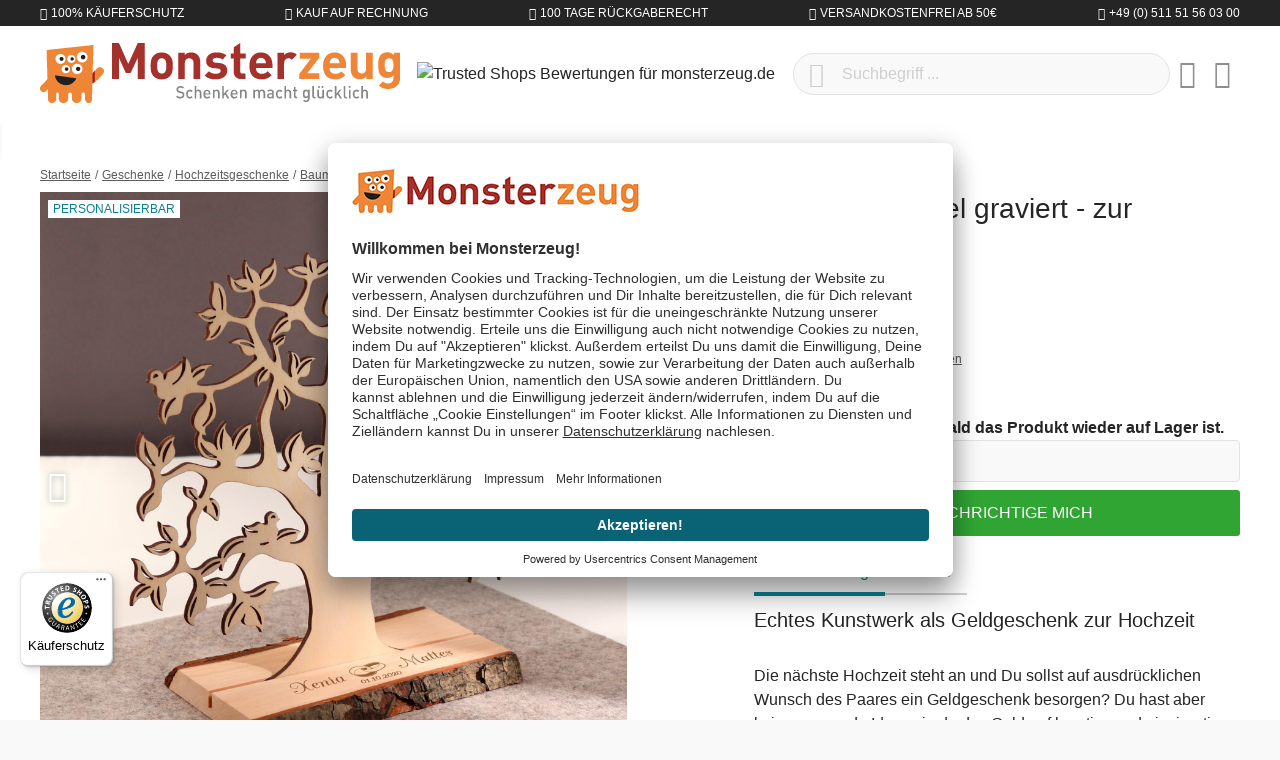

--- FILE ---
content_type: text/html; charset=UTF-8
request_url: https://www.monsterzeug.de/Baum-mit-Sockel-graviert-zur-Hochzeit-klein.html
body_size: 26221
content:
<!DOCTYPE html><html lang="de-DE" itemscope="itemscope"><head><meta charset="utf-8"><meta name="viewport" content="width=device-width, initial-scale=1, shrink-to-fit=no"><meta name="author" content=""/><meta name="robots" content="index,follow"/><meta name="revisit-after" content="15 days"/><meta name="keywords" content="Holz Baum Deko, Geldgeschenk zur Hochzeit, Geldgeschenk Hochzeit basteln, Holzbaum, Geldhalter, Deko Baum, Baum personalisiert, Geld schenken, Geschenkverpackung Geld, Geschenkideen mit Geld, Geld schön verpacken, Geldgeschenke originell verpacken, schöne Geldgeschenke, Geschenk Polterabend, Geldgeschenke zum Polterabend, Geschenk Silberhochzeit, Geschenk goldene Hochzeit, Geschenk diamantene Hochzeit, Geschenk Hochzeitstag, Geldgeschenke zur Silberheochzeit, Geldgeschenke zur goldenen Hochzeit, Geldgeschenke zur diamantenen Hochzeit, Baum mit Sockel graviert - zur Hochzeit (klein)"/><meta name="description" content="Der Baum mit Sockel fungiert als Geschenkverpackung für Geld zur Hochzeit. Der Sockel wird für Dich mit einer edlen Gravur personalisiert."/><meta property="og:type" content="product"/><meta property="og:site_name" content="Monsterzeug"/><meta property="og:url" content="https://www.monsterzeug.de/Baum-mit-Sockel-graviert-zur-Hochzeit-klein.html"/><meta property="og:title" content="Personalisierter Baum mit Sockel graviert - zur Hochzeit (klein)"/><meta property="og:description" content="Der Baum mit Sockel fungiert als Geschenkverpackung für Geld zur Hochzeit. Der Sockel wird für Dich mit einer edlen Gravur personalisiert."/><meta property="og:image" content="https://www.monsterzeug.de/media/30/dc/6b/1688487095/baum-mit-sockel-graviert-zur-hochzeit-klein-00c84b.jpg"/><meta property="product:price" content="29,95 €"/><meta property="product:product_link" content="https://www.monsterzeug.de/Baum-mit-Sockel-graviert-zur-Hochzeit-klein.html"/><meta name="twitter:card" content="product"/><meta name="twitter:site" content="Monsterzeug"/><meta property="twitter:title" content="Personalisierter Baum mit Sockel graviert - zur Hochzeit (klein)"/><meta property="twitter:description" content="Der Baum mit Sockel fungiert als Geschenkverpackung für Geld zur Hochzeit. Der Sockel wird für Dich mit einer edlen Gravur personalisiert."/><meta property="twitter:image" content="https://www.monsterzeug.de/media/30/dc/6b/1688487095/baum-mit-sockel-graviert-zur-hochzeit-klein-00c84b.jpg"/><meta content="Monsterzeug"/><meta content=""/><meta content="false"/><meta content="https://www.monsterzeug.de/media/38/d7/09/1667477839/monsterzeug-logo-rgb.png"/><link rel="alternate" hreflang="de-DE" href="https://www.monsterzeug.de/Baum-mit-Sockel-graviert-zur-Hochzeit-klein.html"><link rel="alternate" href="https://www.monsterzeug.de/Baum-mit-Sockel-graviert-zur-Hochzeit-klein.html" hreflang="x-default"><link rel="alternate" hreflang="de-AT" href="https://www.monsterzeug.at/Baum-mit-Sockel-graviert-zur-Hochzeit-klein.html"><link rel="alternate" hreflang="de-CH" href="https://www.monsterzeug.ch/Baum-mit-Sockel-graviert-zur-Hochzeit-klein.html"><script type="application/ld+json"> [{"@context":"https:\/\/schema.org\/","@type":"Product","name":"Baum mit Sockel graviert - zur Hochzeit (klein)","description":"<h2 class=\"h4 mb-2\">Echtes Kunstwerk als Geldgeschenk zur Hochzeit<\/h2><br \/>\r\n \r\nDie n\u00e4chste Hochzeit steht an und Du sollst auf ausdr\u00fccklichen Wunsch des Paares ein Geldgeschenk besorgen? Du hast aber keine passende Idee, wie du das Geld auf kreative und einzigartige Weise verschenkst? Zum Gl\u00fcck haben wir etwas ganz Besonderes: Der Baum mit Sockel graviert - zur Hochzeit ist ein edles und pers\u00f6nliches Geschenk, mit dem du Geldgeschenke originell \u00fcberreichen kannst. Lasse den Sockel mit einer romantischen und individuellen Gravur verzieren. Trage daf\u00fcr einfach die Namen des frisch gebackenen Ehepaars oben in das Textfeld ein. Auch das bisher wichtigste Datum im gemeinsamen Leben des Brautpaares, das Hochzeitsdatum, darf nat\u00fcrlich nicht fehlen. Dazu gravieren wir eines unserer drei Hochzeitsmotive: W\u00e4hle zwischen den ineinander verschlungenen Herzen, den romantischen Liebestauben oder entscheide Dich f\u00fcr die symboltr\u00e4chtigen Ringe.\r\n<br \/><br \/>\r\nDer kleine Baum mit Sockel ist durch die edle Gravur perfekt f\u00fcr den gro\u00dfen Tag des Brautpaares geeignet und die detailreiche Krone bietet gen\u00fcgend Platz, um kleine und gro\u00dfe Geldscheine zwischen den \u00c4sten zu platzieren. Kleine Waldtiere verleihen dem Baum einen gewissen Charme. Mit all den Details ist das B\u00e4umchen auch nach der Hochzeit ein sch\u00f6nes Deko-Element f\u00fcr jedes Schlafzimmer. Somit ist der Baum mit Sockel ein wirklich einmaliges Geschenk zur Hochzeit, zum Hochzeitstag oder zum Polterabend und ein super Geldhalter. Mit diesem Baum bringst Du Geldgeschenke auf ein ganz neues Level und verschenkst ein einzigartiges pers\u00f6nliches Geschenk zur Hochzeit!\r\n<br \/><br \/>","sku":"3168","mpn":"3168","brand":{"@type":"Brand","name":"Monsterzeug GmbH"},"image":["https:\/\/www.monsterzeug.de\/media\/30\/dc\/6b\/1688487095\/baum-mit-sockel-graviert-zur-hochzeit-klein-00c84b.jpg","https:\/\/www.monsterzeug.de\/media\/2d\/1d\/dc\/1688487099\/baum-mit-sockel-graviert-zur-hochzeit-klein-bdd6b8.jpg","https:\/\/www.monsterzeug.de\/media\/81\/ed\/8d\/1688487098\/baum-mit-sockel-graviert-zur-hochzeit-klein-2e1760.jpg","https:\/\/www.monsterzeug.de\/media\/2b\/c9\/b1\/1688487098\/baum-mit-sockel-graviert-zur-hochzeit-klein-635d1f.jpg","https:\/\/www.monsterzeug.de\/media\/1a\/80\/aa\/1688487097\/baum-mit-sockel-graviert-zur-hochzeit-klein-5a634e.jpg","https:\/\/www.monsterzeug.de\/media\/fd\/40\/e8\/1688487097\/baum-mit-sockel-graviert-zur-hochzeit-klein-5c996d.jpg","https:\/\/www.monsterzeug.de\/media\/29\/0f\/e8\/1688487096\/baum-mit-sockel-graviert-zur-hochzeit-klein-421b3e.jpg","https:\/\/www.monsterzeug.de\/media\/29\/7f\/b0\/1688487095\/baum-mit-sockel-graviert-zur-hochzeit-klein-c4aaa1.jpg","https:\/\/www.monsterzeug.de\/media\/95\/a1\/a4\/1688487093\/baum-mit-sockel-graviert-zur-hochzeit-klein-a208b7.jpg","https:\/\/www.monsterzeug.de\/media\/eb\/6d\/2a\/1688487092\/baum-mit-sockel-graviert-zur-hochzeit-klein-b7c19f.jpg","https:\/\/www.monsterzeug.de\/media\/b8\/72\/e2\/1688487092\/baum-mit-sockel-graviert-zur-hochzeit-klein-0b32bb.jpg","https:\/\/www.monsterzeug.de\/media\/b7\/0f\/bf\/1688487093\/baum-mit-sockel-graviert-zur-hochzeit-klein-aed9d8.jpg","https:\/\/www.monsterzeug.de\/media\/0d\/d1\/d7\/1688487094\/baum-mit-sockel-graviert-zur-hochzeit-klein-0fa7ef.jpg"],"offers":[{"@type":"Offer","availability":"https:\/\/schema.org\/OutOfStock","itemCondition":"https:\/\/schema.org\/NewCondition","priceCurrency":"EUR","priceValidUntil":"2026-01-25","url":"https:\/\/www.monsterzeug.de\/Baum-mit-Sockel-graviert-zur-Hochzeit-klein.html","price":29.95}],"aggregateRating":{"@type":"AggregateRating","ratingValue":4.5,"bestRating":"5","ratingCount":6},"review":[{"@type":"Review","reviewRating":{"@type":"Rating","ratingValue":5.0,"bestRating":"5"},"datePublished":"2022-04-16T11:18:00","name":"Toll","description":"Toll","author":{"@type":"Person","name":"Emiliakasa"}},{"@type":"Review","reviewRating":{"@type":"Rating","ratingValue":5.0,"bestRating":"5"},"datePublished":"2021-03-10T13:06:00","name":"Perfekt gut verarbeitet tolles Geschenk","description":"Perfekt gut verarbeitet tolles Geschenk","author":{"@type":"Person","name":"Schulzedi"}},{"@type":"Review","reviewRating":{"@type":"Rating","ratingValue":4.0,"bestRating":"5"},"datePublished":"2020-06-14T06:58:00","name":"Das Produkt kann ich weiterempfehlen","description":"Das Produkt kann ich weiterempfehlen","author":{"@type":"Person","name":"G\u00fcnther Weber"}},{"@type":"Review","reviewRating":{"@type":"Rating","ratingValue":5.0,"bestRating":"5"},"datePublished":"2019-06-28T21:28:40","name":"sehr sch\u00f6ner Baum!","description":"Ich habe dieses Geschenk gekauft und hatte hohe Erwartungen, welche auch erf\u00fcllt wurden. Der Sockel und der Baum waren getrennt voneinander verpackt, der Baum in einem Umschlag aus Pappe in A4 Gr\u00f6\u00dfe. Er war unbesch\u00e4digt, aber der Umschlag k\u00f6nnte ein bisschen gr\u00f6\u00dfer sein, da er ganz genau passt. Ich wollte schauen, ob der Baum besch\u00e4digt ist bevor ich ihn verschenke und hatte dann etwas Probleme den Baum wieder in den Umschlag zu packen. Die Gravur sieht super aus.\r\nAlles in allem ien sehr sch\u00f6nes Geschenk!","author":{"@type":"Person","name":"Thomas W."}},{"@type":"Review","reviewRating":{"@type":"Rating","ratingValue":3.0,"bestRating":"5"},"datePublished":"2018-04-27T08:30:00","name":"Ein zweites mal bestellen w\u00fcrde ich Ihn allerdings nicht, da er leider aus zu d\u00fcnnem Holz gefertigt ist, und einige Ecken (Bl\u00e4tter des Baumes) bereits bei Ankunft abgebrochen waren. Auch die Befestigu","description":"Der Artikel hatte mir im Internet auf den Bildern sehr gut gefallen.\nEin zweites mal bestellen w\u00fcrde ich Ihn allerdings nicht, da er leider aus zu d\u00fcnnem Holz gefertigt ist, und einige Ecken (Bl\u00e4tter des Baumes) bereits bei Ankunft abgebrochen waren. Auch die Befestigung von Baum am Stamm (keine feste Befestigung der beiden Teile, lediglich Schlitz im Stamm indem man den Baum stecken kann) gef\u00e4llt nicht so richtig. Der Baum steht dadurch nach hinten oder vorne geneigt und steht nicht ganz aufrecht.","author":{"@type":"Person","name":"Sebastian T\u00f6pfer"}},{"@type":"Review","reviewRating":{"@type":"Rating","ratingValue":5.0,"bestRating":"5"},"datePublished":"2017-10-02T21:38:00","name":"Sieht gut aus w\u00fcrde ich immer hier kaufen","description":"Sieht gut aus w\u00fcrde ich immer hier kaufen","author":{"@type":"Person","name":"Newerainer"}}]},{"@context":"https:\/\/schema.org","@type":"BreadcrumbList","itemListElement":[{"@type":"ListItem","position":1,"name":"Anl\u00e4sse","item":"https:\/\/www.monsterzeug.de\/navigation\/2af1e9e740ce49f98245ea04def43d57"},{"@type":"ListItem","position":2,"name":"Aktuelle Anl\u00e4sse","item":"https:\/\/www.monsterzeug.de\/navigation\/e0666ffba1a647109be1df0987a1db56"},{"@type":"ListItem","position":3,"name":"Hochzeitstag Geschenke","item":"https:\/\/www.monsterzeug.de\/Hochzeitstag-Geschenke"}]}] </script><script type="application/ld+json"> { "@context":"https://schema.org", "@graph":[ { "@type":"WebSite", "url":"https://www.monsterzeug.de", "name":"www.monsterzeug.de ", "potentialAction":{ "@type":"SearchAction", "target": { "@type":"EntryPoint", "urlTemplate":"https://www.monsterzeug.de/search?search={search_term_string}" }, "query-input": { "@type":"PropertyValueSpecification", "valueRequired":"https://schema.org/True", "valueName":"search_term_string" } } }, { "@type":"Organization", "name":"Monsterzeug GmbH", "url":"https://www.monsterzeug.de", "logo":"https://www.monsterzeug.de/media/38/d7/09/1667477839/monsterzeug-logo-rgb.png", "sameAs":[ "https://www.facebook.com/monsterzeug", "https://www.twitter.com/monsterzeug", "https://pinterest.com/monsterzeug/", "https://instagram.com/monsterzeug", "https://youtube.com/monsterzeug", "https://www.linkedin.com/company/monsterzeug-gmbh/" ], "contactPoint":[ { "@type":"ContactPoint", "telephone": "+49 (0) 511 51 56 03 00", "email": "support@monsterzeug.de", "contactType":"customer service" } ] } ] } </script><link rel="shortcut icon" href="https://www.monsterzeug.de/media/10/7f/89/1768854296/favicon_(174).ico"><link rel="icon" type="image/png" sizes="32x32" href="https://www.monsterzeug.de/bundles/monsterzeugtheme/favicons/favicon-32x32.png?17688543121951"><link rel="icon" type="image/png" sizes="16x16" href="https://www.monsterzeug.de/bundles/monsterzeugtheme/favicons/favicon-16x16.png?17688543121340"><link rel="apple-touch-icon" sizes="180x180" href="https://www.monsterzeug.de/bundles/monsterzeugtheme/favicons/apple-touch-icon.png?17688543129833"><link rel="mask-icon" href="https://www.monsterzeug.de/bundles/monsterzeugtheme/favicons/safari-pinned-tab.svg?17688543122501" color="#8f1f20"><link rel="manifest" href="https://www.monsterzeug.de/bundles/monsterzeugtheme/favicons/site.webmanifest?1768854312494"><link rel="icon" sizes="192x192" href="https://www.monsterzeug.de/media/56/c3/54/1768854296/android-chrome-512x512_(174).png"><meta name="theme-color" content="#8f1f20"/><meta name="msapplication-TileColor" content="#8f1f20"><meta name="msapplication-config" content="https://www.monsterzeug.de/bundles/monsterzeugtheme/favicons/browserconfig.xml?1768854312281"><link rel="canonical" href="https://www.monsterzeug.de/Baum-mit-Sockel-graviert-zur-Hochzeit-klein.html" /><title>Personalisierter Baum mit Sockel graviert - zur Hochzeit (klein)</title><link rel="preload" href="/bundles/monsterzeugtheme/fonts/proxima/ProximaNovaA-Regular.woff2" as="font" crossorigin="anonymous"><link rel="preload" href="/bundles/monsterzeugtheme/fonts/roboto/Roboto-Light.woff2" as="font" crossorigin="anonymous"><link rel="preload" href="/bundles/monsterzeugtheme/fonts/roboto/Roboto-Regular.woff2" as="font" crossorigin="anonymous"><link rel="preload" href="/bundles/monsterzeugtheme/fonts/fontawesome/custom-icons.woff2?_jq=1711138254" as="font" crossorigin="anonymous"><link rel="dns-prefetch" href="//dt.monsterzeug.de"><link rel="dns-prefetch" href="//widgets.trustedshops.com"><link rel="dns-prefetch" href="//app.usercentrics.eu"><link rel="dns-prefetch" href="//api.usercentrics.eu"><link rel="stylesheet" href="https://www.monsterzeug.de/theme/909915345394dfe757e039880ab1a28e/css/all.css?1768854312483343"> <script>window.features={"V6_5_0_0":false,"v6.5.0.0":false,"PERFORMANCE_TWEAKS":true,"performance.tweaks":true,"FEATURE_NEXT_1797":false,"feature.next.1797":false,"FEATURE_NEXT_11917":false,"feature.next.11917":false,"FEATURE_NEXT_16710":false,"feature.next.16710":false,"FEATURE_NEXT_13810":false,"feature.next.13810":false,"FEATURE_NEXT_13250":true,"feature.next.13250":true,"FEATURE_NEXT_17276":false,"feature.next.17276":false,"FEATURE_NEXT_16151":false,"feature.next.16151":false,"FEATURE_NEXT_16155":false,"feature.next.16155":false,"FEATURE_NEXT_14872":false,"feature.next.14872":false,"FEATURE_NEXT_19501":false,"feature.next.19501":false,"FEATURE_NEXT_15053":false,"feature.next.15053":false,"FEATURE_NEXT_14114":false,"feature.next.14114":false,"FEATURE_NEXT_18215":false,"feature.next.18215":false,"FEATURE_NEXT_12455":false,"feature.next.12455":false,"FEATURE_NEXT_15815":false,"feature.next.15815":false,"FEATURE_NEXT_14699":false,"feature.next.14699":false,"FEATURE_NEXT_15707":false,"feature.next.15707":false,"FEATURE_NEXT_15475":false,"feature.next.15475":false,"FEATURE_NEXT_14360":false,"feature.next.14360":false,"FEATURE_NEXT_15172":false,"feature.next.15172":false,"FEATURE_NEXT_15687":false,"feature.next.15687":false,"FEATURE_NEXT_14001":false,"feature.next.14001":false,"FEATURE_NEXT_7739":false,"feature.next.7739":false,"FEATURE_NEXT_16200":false,"feature.next.16200":false,"FEATURE_NEXT_13410":false,"feature.next.13410":false,"FEATURE_NEXT_15917":false,"feature.next.15917":false,"FEATURE_NEXT_15957":false,"feature.next.15957":false,"FEATURE_NEXT_16223":false,"feature.next.16223":false,"FEATURE_NEXT_13601":false,"feature.next.13601":false,"FEATURE_NEXT_16992":false,"feature.next.16992":false,"FEATURE_NEXT_7530":false,"feature.next.7530":false,"FEATURE_NEXT_16824":false,"feature.next.16824":false,"FEATURE_NEXT_16271":false,"feature.next.16271":false,"FEATURE_NEXT_15381":false,"feature.next.15381":false,"FEATURE_NEXT_17275":false,"feature.next.17275":false,"FEATURE_NEXT_17016":false,"feature.next.17016":false,"FEATURE_NEXT_16236":false,"feature.next.16236":false,"FEATURE_NEXT_16640":false,"feature.next.16640":false,"FEATURE_NEXT_17858":false,"feature.next.17858":false,"FEATURE_NEXT_6758":false,"feature.next.6758":false,"FEATURE_NEXT_18592":false,"feature.next.18592":false,"FEATURE_NEXT_19048":false,"feature.next.19048":false,"FEATURE_NEXT_19822":false,"feature.next.19822":false,"FEATURE_NEXT_17540":false,"feature.next.17540":false,"FEATURE_NEXT_18129":false,"feature.next.18129":false,"FEATURE_NEXT_19163":false,"feature.next.19163":false,"FEATURE_NEXT_18187":false,"feature.next.18187":false,"FEATURE_NEXT_17978":false,"feature.next.17978":false,"FEATURE_NEXT_17869":false,"feature.next.17869":false,"FEATURE_NEXT_11634":false,"feature.next.11634":false,"FEATURE_NEXT_18762":false,"feature.next.18762":false,"FEATURE_NEXT_21547":false,"feature.next.21547":false};dataLayer=window.dataLayer||[];dataLayer.push({ecommerce:null});dataLayer.push({"pageTitle":"Personalisierter Baum mit Sockel graviert - zur Hochzeit (klein)","pageSubCategory":"","pageCategoryID":"","pageSubCategoryID":"","pageCountryCode":"de-DE","pageLanguageCode":"Deutsch","pageVersion":1,"pageTestVariation":"1","pageValue":1,"pageAttributes":"1","pageCategory":"Product","productID":"d3bfde3c0f6440cfbe250f367d3ec8e7","productName":"Baum mit Sockel graviert - zur Hochzeit (klein)","productPrice":"25.17","productEAN":"4251091923105","productSku":"3168","productManufacturerNumber":"","productCategory":"Hochzeitsgeschenke","productCategoryID":"dbccf2614b66483890b4306a47129cc7","productCurrency":"EUR","visitorLoginState":"Logged Out","visitorType":"NOT LOGGED IN","visitorLifetimeValue":0,"visitorExistingCustomer":"No"});dataLayer.push({"event":"view_item","ecommerce":{"currency":"EUR","value":25.17,"items":[{"item_name":"Baum mit Sockel graviert - zur Hochzeit (klein)","item_id":"3168","price":25.17,"index":0,"item_list_name":"Category","quantity":1,"item_category":"Hochzeitsgeschenke","item_list_id":"dbccf2614b66483890b4306a47129cc7"}]}});var google_tag_params={"ecomm_pagetype":"product","ecomm_pcat":["Hochzeitsgeschenke"],"ecomm_prodid":"3168","ecomm_pname":"Baum mit Sockel graviert - zur Hochzeit (klein)","ecomm_pvalue":25.17,"ecomm_totalvalue":25.17};dataLayer.push({'event':'remarketingTriggered','google_tag_params':window.google_tag_params});(function(w,d,s,l,i){w[l]=w[l]||[];w[l].push({'gtm.start':new Date().getTime(),event:'gtm.js'});var f=d.getElementsByTagName(s)[0],j=d.createElement(s),dl=l!='dataLayer'?'&l='+l:'';j.async=true;j.src='https://metrics.monsterzeug.de/gtm.js?id='+i+dl;f.parentNode.insertBefore(j,f);})(window,document,'script','dataLayer','GTM-TNRW3PF');window.dataLayer=window.dataLayer||[];function gtag(){dataLayer.push(arguments)}
gtag('consent','default',{'ad_storage':'denied','ad_user_data':'denied','ad_personalization':'denied','analytics_storage':'denied'});dataLayer=window.dataLayer||[];dataLayer.push({'sid':'698s4p3kthb3fa4k7fski0fu78'});window.mollie_javascript_use_shopware='0';window.activeNavigationId='dbccf2614b66483890b4306a47129cc7';window.router={'frontend.cart.offcanvas':'/checkout/offcanvas','frontend.cookie.offcanvas':'/cookie/offcanvas','frontend.checkout.finish.page':'/checkout/finish','frontend.checkout.info':'/widgets/checkout/info','frontend.menu.offcanvas':'/widgets/menu/offcanvas','frontend.cms.page':'/widgets/cms','frontend.cms.navigation.page':'/widgets/cms/navigation','frontend.account.addressbook':'/widgets/account/address-book','frontend.csrf.generateToken':'/csrf/generate','frontend.country.country-data':'/country/country-state-data','frontend.store-api.proxy':'/_proxy/store-api',};window.storeApiProxyToken='1fa5c1e2b6f5.C1s-LJySROyCz0kGmWgdBZOhM4iiZZ-PWFCDVByFIZA.WRVJT_fRdqeymXBV2zl_aPWZUL3jFebVCjTRMFLIVNF5OVRm5vs2gOanJg';window.salesChannelId='d1d79b3cd8854844a7a6a04ee6962e5d';window.breakpoints={"xs":0,"sm":576,"md":768,"lg":992,"xl":1200};window.csrf={'enabled':'1','mode':'twig'};window.customerLoggedInState=0;window.wishlistEnabled=1;window.mollie_javascript_use_shopware='0';const productIdToBeEdited="";const previousQuantity="";const previousProdConf={};</script> <script id="usercentrics-cmp" src=https://app.usercentrics.eu/browser-ui/latest/loader.js data-ruleset-id="TBZdGGi6BQN0qX" async></script></head><body class="is-ctl-product is-act-index"><noscript class="noscript-main"><div role="alert" class="alert alert-info alert-has-icon"> <span class="icon icon-info"><svg xmlns="http://www.w3.org/2000/svg" xmlns:xlink="http://www.w3.org/1999/xlink" width="24" height="24" viewBox="0 0 24 24"><defs><path d="M12 7c.5523 0 1 .4477 1 1s-.4477 1-1 1-1-.4477-1-1 .4477-1 1-1zm1 9c0 .5523-.4477 1-1 1s-1-.4477-1-1v-5c0-.5523.4477-1 1-1s1 .4477 1 1v5zm11-4c0 6.6274-5.3726 12-12 12S0 18.6274 0 12 5.3726 0 12 0s12 5.3726 12 12zM12 2C6.4772 2 2 6.4772 2 12s4.4772 10 10 10 10-4.4772 10-10S17.5228 2 12 2z" id="icons-default-info" /></defs><use xlink:href="#icons-default-info" fill="#758CA3" fill-rule="evenodd" /></svg></span> <div class="alert-content-container"><div class="alert-content"> Um unseren Shop in vollem Umfang nutzen zu können, empfehlen wir Dir Javascript in Deinem Browser zu aktivieren. </div></div></div></noscript><noscript class="noscript-gtm"><iframe src="https://metrics.monsterzeug.de/ns.html?id=GTM-TNRW3PF" height="0" width="0" style="display:none;visibility:hidden"></iframe></noscript><aside class="bg-sw-text-color text-white tiny font-weight-light text-uppercase py-1"><ul class="list-unstyled d-flex align-items-center justify-content-around justify-content-sm-between container mx-auto my-0"><li class="d-flex"><i class="fa-kit fa-shield-check-regular mr-1 d-flex align-items-center"></i> 100% Käuferschutz</li><li class="d-flex"><i class="fa-kit fa-money-check-pen-regular mr-1 d-flex align-items-center"></i> Kauf auf Rechnung</li><li class="d-none d-sm-flex"><i class="fa-kit fa-rotate-left-regular mr-1 d-flex align-items-center"></i> 100 Tage Rückgaberecht</li><li class="d-none d-lg-flex"><i class="fa-kit fa-bolt-lightning-regular mr-1 d-flex align-items-center"></i> Versandkostenfrei ab 50€</li><li class="d-none d-md-flex"><i class="fa-kit fa-phone-regular mr-1 d-flex align-items-center"></i> +49 (0) 511 51 56 03 00</li></ul></aside><header class="js-header header-main bg-white"><div class="container"><div class="header-row row align-items-center py-2 py-md-3 no-gutters"><div class="col-auto d-lg-none"> <button class="header-actions-btn js-toggle" type="button" aria-label="Menü"> <span class="sr-only">Menü schließen</span> <i class="fa-kit fa-bars-regular fa-fw"></i></button> </div><div class="col"><a class="d-flex position-relative" href="/" title="Zur Startseite wechseln"> <span class="logo-animation logo-animation--marty d-none d-md-block"></span> <span class="logo-animation logo-animation--title"></span> <span class="logo-animation logo-animation--claim d-none d-md-block"></span> </a></div><div class="col col-sm-auto col-md d-none d-lg-block"> <span class="d-inline-block"><img src="https://www.monsterzeug.de/bundles/monsterzeugtheme/images/trustedshops/trustmark.png?17688543128179" class="img-fluid trustmark-img" alt="Trusted Shops Bewertungen für monsterzeug.de" width="64" height="64"></span> </div><div class="col-auto d-sm-none"> <button class="header-actions-btn" type="button" data-toggle="collapse" data-target="#searchCollapse" aria-expanded="false" aria-controls="searchCollapse" aria-label="Suchen"><i class="fa-kit fa-magnifying-glass-regular fa-fw"></i></button> </div><div class="col-12 col-sm flex-grow-1 order-1 order-sm-0"><div class="collapse" id="searchCollapse"><div class="header-search"><form action="/search" method="get" data-search-form="true" data-url="/suggest?search=" class="header-search-form"><div class="input-group d-flex align-items-center justify-content-end"><input id="js-search-input" type="search" name="search" class="form-control header-search-input px-5 rounded-pill" autocomplete="off" autocapitalize="off" placeholder="Suchbegriff ..." aria-label="Suchbegriff ..." value=""> <button type="submit" class="js-search-toggle-btn header-actions-btn btn-submit-search z-10 position-absolute left-2 text-sw-color-muted hover-sw-color-gray-600" aria-label="Suchen"><i class="fa-kit fa-magnifying-glass-regular fa-fw fa-sm"></i></button> <button id="js-search-btn-reset" class="header-actions-btn btn-clear-search z-10 position-absolute right-2 text-sw-color-muted hover-sw-color-gray-600"> <span class="sr-only">Aktuelle Suchanfrage löschen</span> <i class="fa-kit fa-circle-xmark-regular"></i></button> </div></form></div></div></div><div class="col-auto"><div class="header-wishlist"><a class="btn header-wishlist-btn header-actions-btn" href="/wishlist" title="Merkzettel" aria-label="Merkzettel"> <span class="badge badge-pill badge-primary z-10 position-absolute" id="wishlist-basket" data-wishlist-storage="true" data-wishlist-storage-options="{&quot;listPath&quot;:&quot;\/wishlist\/list&quot;,&quot;mergePath&quot;:&quot;\/wishlist\/merge&quot;,&quot;tokenMergePath&quot;:&quot;5379f01524a0854f71fa1a.dUfREPcH3GZbhU4CS7W5b49n57DeNQLwz6KgyBTeGqI.LDOzao1O7Qg_3WMvCJjrO8czrcqLGFu_o_PS_EXrK_UBF-VmpU-wSzS8OQ&quot;,&quot;pageletPath&quot;:&quot;\/wishlist\/merge\/pagelet&quot;,&quot;tokenPageletPath&quot;:&quot;a1d0.AxpQXwfpASY4dlUk6w1qYBIlGiNJgyanIjZ5xIHyuRo.TE4TE12aVFFJHQFT2TUaJCREfWYMyxPlQRsVl-iUy0lHfWQRML5UfG1HMg&quot;}" data-wishlist-widget="true"></span> <i class="fa-kit fa-heart-regular fa-fw"></i></a></div></div><div class="col-auto"><div class="account-menu"><div class="dropdown"> <button class="header-actions-btn" type="button" id="accountWidget" data-offcanvas-account-menu="true" data-toggle="dropdown" aria-haspopup="true" aria-expanded="false" aria-label="Mein Konto" title="Mein Konto"><i class="fa-kit fa-circle-user-regular fa-fw"></i></button> <div class="dropdown-menu dropdown-menu-right account-menu-dropdown py-2 js-account-menu-dropdown" aria-labelledby="accountWidget"><div class="bg-sw-color-gray-200 p-3 border-bottom offcanvas-close"> <button class="btn btn-lg p-0 border-0 d-flex ml-3 hover-sw-color-brand-primary js-offcanvas-close" title="Menü schließen"><i class="fa-kit fa-xmark-regular fa-lg"></i> <span class="sr-only">Menü schließen</span> </button> <a class="d-flex w-100 position-relative" href="/" title="Zur Startseite wechseln"> <span class="logo-animation logo-animation--title"></span> </a></div><div class="offcanvas-content-container"><div class="account-menu"><div class="h5 font-family-heading border-bottom p-3 px-md-0"> Mein Konto </div><div class="p-3 px-md-0"><a href="/account/login" title="Anmelden" class="btn btn-primary btn-block btn-icon"><i class="fa-kit fa-right-to-bracket-regular"></i> Anmelden </a><div class="text-center mt-3"> oder <a href="/account/login/#section-register" title="registrieren" class="link"> registrieren </a></div></div></div></div></div></div></div></div><div class="col-auto"><div class="header-cart" data-offcanvas-cart="true"><a class="btn header-actions-btn" href="/checkout/cart" data-cart-widget="true" title="Warenkorb" aria-label="Warenkorb"><i class="fa-kit fa-bag-shopping-regular fa-fw"></i></a></div></div></div></div><nav class="nav nav-main" itemscope="itemscope"><div class="w-100 d-flex d-lg-none"><a class="d-flex w-100 position-relative p-3" href="/" title="Zur Startseite wechseln"> <span class="logo-animation logo-animation--title"></span> </a> <button class="btn btn-lg p-3 border-0 hover-sw-color-brand-primary js-toggle"><i class="fa-kit fa-xmark-regular fa-lg"></i> <span class="sr-only">Menü schließen</span> </button> </div><ul class="nav-main_ul nav-main_ul-level-top" id="accordion"><li class="level-top"><a class="nav-main_item" href="https://www.monsterzeug.de/Neuheiten" title="Neuheiten"> <span >Neuheiten</span> </a></li><li class="level-top"><a class="nav-main_item" href="https://www.monsterzeug.de/Bestseller" title="BESTSELLER"> <span >BESTSELLER</span> </a></li><li class="level-top"><div class="nav-main_item nav-main_item-collapse collapsed" title="Anlässe" data-toggle="collapse" data-target="#collapse-2af1e9e740ce49f98245ea04def43d57"> <span >Anlässe</span> <i class="fa-kit fa-chevron-up-regular toggle text-sw-color-gray-600 d-lg-none"></i></div><div class="wrapper"><ul class="collapse nav-main_ul" id="collapse-2af1e9e740ce49f98245ea04def43d57" data-parent="#accordion"><li class="level-0"><div class="nav-main_item" title="Aktuelle Anlässe"> <span >Aktuelle Anlässe</span> </div><ul class="nav-main_ul"><li class="level-1"><a class="nav-main_item nav-main_item-link" href="https://www.monsterzeug.de/Valentinstag-Geschenke" title="Valentinstag Geschenke"> <span >Valentinstag Geschenke</span> </a></li><li class="level-1"><a class="nav-main_item nav-main_item-link" href="https://www.monsterzeug.de/Jahrestag-Geschenke" title="Jahrestag Geschenke"> <span >Jahrestag Geschenke</span> </a></li><li class="level-1"><a class="nav-main_item nav-main_item-link" href="https://www.monsterzeug.de/Geburtstagsgeschenke" title="Geburtstagsgeschenke"> <span >Geburtstagsgeschenke</span> </a></li><li class="level-1"><a class="nav-main_item nav-main_item-link is-active" href="https://www.monsterzeug.de/Hochzeitsgeschenke" title="Hochzeitsgeschenke"> <span >Hochzeitsgeschenke</span> </a></li><li class="level-1"><a class="nav-main_item nav-main_item-link" href="https://www.monsterzeug.de/Hochzeitstag-Geschenke" title="Hochzeitstag Geschenke"> <span >Hochzeitstag Geschenke</span> </a></li></ul></li><li class="level-0"><div class="nav-main_item" title="Beliebte Anlässe"> <span >Beliebte Anlässe</span> </div><ul class="nav-main_ul"><li class="level-1"><a class="nav-main_item nav-main_item-link" href="https://www.monsterzeug.de/Taufgeschenke" title="Taufgeschenke"> <span >Taufgeschenke</span> </a></li><li class="level-1"><a class="nav-main_item nav-main_item-link" href="https://www.monsterzeug.de/Kommunion-Geschenke" title="Kommunion Geschenke"> <span >Kommunion Geschenke</span> </a></li><li class="level-1"><a class="nav-main_item nav-main_item-link" href="https://www.monsterzeug.de/Konfirmationsgeschenke" title="Konfirmationsgeschenke"> <span >Konfirmationsgeschenke</span> </a></li><li class="level-1"><a class="nav-main_item nav-main_item-link" href="https://www.monsterzeug.de/Jugendweihe-Geschenke" title="Jugendweihe Geschenke"> <span >Jugendweihe Geschenke</span> </a></li><li class="level-1"><a class="nav-main_item nav-main_item-link" href="https://www.monsterzeug.de/Muttertagsgeschenke" title="Muttertagsgeschenke"> <span >Muttertagsgeschenke</span> </a></li><li class="level-1"><a class="nav-main_item nav-main_item-link" href="https://www.monsterzeug.de/Geschenke-zur-Einschulung" title="Geschenke zur Einschulung"> <span >Geschenke zur Einschulung</span> </a></li><li class="level-1"><a class="nav-main_item nav-main_item-link" href="https://www.monsterzeug.de/Weihnachtsgeschenke" title="Weihnachtsgeschenke"> <span >Weihnachtsgeschenke</span> </a></li><li class="level-1"><a class="nav-main_item nav-main_item-link" href="https://www.monsterzeug.de/Geschenke-zum-Abitur" title="Geschenke zum Abitur"> <span >Geschenke zum Abitur</span> </a></li><li class="level-1"><a class="nav-main_item nav-main_item-link" href="https://www.monsterzeug.de/Vatertagsgeschenke" title="Vatertagsgeschenke"> <span >Vatertagsgeschenke</span> </a></li><li class="level-1"><a class="nav-main_item nav-main_item-link" href="https://www.monsterzeug.de/Ostergeschenke" title="Ostergeschenke"> <span >Ostergeschenke</span> </a></li></ul></li><li class="level-0"><div class="nav-main_item" title="Verschiedene Anlässe"> <span >Verschiedene Anlässe</span> </div><ul class="nav-main_ul"><li class="level-1"><a class="nav-main_item nav-main_item-link" href="https://www.monsterzeug.de/Geschenke-zum-Einzug" title="Geschenke zum Einzug"> <span >Geschenke zum Einzug</span> </a></li><li class="level-1"><a class="nav-main_item nav-main_item-link" href="https://www.monsterzeug.de/Dankeschoen-Geschenke" title="Dankeschön Geschenke"> <span >Dankeschön Geschenke</span> </a></li><li class="level-1"><a class="nav-main_item nav-main_item-link" href="https://www.monsterzeug.de/Geschenke-zur-Geburt" title="Geschenke zur Geburt"> <span >Geschenke zur Geburt</span> </a></li><li class="level-1"><a class="nav-main_item nav-main_item-link" href="https://www.monsterzeug.de/Jubilaeumsgeschenke" title="Jubiläumsgeschenke"> <span >Jubiläumsgeschenke</span> </a></li><li class="level-1"><a class="nav-main_item nav-main_item-link" href="https://www.monsterzeug.de/Junggesellenabschied-Ideen" title="Junggesellenabschied Ideen"> <span >Junggesellenabschied Ideen</span> </a></li><li class="level-1"><a class="nav-main_item nav-main_item-link" href="https://www.monsterzeug.de/Abschiedsgeschenke" title="Abschiedsgeschenke"> <span >Abschiedsgeschenke</span> </a></li><li class="level-1"><a class="nav-main_item nav-main_item-link" href="https://www.monsterzeug.de/Trauergeschenke" title="Trauergeschenke"> <span >Trauergeschenke</span> </a></li></ul></li><li class="level-0"><div class="nav-main_item" title="Runde Geburtstage"> <span >Runde Geburtstage</span> </div><ul class="nav-main_ul"><li class="level-1"><a class="nav-main_item nav-main_item-link" href="https://www.monsterzeug.de/Geschenke-zum-1-Geburtstag" title="Geschenke zum 1. Geburtstag"> <span >Geschenke zum 1. Geburtstag</span> </a></li><li class="level-1"><a class="nav-main_item nav-main_item-link" href="https://www.monsterzeug.de/Geschenke-zum-10-Geburtstag" title="Geschenke zum 10. Geburtstag"> <span >Geschenke zum 10. Geburtstag</span> </a></li><li class="level-1"><a class="nav-main_item nav-main_item-link" href="https://www.monsterzeug.de/Geschenke-zum-16-Geburtstag" title="Geschenke zum 16. Geburtstag"> <span >Geschenke zum 16. Geburtstag</span> </a></li><li class="level-1"><a class="nav-main_item nav-main_item-link" href="https://www.monsterzeug.de/Geschenke-zum-18-Geburtstag" title="Geschenke zum 18. Geburtstag"> <span >Geschenke zum 18. Geburtstag</span> </a></li><li class="level-1"><a class="nav-main_item nav-main_item-link" href="https://www.monsterzeug.de/Geschenke-zum-30-Geburtstag" title="Geschenke zum 30. Geburtstag"> <span >Geschenke zum 30. Geburtstag</span> </a></li><li class="level-1"><a class="nav-main_item nav-main_item-link" href="https://www.monsterzeug.de/Geschenke-zum-40-Geburtstag" title="Geschenke zum 40. Geburtstag"> <span >Geschenke zum 40. Geburtstag</span> </a></li><li class="level-1"><a class="nav-main_item nav-main_item-link" href="https://www.monsterzeug.de/Geschenke-zum-50-Geburtstag" title="Geschenke zum 50. Geburtstag"> <span >Geschenke zum 50. Geburtstag</span> </a></li><li class="level-1"><a class="nav-main_item nav-main_item-link" href="https://www.monsterzeug.de/Geschenke-zum-60-Geburtstag" title="Geschenke zum 60. Geburtstag"> <span >Geschenke zum 60. Geburtstag</span> </a></li><li class="level-1"><a class="nav-main_item nav-main_item-link" href="https://www.monsterzeug.de/Geschenke-zum-70-Geburtstag" title="Geschenke zum 70. Geburtstag"> <span >Geschenke zum 70. Geburtstag</span> </a></li><li class="level-1"><a class="nav-main_item nav-main_item-link" href="https://www.monsterzeug.de/Geschenke-zum-80-Geburtstag" title="Geschenke zum 80. Geburtstag"> <span >Geschenke zum 80. Geburtstag</span> </a></li></ul></li></ul></div></li><li class="level-top"><div class="nav-main_item nav-main_item-collapse collapsed" title="Empfänger" data-toggle="collapse" data-target="#collapse-f73fdb74f539487ba8968ad50d58dde6"> <span >Empfänger</span> <i class="fa-kit fa-chevron-up-regular toggle text-sw-color-gray-600 d-lg-none"></i></div><div class="wrapper"><ul class="collapse nav-main_ul" id="collapse-f73fdb74f539487ba8968ad50d58dde6" data-parent="#accordion"><li class="level-0"><div class="nav-main_item" title="Geschenke für Ihn"> <span >Geschenke für Ihn</span> </div><ul class="nav-main_ul"><li class="level-1"><a class="nav-main_item nav-main_item-link" href="https://www.monsterzeug.de/Geschenke-fuer-Maenner" title="Geschenke für Männer"> <span >Geschenke für Männer</span> </a></li><li class="level-1"><a class="nav-main_item nav-main_item-link" href="https://www.monsterzeug.de/Geschenke-fuer-Freund" title="Geschenke für Freund"> <span >Geschenke für Freund</span> </a></li><li class="level-1"><a class="nav-main_item nav-main_item-link" href="https://www.monsterzeug.de/Geschenke-fuer-besten-Freund" title="Geschenke für besten Freund"> <span >Geschenke für besten Freund</span> </a></li><li class="level-1"><a class="nav-main_item nav-main_item-link" href="https://www.monsterzeug.de/Geschenke-fuer-Papa" title="Geschenke für Papa"> <span >Geschenke für Papa</span> </a></li><li class="level-1"><a class="nav-main_item nav-main_item-link" href="https://www.monsterzeug.de/Geschenke-fuer-Opa" title="Geschenke für Opa"> <span >Geschenke für Opa</span> </a></li><li class="level-1"><a class="nav-main_item nav-main_item-link" href="https://www.monsterzeug.de/Geschenke-fuer-Bruder" title="Geschenke für Bruder"> <span >Geschenke für Bruder</span> </a></li><li class="level-1"><a class="nav-main_item nav-main_item-link" href="https://www.monsterzeug.de/Geschenke-fuer-werdende-Vaeter" title="Geschenke für werdende Väter"> <span >Geschenke für werdende Väter</span> </a></li><li class="level-1"><a class="nav-main_item nav-main_item-link" href="https://www.monsterzeug.de/Geschenke-fuer-Jungs" title="Geschenke für Jungs"> <span >Geschenke für Jungs</span> </a></li></ul></li><li class="level-0"><div class="nav-main_item" title="Geschenke für Sie"> <span >Geschenke für Sie</span> </div><ul class="nav-main_ul"><li class="level-1"><a class="nav-main_item nav-main_item-link" href="https://www.monsterzeug.de/Geschenke-fuer-Frauen" title="Geschenke für Frauen"> <span >Geschenke für Frauen</span> </a></li><li class="level-1"><a class="nav-main_item nav-main_item-link" href="https://www.monsterzeug.de/Geschenke-fuer-Freundin" title="Geschenke für Freundin"> <span >Geschenke für Freundin</span> </a></li><li class="level-1"><a class="nav-main_item nav-main_item-link" href="https://www.monsterzeug.de/Geschenke-fuer-beste-Freundin" title="Geschenke für beste Freundin"> <span >Geschenke für beste Freundin</span> </a></li><li class="level-1"><a class="nav-main_item nav-main_item-link" href="https://www.monsterzeug.de/Geschenke-fuer-Mama" title="Geschenke für Mama"> <span >Geschenke für Mama</span> </a></li><li class="level-1"><a class="nav-main_item nav-main_item-link" href="https://www.monsterzeug.de/Geschenke-fuer-Oma" title="Geschenke für Oma"> <span >Geschenke für Oma</span> </a></li><li class="level-1"><a class="nav-main_item nav-main_item-link" href="https://www.monsterzeug.de/Geschenke-fuer-Schwester" title="Geschenke für Schwester"> <span >Geschenke für Schwester</span> </a></li><li class="level-1"><a class="nav-main_item nav-main_item-link" href="https://www.monsterzeug.de/Geschenke-fuer-Schwangere" title="Geschenke für Schwangere"> <span >Geschenke für Schwangere</span> </a></li><li class="level-1"><a class="nav-main_item nav-main_item-link" href="https://www.monsterzeug.de/Geschenke-fuer-Maedchen" title="Geschenke für Mädchen"> <span >Geschenke für Mädchen</span> </a></li></ul></li><li class="level-0"><div class="nav-main_item" title="Weitere Empfänger"> <span >Weitere Empfänger</span> </div><ul class="nav-main_ul"><li class="level-1"><a class="nav-main_item nav-main_item-link" href="https://www.monsterzeug.de/Babygeschenke" title="Babygeschenke"> <span >Babygeschenke</span> </a></li><li class="level-1"><a class="nav-main_item nav-main_item-link" href="https://www.monsterzeug.de/Geschenke-fuer-Kinder" title="Geschenke für Kinder"> <span >Geschenke für Kinder</span> </a></li><li class="level-1"><a class="nav-main_item nav-main_item-link" href="https://www.monsterzeug.de/Geschenke-fuer-Teenager" title="Geschenke für Teenager"> <span >Geschenke für Teenager</span> </a></li><li class="level-1"><a class="nav-main_item nav-main_item-link" href="https://www.monsterzeug.de/Geschenke-fuer-Freunde" title="Geschenke für Freunde"> <span >Geschenke für Freunde</span> </a></li><li class="level-1"><a class="nav-main_item nav-main_item-link" href="https://www.monsterzeug.de/Geschenke-fuer-Paare" title="Geschenke für Paare"> <span >Geschenke für Paare</span> </a></li><li class="level-1"><a class="nav-main_item nav-main_item-link" href="https://www.monsterzeug.de/Geschenke-fuer-Eltern" title="Geschenke für Eltern"> <span >Geschenke für Eltern</span> </a></li><li class="level-1"><a class="nav-main_item nav-main_item-link" href="https://www.monsterzeug.de/Geschenke-fuer-Grosseltern" title="Geschenke für Großeltern"> <span >Geschenke für Großeltern</span> </a></li></ul></li></ul></div></li><li class="level-top"><div class="nav-main_item nav-main_item-collapse collapsed" title="Themenwelten" data-toggle="collapse" data-target="#collapse-6b1d62ebb74040cabc3a0d529ac73f19"> <span >Themenwelten</span> <i class="fa-kit fa-chevron-up-regular toggle text-sw-color-gray-600 d-lg-none"></i></div><div class="wrapper"><ul class="collapse nav-main_ul" id="collapse-6b1d62ebb74040cabc3a0d529ac73f19" data-parent="#accordion"><li class="level-0"><div class="nav-main_item" title="Themen"> <span >Themen</span> </div><ul class="nav-main_ul"><li class="level-1"><a class="nav-main_item nav-main_item-link" href="https://www.monsterzeug.de/Wohnen-Einrichten" title="Wohnen &amp; Einrichten"> <span >Wohnen &amp; Einrichten</span> </a></li><li class="level-1"><a class="nav-main_item nav-main_item-link" href="https://www.monsterzeug.de/Scherzartikel-Spassgeschenke" title="Scherzartikel &amp; Spaßgeschenke"> <span >Scherzartikel &amp; Spaßgeschenke</span> </a></li><li class="level-1"><a class="nav-main_item nav-main_item-link" href="https://www.monsterzeug.de/PC-Computer-Gadgets" title="PC &amp; Computer Gadgets"> <span >PC &amp; Computer Gadgets</span> </a></li><li class="level-1"><a class="nav-main_item nav-main_item-link" href="https://www.monsterzeug.de/Technik-Geschenke" title="Technik Geschenke"> <span >Technik Geschenke</span> </a></li><li class="level-1"><a class="nav-main_item nav-main_item-link" href="https://www.monsterzeug.de/Geschenksets-Geschenkkoerbe" title="Geschenksets &amp; Geschenkkörbe"> <span >Geschenksets &amp; Geschenkkörbe</span> </a></li><li class="level-1"><a class="nav-main_item nav-main_item-link" href="https://www.monsterzeug.de/Geschenke-aus-Holz" title="Geschenke aus Holz"> <span >Geschenke aus Holz</span> </a></li><li class="level-1"><a class="nav-main_item nav-main_item-link" href="https://www.monsterzeug.de/Suesse-Geschenke" title="Süße Geschenke"> <span >Süße Geschenke</span> </a></li><li class="level-1"><a class="nav-main_item nav-main_item-link" href="https://www.monsterzeug.de/Kulinarische-Geschenke" title="Kulinarische Geschenke"> <span >Kulinarische Geschenke</span> </a></li><li class="level-1"><a class="nav-main_item nav-main_item-link" href="https://www.monsterzeug.de/Trinkspiele-Partyspiele" title="Trinkspiele &amp; Partyspiele"> <span >Trinkspiele &amp; Partyspiele</span> </a></li><li class="level-1"><a class="nav-main_item nav-main_item-link" href="https://www.monsterzeug.de/Geldgeschenke" title="Geldgeschenke"> <span >Geldgeschenke</span> </a></li><li class="level-1"><a class="nav-main_item nav-main_item-link" href="https://www.monsterzeug.de/Lustige-Tassen" title="Lustige Tassen"> <span >Lustige Tassen</span> </a></li><li class="level-1"><a class="nav-main_item nav-main_item-link" href="https://www.monsterzeug.de/Partyzubehoer" title="Partyzubehör"> <span >Partyzubehör</span> </a></li><li class="level-1"><a class="nav-main_item nav-main_item-link" href="https://www.monsterzeug.de/Holzpuzzle-Knobelspiele" title="Holzpuzzle &amp; Knobelspiele"> <span >Holzpuzzle &amp; Knobelspiele</span> </a></li><li class="level-1"><a class="nav-main_item nav-main_item-link" href="https://www.monsterzeug.de/Garten-Geschenke" title="Garten Geschenke"> <span >Garten Geschenke</span> </a></li><li class="level-1"><a class="nav-main_item nav-main_item-link" href="https://www.monsterzeug.de/Maritime-Geschenke" title="Maritime Geschenke"> <span >Maritime Geschenke</span> </a></li><li class="level-1"><a class="nav-main_item nav-main_item-link" href="https://www.monsterzeug.de/Schluesselanhaenger" title="Schlüsselanhänger"> <span >Schlüsselanhänger</span> </a></li></ul></li><li class="level-0"><div class="nav-main_item" title="Geschenke nach Art"> <span >Geschenke nach Art</span> </div><ul class="nav-main_ul"><li class="level-1"><a class="nav-main_item nav-main_item-link" href="https://www.monsterzeug.de/Ausgefallene-Geschenke" title="Ausgefallene Geschenke"> <span >Ausgefallene Geschenke</span> </a></li><li class="level-1"><a class="nav-main_item nav-main_item-link" href="https://www.monsterzeug.de/Lustige-Geschenke" title="Lustige Geschenke"> <span >Lustige Geschenke</span> </a></li><li class="level-1"><a class="nav-main_item nav-main_item-link" href="https://www.monsterzeug.de/Originelle-Geschenke" title="Originelle Geschenke"> <span >Originelle Geschenke</span> </a></li><li class="level-1"><a class="nav-main_item nav-main_item-link" href="https://www.monsterzeug.de/Kleine-Geschenke" title="Kleine Geschenke"> <span >Kleine Geschenke</span> </a></li><li class="level-1"><a class="nav-main_item nav-main_item-link" href="https://www.monsterzeug.de/Personalisierte-Geschenke" title="Personalisierte Geschenke"> <span >Personalisierte Geschenke</span> </a></li><li class="level-1"><a class="nav-main_item nav-main_item-link" href="https://www.monsterzeug.de/Romantische-Geschenke" title="Romantische Geschenke"> <span >Romantische Geschenke</span> </a></li><li class="level-1"><a class="nav-main_item nav-main_item-link" href="https://www.monsterzeug.de/Nuetzliche-Geschenke" title="Nützliche Geschenke"> <span >Nützliche Geschenke</span> </a></li><li class="level-1"><a class="nav-main_item nav-main_item-link" href="https://www.monsterzeug.de/Kreative-Geschenke" title="Kreative Geschenke"> <span >Kreative Geschenke</span> </a></li><li class="level-1"><a class="nav-main_item nav-main_item-link" href="https://www.monsterzeug.de/Selbstgemachte-Geschenke" title="Selbstgemachte Geschenke"> <span >Selbstgemachte Geschenke</span> </a></li><li class="level-1"><a class="nav-main_item nav-main_item-link" href="https://www.monsterzeug.de/Nachhaltige-Geschenke" title="Nachhaltige Geschenke"> <span >Nachhaltige Geschenke</span> </a></li><li class="level-1"><a class="nav-main_item nav-main_item-link" href="https://www.monsterzeug.de/Gravur-Geschenke" title="Gravur-Geschenke"> <span >Gravur-Geschenke</span> </a></li><li class="level-1"><a class="nav-main_item nav-main_item-link" href="https://www.monsterzeug.de/Fotogeschenke" title="Fotogeschenke"> <span >Fotogeschenke</span> </a></li><li class="level-1"><a class="nav-main_item nav-main_item-link" href="https://www.monsterzeug.de/Geschenkideen" title="Geschenkideen"> <span >Geschenkideen</span> </a></li></ul></li><li class="level-0"><div class="nav-main_item" title="Geschenke nach Vorlieben"> <span >Geschenke nach Vorlieben</span> </div><ul class="nav-main_ul"><li class="level-1"><a class="nav-main_item nav-main_item-link" href="https://www.monsterzeug.de/Biergeschenke" title="Biergeschenke"> <span >Biergeschenke</span> </a></li><li class="level-1"><a class="nav-main_item nav-main_item-link" href="https://www.monsterzeug.de/Weingeschenke" title="Weingeschenke"> <span >Weingeschenke</span> </a></li><li class="level-1"><a class="nav-main_item nav-main_item-link" href="https://www.monsterzeug.de/Whisky-Geschenke" title="Whisky Geschenke"> <span >Whisky Geschenke</span> </a></li><li class="level-1"><a class="nav-main_item nav-main_item-link" href="https://www.monsterzeug.de/Kaffee-Geschenke" title="Kaffee Geschenke"> <span >Kaffee Geschenke</span> </a></li><li class="level-1"><a class="nav-main_item nav-main_item-link" href="https://www.monsterzeug.de/Grillgeschenke-Grillzubehoer" title="Grillgeschenke &amp; Grillzubehör"> <span >Grillgeschenke &amp; Grillzubehör</span> </a></li><li class="level-1"><a class="nav-main_item nav-main_item-link" href="https://www.monsterzeug.de/Wellness-Geschenke" title="Wellness Geschenke"> <span >Wellness Geschenke</span> </a></li><li class="level-1"><a class="nav-main_item nav-main_item-link" href="https://www.monsterzeug.de/Erlebnisgeschenke" title="Erlebnisgeschenke"> <span >Erlebnisgeschenke</span> </a></li><li class="level-1"><a class="nav-main_item nav-main_item-link" href="https://www.monsterzeug.de/Sport-Outdoor" title="Sport &amp; Outdoor"> <span >Sport &amp; Outdoor</span> </a></li><li class="level-1"><a class="nav-main_item nav-main_item-link" href="https://www.monsterzeug.de/Reise-Geschenke" title="Reise Geschenke"> <span >Reise Geschenke</span> </a></li><li class="level-1"><a class="nav-main_item nav-main_item-link" href="https://www.monsterzeug.de/Fussball-Geschenke" title="Fußball Geschenke"> <span >Fußball Geschenke</span> </a></li><li class="level-1"><a class="nav-main_item nav-main_item-link" href="https://www.monsterzeug.de/Golf-Geschenke" title="Golf Geschenke"> <span >Golf Geschenke</span> </a></li><li class="level-1"><a class="nav-main_item nav-main_item-link" href="https://www.monsterzeug.de/Schokoladen-Geschenke" title="Schokoladen Geschenke"> <span >Schokoladen Geschenke</span> </a></li><li class="level-1"><a class="nav-main_item nav-main_item-link" href="https://www.monsterzeug.de/Einhorn-Geschenke" title="Einhorn Geschenke"> <span >Einhorn Geschenke</span> </a></li><li class="level-1"><a class="nav-main_item nav-main_item-link" href="https://www.monsterzeug.de/Erotische-Geschenke" title="Erotische Geschenke"> <span >Erotische Geschenke</span> </a></li></ul></li><li class="level-0"><div class="nav-main_item" title="Geschenke nach Preis"> <span >Geschenke nach Preis</span> </div><ul class="nav-main_ul"><li class="level-1"><a class="nav-main_item nav-main_item-link" href="https://www.monsterzeug.de/Geschenke-unter-10-Euro" title="Geschenke unter 10 Euro"> <span >Geschenke unter 10 Euro</span> </a></li><li class="level-1"><a class="nav-main_item nav-main_item-link" href="https://www.monsterzeug.de/Geschenke-unter-20-Euro" title="Geschenke unter 20 Euro"> <span >Geschenke unter 20 Euro</span> </a></li><li class="level-1"><a class="nav-main_item nav-main_item-link" href="https://www.monsterzeug.de/Geschenke-unter-30-Euro" title="Geschenke unter 30 Euro"> <span >Geschenke unter 30 Euro</span> </a></li><li class="level-1"><a class="nav-main_item nav-main_item-link" href="https://www.monsterzeug.de/Geschenke-unter-50-Euro" title="Geschenke unter 50 Euro"> <span >Geschenke unter 50 Euro</span> </a></li><li class="level-1"><a class="nav-main_item nav-main_item-link" href="https://www.monsterzeug.de/Geschenke-ab-50-Euro" title="Geschenke ab 50 Euro"> <span >Geschenke ab 50 Euro</span> </a></li><li class="level-1"><a class="nav-main_item nav-main_item-link" href="https://www.monsterzeug.de/Gigantisch-Geniale-Geschenke" title="Gigantisch Geniale Geschenke"> <span >Gigantisch Geniale Geschenke</span> </a></li><li class="level-1"><a class="nav-main_item nav-main_item-link" href="https://www.monsterzeug.de/Geschenke" title="Geschenke"> <span >Geschenke</span> </a></li></ul></li></ul></div></li><li class="level-top"><div class="nav-main_item nav-main_item-collapse collapsed" title="VALENTINSTAG" data-toggle="collapse" data-target="#collapse-65bf00d794804aa7bd85a11e2198553b"> <span >VALENTINSTAG</span> <i class="fa-kit fa-chevron-up-regular toggle text-sw-color-gray-600 d-lg-none"></i></div><div class="wrapper"><ul class="collapse nav-main_ul" id="collapse-65bf00d794804aa7bd85a11e2198553b" data-parent="#accordion"><li class="level-0"><div class="nav-main_item" title="Ideen für Dein Herzblatt"> <span >Ideen für Dein Herzblatt</span> </div><ul class="nav-main_ul"><li class="level-1"><a class="nav-main_item nav-main_item-link" href="https://www.monsterzeug.de/Valentinstag-Geschenke" title="Valentinstaggeschenke"> <span >Valentinstaggeschenke</span> </a></li><li class="level-1"><a class="nav-main_item nav-main_item-link" href="https://www.monsterzeug.de/Geschenke-fuer-Maenner" title="Valentinstag Geschenke für Männer"> <span >Valentinstag Geschenke für Männer</span> </a></li><li class="level-1"><a class="nav-main_item nav-main_item-link" href="https://www.monsterzeug.de/Geschenke-fuer-Freund" title="Valentinstag Geschenke für Freund"> <span >Valentinstag Geschenke für Freund</span> </a></li><li class="level-1"><a class="nav-main_item nav-main_item-link" href="https://www.monsterzeug.de/Geschenke-fuer-Frauen" title="Valentinstag Geschenke für Frauen"> <span >Valentinstag Geschenke für Frauen</span> </a></li><li class="level-1"><a class="nav-main_item nav-main_item-link" href="https://www.monsterzeug.de/Geschenke-fuer-Freundin" title="Valentinstag Geschenke für Freundin"> <span >Valentinstag Geschenke für Freundin</span> </a></li></ul></li><li class="level-0"><div class="nav-main_item" title="Tag der Liebe 2026"> <span >Tag der Liebe 2026</span> </div><ul class="nav-main_ul"><li class="level-1"><a class="nav-main_item nav-main_item-link" href="https://www.monsterzeug.de/Romantische-Geschenke" title="Romantische Geschenkideen"> <span >Romantische Geschenkideen</span> </a></li><li class="level-1"><a class="nav-main_item nav-main_item-link" href="https://www.monsterzeug.de/Personalisierte-Geschenke" title="Personalisierte Geschenkideen"> <span >Personalisierte Geschenkideen</span> </a></li><li class="level-1"><a class="nav-main_item nav-main_item-link" href="https://www.monsterzeug.de/Personalisierte-Liebesgeschenke" title="Persönliche Liebesgeschenke"> <span >Persönliche Liebesgeschenke</span> </a></li><li class="level-1"><a class="nav-main_item nav-main_item-link" href="https://www.monsterzeug.de/Erotische-Geschenke" title="Erotische Geschenkideen"> <span >Erotische Geschenkideen</span> </a></li><li class="level-1"><a class="nav-main_item nav-main_item-link" href="https://www.monsterzeug.de/Jahrestag-Geschenke" title="Geschenke zum Jahrestag"> <span >Geschenke zum Jahrestag</span> </a></li></ul></li></ul></div></li><li class="level-top"><a class="nav-main_item" href="https://www.monsterzeug.de/Angebote" title="Angebote"> <span >Angebote</span> </a></li><li class="level-top"><a class="nav-main_item" href="https://www.monsterzeug.de/Coming-soon" title="Coming soon"> <span >Coming soon</span> </a></li></ul><ul class="list-unstyled d-lg-none"><li><a href="/account/login" title="Anmelden" class="link p-3 d-block text-decoration-none"><i class="fa-kit fa-circle-user-regular fa-fw"></i> Anmelden </a></li></ul></nav></header><script src="https://www.monsterzeug.de/bundles/molliepayments/mollie-payments.js?171631411330756"></script><main class="content-main bg-white"><div class="container"><div class="container-main"><nav aria-label="breadcrumb"><ol class="breadcrumb" itemscope ><li class="breadcrumb-item" itemscope ><a href="/" class="breadcrumb-link" title="Startseite"><link href="/"/> <span class="breadcrumb-title">Startseite</span> </a><meta content="1"/></li><li class="breadcrumb-item" itemscope ><a href="https://www.monsterzeug.de/Geschenke" class="breadcrumb-link " title="Geschenke"><link href="https://www.monsterzeug.de/Geschenke"/> <span class="breadcrumb-title">Geschenke</span> </a><meta content="2"/></li><li class="breadcrumb-item" aria-current="page" itemscope ><a href="https://www.monsterzeug.de/Hochzeitsgeschenke" class="breadcrumb-link is-active" title="Hochzeitsgeschenke"><link href="https://www.monsterzeug.de/Hochzeitsgeschenke"/> <span class="breadcrumb-title">Hochzeitsgeschenke</span> </a><meta content="3"/></li><li class="breadcrumb-item" itemscope ><a href="https://www.monsterzeug.de/Baum-mit-Sockel-graviert-zur-Hochzeit-klein.html" class="breadcrumb-link is-active" title="Baum mit Sockel graviert - zur Hochzeit (klein)"><link href="https://www.monsterzeug.de/Baum-mit-Sockel-graviert-zur-Hochzeit-klein.html"/> <span class="breadcrumb-title">Baum mit Sockel graviert - zur Hochzeit (klein)</span> </a><meta content="1"/></li></ol></nav><div class="product-detail bg-white" itemscope ><div class="product-detail-content m-0"><div class="row product-detail-main"><style>.slider-init { opacity: 0; transition: opacity 1s; } .slider-init.js-slider-initialized { opacity: 1; }</style><div class="col-lg-6 product-detail-media mb-3 mb-lg-0 z-10"><div class="share-dropdown" data-product-share-button data-url="https://www.monsterzeug.de/Baum-mit-Sockel-graviert-zur-Hochzeit-klein.html" data-product-share-button-options='{&quot;url&quot;:&quot;https://www.monsterzeug.de/\/detail\/d3bfde3c0f6440cfbe250f367d3ec8e7&quot;,&quot;title&quot;:&quot;Baum mit Sockel graviert - zur Hochzeit (klein)&quot;,&quot;text&quot;:&quot;Der Baum mit Sockel fungiert als Geschenkverpackung f\u00fcr Geld zur Hochzeit. Der Sockel wird f\u00fcr Dich mit einer edlen Gravur personalisiert.&quot;,&quot;cover&quot;:&quot;https:\/\/www.monsterzeug.de\/media\/30\/dc\/6b\/1688487095\/baum-mit-sockel-graviert-zur-hochzeit-klein-00c84b.jpg&quot;}'> <button class="share-dropdown-button share-dropdown-button--trigger" id="share-dropdown-trigger"><i class="fa-kit fa-arrow-up-from-square-regular"></i></button> <div class="share-dropdown-container"><p class="share-dropdown-title">Teile <span class="font-weight-bold">„Baum mit Sockel graviert - zur Hochzeit (klein)“</span> auf:</p><ul class="share-dropdown-list"><li> <button id="share-on-pinterest" title="Teile „Baum mit Sockel graviert - zur Hochzeit (klein)“ auf Pinterest" class="share-dropdown-button share-dropdown-button--pinterest" data-share-key="pinterest"> <span class="sr-only">Pinterest</span> <i class="fa-kit fa-square-pinterest"></i></button> </li><li> <button id="share-on-facebook" title="Teile „Baum mit Sockel graviert - zur Hochzeit (klein)“ auf Facebook" class="share-dropdown-button share-dropdown-button--facebook" data-share-key="facebook"> <span class="sr-only">Facebook</span> <i class="fa-kit fa-square-facebook"></i></button> </li><li> <button id="share-on-twitter" title="Teile „Baum mit Sockel graviert - zur Hochzeit (klein)“ auf Twitter" class="share-dropdown-button share-dropdown-button--twitter" data-share-key="twitter"> <span class="sr-only">Twitter</span> <i class="fa-kit fa-square-twitter"></i></button> </li><li> <button id="share-on-mail" title="Teile „Baum mit Sockel graviert - zur Hochzeit (klein)“ per Mail" class="share-dropdown-button share-dropdown-button--mail" data-share-key="mail"> <span class="sr-only">Mail</span> <i class="fa-kit fa-square-envelope-solid"></i></button> </li><li> <button id="share-on-link" title="Link kopieren" class="share-dropdown-button share-dropdown-button--copy-link" data-share-key="link"> <span class="sr-only">Link kopieren</span> <i class="fa-kit fa-link-solid"></i></button> </li></ul></div></div><div class="thumbnail-underneath w-100 js-gallery-zoom-modal-container mb-lg-3 slider-init" data-magnifier="true" data-magnifier-options='{"magnifierOverGallery":true,"cursorType":"zoom-in","keepAspectRatioOnZoom":false}' data-gallery-slider="true" data-gallery-slider-options='{&quot;slider&quot;:{&quot;navPosition&quot;:&quot;bottom&quot;,&quot;lazyload&quot;:true,&quot;speed&quot;:500,&quot;gutter&quot;:0,&quot;controls&quot;:true,&quot;autoHeight&quot;:false,&quot;startIndex&quot;:1},&quot;thumbnailSlider&quot;:{&quot;lazyload&quot;:true,&quot;items&quot;:5,&quot;slideBy&quot;:1,&quot;controls&quot;:false,&quot;startIndex&quot;:1}}'><div class="base-slider gallery-slider js-magnifier-zoom-image-container"><div class="position-absolute top-2 left-2 z-10 d-flex gap-lg"><div class="badge bg-white align-self-center text-sw-color-brand-secondary"> Personalisierbar </div></div> <button class="btn btn-icon p-0 m-0 border-0 text-white hover-sw-color-brand-tertiary rounded-circle normal-case product-wishlist product-wishlist-d3bfde3c0f6440cfbe250f367d3ec8e7 product-wishlist-not-added product-wishlist-loading position-absolute right-2 z-10 wishlist-icon wishlist-icon__product-detail" title="Merkzettel ein-/ausschalten" data-add-to-wishlist="true" data-add-to-wishlist-options="{&quot;productId&quot;:&quot;d3bfde3c0f6440cfbe250f367d3ec8e7&quot;,&quot;router&quot;:{&quot;add&quot;:{&quot;afterLoginPath&quot;:&quot;\/wishlist\/add-after-login\/d3bfde3c0f6440cfbe250f367d3ec8e7&quot;,&quot;path&quot;:&quot;\/wishlist\/add\/d3bfde3c0f6440cfbe250f367d3ec8e7&quot;,&quot;token&quot;:&quot;369c52d8cb1f310505733231bcc4.GyNiK-SiGbp9LuD_Frr2m7wGPCjO7ZUaeRJLWFCE4yI.LU8DQYnsLMtKWdCsd8C69cYyam-hnKZPECsBKj7BkBV4bQBntI92_kVquQ&quot;},&quot;remove&quot;:{&quot;path&quot;:&quot;\/wishlist\/remove\/d3bfde3c0f6440cfbe250f367d3ec8e7&quot;,&quot;token&quot;:&quot;42a1b1d1175aa3ff6a2fa.1Nm8lc5V6WQTXHNt17dGMmSzKT8expKmhHa1oQYZays.hLjPw4k3ky9lNSofiMFySiOLUw1qlNCRzzmE43d0OUyYjI_2rBy7NGo1HA&quot;}}}"><i class="fa-kit fa-heart-solid fa-lg"></i></button> <div class="gallery-slider-container" data-gallery-slider-container="true"><figure class="mb-0 embed-responsive embed-responsive-1by1 bg-sw-color-muted gallery-slider-item is-standard js-magnifier-container"><img src="https://www.monsterzeug.de/media/30/dc/6b/1688487095/baum-mit-sockel-graviert-zur-hochzeit-klein-00c84b.jpg" srcset="https://www.monsterzeug.de/thumbnail/30/dc/6b/1688487095/baum-mit-sockel-graviert-zur-hochzeit-klein-00c84b_400x400.jpg 400w, https://www.monsterzeug.de/thumbnail/30/dc/6b/1688487095/baum-mit-sockel-graviert-zur-hochzeit-klein-00c84b_800x800.jpg 800w, https://www.monsterzeug.de/thumbnail/30/dc/6b/1688487095/baum-mit-sockel-graviert-zur-hochzeit-klein-00c84b_1920x1920.jpg 1920w, https://www.monsterzeug.de/thumbnail/30/dc/6b/1688487095/baum-mit-sockel-graviert-zur-hochzeit-klein-00c84b_200x200.jpg 200w" class="embed-responsive-item object-cover magnifier-image js-magnifier-image" alt="Baum mit Sockel graviert - zur Hochzeit (klein)" title="Baum mit Sockel graviert - zur Hochzeit (klein)" data-full-image="https://www.monsterzeug.de/media/30/dc/6b/1688487095/baum-mit-sockel-graviert-zur-hochzeit-klein-00c84b.jpg" width="588" height="588" /></figure><figure class="mb-0 embed-responsive embed-responsive-1by1 bg-sw-color-muted gallery-slider-item is-standard js-magnifier-container"><img src="https://www.monsterzeug.de/media/2d/1d/dc/1688487099/baum-mit-sockel-graviert-zur-hochzeit-klein-bdd6b8.jpg" srcset="https://www.monsterzeug.de/thumbnail/2d/1d/dc/1688487099/baum-mit-sockel-graviert-zur-hochzeit-klein-bdd6b8_800x800.jpg 800w, https://www.monsterzeug.de/thumbnail/2d/1d/dc/1688487099/baum-mit-sockel-graviert-zur-hochzeit-klein-bdd6b8_200x200.jpg 200w, https://www.monsterzeug.de/thumbnail/2d/1d/dc/1688487099/baum-mit-sockel-graviert-zur-hochzeit-klein-bdd6b8_400x400.jpg 400w, https://www.monsterzeug.de/thumbnail/2d/1d/dc/1688487099/baum-mit-sockel-graviert-zur-hochzeit-klein-bdd6b8_1920x1920.jpg 1920w" class="embed-responsive-item object-cover magnifier-image js-magnifier-image" alt="Baum mit Sockel graviert - zur Hochzeit (klein)" title="Baum mit Sockel graviert - zur Hochzeit (klein)" data-full-image="https://www.monsterzeug.de/media/2d/1d/dc/1688487099/baum-mit-sockel-graviert-zur-hochzeit-klein-bdd6b8.jpg" loading="lazy" width="588" height="588" /></figure><figure class="mb-0 embed-responsive embed-responsive-1by1 bg-sw-color-muted gallery-slider-item is-standard js-magnifier-container"><img src="https://www.monsterzeug.de/media/81/ed/8d/1688487098/baum-mit-sockel-graviert-zur-hochzeit-klein-2e1760.jpg" srcset="https://www.monsterzeug.de/thumbnail/81/ed/8d/1688487098/baum-mit-sockel-graviert-zur-hochzeit-klein-2e1760_1920x1920.jpg 1920w, https://www.monsterzeug.de/thumbnail/81/ed/8d/1688487098/baum-mit-sockel-graviert-zur-hochzeit-klein-2e1760_400x400.jpg 400w, https://www.monsterzeug.de/thumbnail/81/ed/8d/1688487098/baum-mit-sockel-graviert-zur-hochzeit-klein-2e1760_800x800.jpg 800w, https://www.monsterzeug.de/thumbnail/81/ed/8d/1688487098/baum-mit-sockel-graviert-zur-hochzeit-klein-2e1760_200x200.jpg 200w" class="embed-responsive-item object-cover magnifier-image js-magnifier-image" alt="Baum mit Sockel graviert - zur Hochzeit (klein)" title="Baum mit Sockel graviert - zur Hochzeit (klein)" data-full-image="https://www.monsterzeug.de/media/81/ed/8d/1688487098/baum-mit-sockel-graviert-zur-hochzeit-klein-2e1760.jpg" loading="lazy" width="588" height="588" /></figure><figure class="mb-0 embed-responsive embed-responsive-1by1 bg-sw-color-muted gallery-slider-item is-standard js-magnifier-container"><img src="https://www.monsterzeug.de/media/2b/c9/b1/1688487098/baum-mit-sockel-graviert-zur-hochzeit-klein-635d1f.jpg" srcset="https://www.monsterzeug.de/thumbnail/2b/c9/b1/1688487098/baum-mit-sockel-graviert-zur-hochzeit-klein-635d1f_1920x1920.jpg 1920w, https://www.monsterzeug.de/thumbnail/2b/c9/b1/1688487098/baum-mit-sockel-graviert-zur-hochzeit-klein-635d1f_400x400.jpg 400w, https://www.monsterzeug.de/thumbnail/2b/c9/b1/1688487098/baum-mit-sockel-graviert-zur-hochzeit-klein-635d1f_800x800.jpg 800w, https://www.monsterzeug.de/thumbnail/2b/c9/b1/1688487098/baum-mit-sockel-graviert-zur-hochzeit-klein-635d1f_200x200.jpg 200w" class="embed-responsive-item object-cover magnifier-image js-magnifier-image" alt="Baum mit Sockel graviert - zur Hochzeit (klein)" title="Baum mit Sockel graviert - zur Hochzeit (klein)" data-full-image="https://www.monsterzeug.de/media/2b/c9/b1/1688487098/baum-mit-sockel-graviert-zur-hochzeit-klein-635d1f.jpg" loading="lazy" width="588" height="588" /></figure><figure class="mb-0 embed-responsive embed-responsive-1by1 bg-sw-color-muted gallery-slider-item is-standard js-magnifier-container"><img src="https://www.monsterzeug.de/media/1a/80/aa/1688487097/baum-mit-sockel-graviert-zur-hochzeit-klein-5a634e.jpg" srcset="https://www.monsterzeug.de/thumbnail/1a/80/aa/1688487097/baum-mit-sockel-graviert-zur-hochzeit-klein-5a634e_200x200.jpg 200w, https://www.monsterzeug.de/thumbnail/1a/80/aa/1688487097/baum-mit-sockel-graviert-zur-hochzeit-klein-5a634e_1920x1920.jpg 1920w, https://www.monsterzeug.de/thumbnail/1a/80/aa/1688487097/baum-mit-sockel-graviert-zur-hochzeit-klein-5a634e_800x800.jpg 800w, https://www.monsterzeug.de/thumbnail/1a/80/aa/1688487097/baum-mit-sockel-graviert-zur-hochzeit-klein-5a634e_400x400.jpg 400w" class="embed-responsive-item object-cover magnifier-image js-magnifier-image" alt="Baum mit Sockel graviert - zur Hochzeit (klein)" title="Baum mit Sockel graviert - zur Hochzeit (klein)" data-full-image="https://www.monsterzeug.de/media/1a/80/aa/1688487097/baum-mit-sockel-graviert-zur-hochzeit-klein-5a634e.jpg" loading="lazy" width="588" height="588" /></figure><figure class="mb-0 embed-responsive embed-responsive-1by1 bg-sw-color-muted gallery-slider-item is-standard js-magnifier-container"><img src="https://www.monsterzeug.de/media/fd/40/e8/1688487097/baum-mit-sockel-graviert-zur-hochzeit-klein-5c996d.jpg" srcset="https://www.monsterzeug.de/thumbnail/fd/40/e8/1688487097/baum-mit-sockel-graviert-zur-hochzeit-klein-5c996d_800x800.jpg 800w, https://www.monsterzeug.de/thumbnail/fd/40/e8/1688487097/baum-mit-sockel-graviert-zur-hochzeit-klein-5c996d_1920x1920.jpg 1920w, https://www.monsterzeug.de/thumbnail/fd/40/e8/1688487097/baum-mit-sockel-graviert-zur-hochzeit-klein-5c996d_200x200.jpg 200w, https://www.monsterzeug.de/thumbnail/fd/40/e8/1688487097/baum-mit-sockel-graviert-zur-hochzeit-klein-5c996d_400x400.jpg 400w" class="embed-responsive-item object-cover magnifier-image js-magnifier-image" alt="Baum mit Sockel graviert - zur Hochzeit (klein)" title="Baum mit Sockel graviert - zur Hochzeit (klein)" data-full-image="https://www.monsterzeug.de/media/fd/40/e8/1688487097/baum-mit-sockel-graviert-zur-hochzeit-klein-5c996d.jpg" loading="lazy" width="588" height="588" /></figure><figure class="mb-0 embed-responsive embed-responsive-1by1 bg-sw-color-muted gallery-slider-item is-standard js-magnifier-container"><img src="https://www.monsterzeug.de/media/29/0f/e8/1688487096/baum-mit-sockel-graviert-zur-hochzeit-klein-421b3e.jpg" srcset="https://www.monsterzeug.de/thumbnail/29/0f/e8/1688487096/baum-mit-sockel-graviert-zur-hochzeit-klein-421b3e_200x200.jpg 200w, https://www.monsterzeug.de/thumbnail/29/0f/e8/1688487096/baum-mit-sockel-graviert-zur-hochzeit-klein-421b3e_800x800.jpg 800w, https://www.monsterzeug.de/thumbnail/29/0f/e8/1688487096/baum-mit-sockel-graviert-zur-hochzeit-klein-421b3e_1920x1920.jpg 1920w, https://www.monsterzeug.de/thumbnail/29/0f/e8/1688487096/baum-mit-sockel-graviert-zur-hochzeit-klein-421b3e_400x400.jpg 400w" class="embed-responsive-item object-cover magnifier-image js-magnifier-image" alt="Baum mit Sockel graviert - zur Hochzeit (klein)" title="Baum mit Sockel graviert - zur Hochzeit (klein)" data-full-image="https://www.monsterzeug.de/media/29/0f/e8/1688487096/baum-mit-sockel-graviert-zur-hochzeit-klein-421b3e.jpg" loading="lazy" width="588" height="588" /></figure><figure class="mb-0 embed-responsive embed-responsive-1by1 bg-sw-color-muted gallery-slider-item is-standard js-magnifier-container"><img src="https://www.monsterzeug.de/media/29/7f/b0/1688487095/baum-mit-sockel-graviert-zur-hochzeit-klein-c4aaa1.jpg" srcset="https://www.monsterzeug.de/thumbnail/29/7f/b0/1688487095/baum-mit-sockel-graviert-zur-hochzeit-klein-c4aaa1_1920x1920.jpg 1920w, https://www.monsterzeug.de/thumbnail/29/7f/b0/1688487095/baum-mit-sockel-graviert-zur-hochzeit-klein-c4aaa1_200x200.jpg 200w, https://www.monsterzeug.de/thumbnail/29/7f/b0/1688487095/baum-mit-sockel-graviert-zur-hochzeit-klein-c4aaa1_400x400.jpg 400w, https://www.monsterzeug.de/thumbnail/29/7f/b0/1688487095/baum-mit-sockel-graviert-zur-hochzeit-klein-c4aaa1_800x800.jpg 800w" class="embed-responsive-item object-cover magnifier-image js-magnifier-image" alt="Baum mit Sockel graviert - zur Hochzeit (klein)" title="Baum mit Sockel graviert - zur Hochzeit (klein)" data-full-image="https://www.monsterzeug.de/media/29/7f/b0/1688487095/baum-mit-sockel-graviert-zur-hochzeit-klein-c4aaa1.jpg" loading="lazy" width="588" height="588" /></figure><figure class="mb-0 embed-responsive embed-responsive-1by1 bg-sw-color-muted gallery-slider-item is-standard js-magnifier-container"><img src="https://www.monsterzeug.de/media/95/a1/a4/1688487093/baum-mit-sockel-graviert-zur-hochzeit-klein-a208b7.jpg" srcset="https://www.monsterzeug.de/thumbnail/95/a1/a4/1688487093/baum-mit-sockel-graviert-zur-hochzeit-klein-a208b7_800x800.jpg 800w, https://www.monsterzeug.de/thumbnail/95/a1/a4/1688487093/baum-mit-sockel-graviert-zur-hochzeit-klein-a208b7_200x200.jpg 200w, https://www.monsterzeug.de/thumbnail/95/a1/a4/1688487093/baum-mit-sockel-graviert-zur-hochzeit-klein-a208b7_1920x1920.jpg 1920w, https://www.monsterzeug.de/thumbnail/95/a1/a4/1688487093/baum-mit-sockel-graviert-zur-hochzeit-klein-a208b7_400x400.jpg 400w" class="embed-responsive-item object-cover magnifier-image js-magnifier-image" alt="Baum mit Sockel graviert - zur Hochzeit (klein)" title="Baum mit Sockel graviert - zur Hochzeit (klein)" data-full-image="https://www.monsterzeug.de/media/95/a1/a4/1688487093/baum-mit-sockel-graviert-zur-hochzeit-klein-a208b7.jpg" loading="lazy" width="588" height="588" /></figure><figure class="mb-0 embed-responsive embed-responsive-1by1 bg-sw-color-muted gallery-slider-item is-standard js-magnifier-container"><img src="https://www.monsterzeug.de/media/eb/6d/2a/1688487092/baum-mit-sockel-graviert-zur-hochzeit-klein-b7c19f.jpg" srcset="https://www.monsterzeug.de/thumbnail/eb/6d/2a/1688487092/baum-mit-sockel-graviert-zur-hochzeit-klein-b7c19f_800x800.jpg 800w, https://www.monsterzeug.de/thumbnail/eb/6d/2a/1688487092/baum-mit-sockel-graviert-zur-hochzeit-klein-b7c19f_1920x1920.jpg 1920w, https://www.monsterzeug.de/thumbnail/eb/6d/2a/1688487092/baum-mit-sockel-graviert-zur-hochzeit-klein-b7c19f_400x400.jpg 400w, https://www.monsterzeug.de/thumbnail/eb/6d/2a/1688487092/baum-mit-sockel-graviert-zur-hochzeit-klein-b7c19f_200x200.jpg 200w" class="embed-responsive-item object-cover magnifier-image js-magnifier-image" alt="Baum mit Sockel graviert - zur Hochzeit (klein)" title="Baum mit Sockel graviert - zur Hochzeit (klein)" data-full-image="https://www.monsterzeug.de/media/eb/6d/2a/1688487092/baum-mit-sockel-graviert-zur-hochzeit-klein-b7c19f.jpg" loading="lazy" width="588" height="588" /></figure><figure class="mb-0 embed-responsive embed-responsive-1by1 bg-sw-color-muted gallery-slider-item is-standard js-magnifier-container"><img src="https://www.monsterzeug.de/media/b8/72/e2/1688487092/baum-mit-sockel-graviert-zur-hochzeit-klein-0b32bb.jpg" srcset="https://www.monsterzeug.de/thumbnail/b8/72/e2/1688487092/baum-mit-sockel-graviert-zur-hochzeit-klein-0b32bb_400x400.jpg 400w, https://www.monsterzeug.de/thumbnail/b8/72/e2/1688487092/baum-mit-sockel-graviert-zur-hochzeit-klein-0b32bb_1920x1920.jpg 1920w, https://www.monsterzeug.de/thumbnail/b8/72/e2/1688487092/baum-mit-sockel-graviert-zur-hochzeit-klein-0b32bb_800x800.jpg 800w, https://www.monsterzeug.de/thumbnail/b8/72/e2/1688487092/baum-mit-sockel-graviert-zur-hochzeit-klein-0b32bb_200x200.jpg 200w" class="embed-responsive-item object-cover magnifier-image js-magnifier-image" alt="Baum mit Sockel graviert - zur Hochzeit (klein)" title="Baum mit Sockel graviert - zur Hochzeit (klein)" data-full-image="https://www.monsterzeug.de/media/b8/72/e2/1688487092/baum-mit-sockel-graviert-zur-hochzeit-klein-0b32bb.jpg" loading="lazy" width="588" height="588" /></figure><figure class="mb-0 embed-responsive embed-responsive-1by1 bg-sw-color-muted gallery-slider-item is-standard js-magnifier-container"><img src="https://www.monsterzeug.de/media/b7/0f/bf/1688487093/baum-mit-sockel-graviert-zur-hochzeit-klein-aed9d8.jpg" srcset="https://www.monsterzeug.de/thumbnail/b7/0f/bf/1688487093/baum-mit-sockel-graviert-zur-hochzeit-klein-aed9d8_800x800.jpg 800w, https://www.monsterzeug.de/thumbnail/b7/0f/bf/1688487093/baum-mit-sockel-graviert-zur-hochzeit-klein-aed9d8_200x200.jpg 200w, https://www.monsterzeug.de/thumbnail/b7/0f/bf/1688487093/baum-mit-sockel-graviert-zur-hochzeit-klein-aed9d8_1920x1920.jpg 1920w, https://www.monsterzeug.de/thumbnail/b7/0f/bf/1688487093/baum-mit-sockel-graviert-zur-hochzeit-klein-aed9d8_400x400.jpg 400w" class="embed-responsive-item object-cover magnifier-image js-magnifier-image" alt="Baum mit Sockel graviert - zur Hochzeit (klein)" title="Baum mit Sockel graviert - zur Hochzeit (klein)" data-full-image="https://www.monsterzeug.de/media/b7/0f/bf/1688487093/baum-mit-sockel-graviert-zur-hochzeit-klein-aed9d8.jpg" loading="lazy" width="588" height="588" /></figure><figure class="mb-0 embed-responsive embed-responsive-1by1 bg-sw-color-muted gallery-slider-item is-standard js-magnifier-container"><img src="https://www.monsterzeug.de/media/0d/d1/d7/1688487094/baum-mit-sockel-graviert-zur-hochzeit-klein-0fa7ef.jpg" srcset="https://www.monsterzeug.de/thumbnail/0d/d1/d7/1688487094/baum-mit-sockel-graviert-zur-hochzeit-klein-0fa7ef_800x800.jpg 800w, https://www.monsterzeug.de/thumbnail/0d/d1/d7/1688487094/baum-mit-sockel-graviert-zur-hochzeit-klein-0fa7ef_400x400.jpg 400w, https://www.monsterzeug.de/thumbnail/0d/d1/d7/1688487094/baum-mit-sockel-graviert-zur-hochzeit-klein-0fa7ef_1920x1920.jpg 1920w, https://www.monsterzeug.de/thumbnail/0d/d1/d7/1688487094/baum-mit-sockel-graviert-zur-hochzeit-klein-0fa7ef_200x200.jpg 200w" class="embed-responsive-item object-cover magnifier-image js-magnifier-image" alt="Baum mit Sockel graviert - zur Hochzeit (klein)" title="Baum mit Sockel graviert - zur Hochzeit (klein)" data-full-image="https://www.monsterzeug.de/media/0d/d1/d7/1688487094/baum-mit-sockel-graviert-zur-hochzeit-klein-0fa7ef.jpg" loading="lazy" width="588" height="588" /></figure></div><div class="gallery-slider-controls" data-gallery-slider-controls="true"> <button class="btn p-0 border-0 left-2 center-y text-white hover-sw-color-brand-secondary drop-shadow" aria-label="Vorheriges"><i class="fa-kit fa-chevron-left-regular fa-2xl"></i></button> <button class="btn p-0 border-0 right-2 center-y text-white hover-sw-color-brand-secondary drop-shadow" aria-label="Nächstes"><i class="fa-kit fa-chevron-right-regular fa-2xl"></i></button> </div><div class="d-flex align-items-center justify-content-center gap mt-2 d-sm-none"> <button class="base-slider-dot" data-nav-dot="1" tabindex="-1"> <span class="sr-only"> 1 </span> </button> <button class="base-slider-dot" data-nav-dot="2" tabindex="-1"> <span class="sr-only"> 2 </span> </button> <button class="base-slider-dot" data-nav-dot="3" tabindex="-1"> <span class="sr-only"> 3 </span> </button> <button class="base-slider-dot" data-nav-dot="4" tabindex="-1"> <span class="sr-only"> 4 </span> </button> <button class="base-slider-dot" data-nav-dot="5" tabindex="-1"> <span class="sr-only"> 5 </span> </button> <button class="base-slider-dot" data-nav-dot="6" tabindex="-1"> <span class="sr-only"> 6 </span> </button> <button class="base-slider-dot" data-nav-dot="7" tabindex="-1"> <span class="sr-only"> 7 </span> </button> <button class="base-slider-dot" data-nav-dot="8" tabindex="-1"> <span class="sr-only"> 8 </span> </button> <button class="base-slider-dot" data-nav-dot="9" tabindex="-1"> <span class="sr-only"> 9 </span> </button> <button class="base-slider-dot" data-nav-dot="10" tabindex="-1"> <span class="sr-only"> 10 </span> </button> <button class="base-slider-dot" data-nav-dot="11" tabindex="-1"> <span class="sr-only"> 11 </span> </button> <button class="base-slider-dot" data-nav-dot="12" tabindex="-1"> <span class="sr-only"> 12 </span> </button> <button class="base-slider-dot" data-nav-dot="13" tabindex="-1"> <span class="sr-only"> 13 </span> </button> </div></div><div class="position-relative mt-3 overflow-hidden d-none d-sm-block"><div class="d-flex gap-lg" data-gallery-slider-thumbnails="true"><div class="p-0 m-0 border-0 rounded-0 embed-responsive embed-responsive-1by1 bg-black"><img src="https://www.monsterzeug.de/media/30/dc/6b/1688487095/baum-mit-sockel-graviert-zur-hochzeit-klein-00c84b.jpg" srcset="https://www.monsterzeug.de/thumbnail/30/dc/6b/1688487095/baum-mit-sockel-graviert-zur-hochzeit-klein-00c84b_400x400.jpg 400w, https://www.monsterzeug.de/thumbnail/30/dc/6b/1688487095/baum-mit-sockel-graviert-zur-hochzeit-klein-00c84b_800x800.jpg 800w, https://www.monsterzeug.de/thumbnail/30/dc/6b/1688487095/baum-mit-sockel-graviert-zur-hochzeit-klein-00c84b_1920x1920.jpg 1920w, https://www.monsterzeug.de/thumbnail/30/dc/6b/1688487095/baum-mit-sockel-graviert-zur-hochzeit-klein-00c84b_200x200.jpg 200w" sizes="(min-width: 1200px) 100px, (min-width: 992px) 100px, (min-width: 768px) 100px, (min-width: 576px) 100px, (min-width: 0px) 100px, 100vw" class="embed-responsive-item object-cover" alt="Baum mit Sockel graviert - zur Hochzeit (klein)" title="Baum mit Sockel graviert - zur Hochzeit (klein)" loading="lazy" width="108px" height="108px" /></div><div class="p-0 m-0 border-0 rounded-0 embed-responsive embed-responsive-1by1 bg-black"><img src="https://www.monsterzeug.de/media/2d/1d/dc/1688487099/baum-mit-sockel-graviert-zur-hochzeit-klein-bdd6b8.jpg" srcset="https://www.monsterzeug.de/thumbnail/2d/1d/dc/1688487099/baum-mit-sockel-graviert-zur-hochzeit-klein-bdd6b8_800x800.jpg 800w, https://www.monsterzeug.de/thumbnail/2d/1d/dc/1688487099/baum-mit-sockel-graviert-zur-hochzeit-klein-bdd6b8_200x200.jpg 200w, https://www.monsterzeug.de/thumbnail/2d/1d/dc/1688487099/baum-mit-sockel-graviert-zur-hochzeit-klein-bdd6b8_400x400.jpg 400w, https://www.monsterzeug.de/thumbnail/2d/1d/dc/1688487099/baum-mit-sockel-graviert-zur-hochzeit-klein-bdd6b8_1920x1920.jpg 1920w" sizes="(min-width: 1200px) 100px, (min-width: 992px) 100px, (min-width: 768px) 100px, (min-width: 576px) 100px, (min-width: 0px) 100px, 100vw" class="embed-responsive-item object-cover" alt="Baum mit Sockel graviert - zur Hochzeit (klein)" title="Baum mit Sockel graviert - zur Hochzeit (klein)" loading="lazy" width="108px" height="108px" /></div><div class="p-0 m-0 border-0 rounded-0 embed-responsive embed-responsive-1by1 bg-black"><img src="https://www.monsterzeug.de/media/81/ed/8d/1688487098/baum-mit-sockel-graviert-zur-hochzeit-klein-2e1760.jpg" srcset="https://www.monsterzeug.de/thumbnail/81/ed/8d/1688487098/baum-mit-sockel-graviert-zur-hochzeit-klein-2e1760_1920x1920.jpg 1920w, https://www.monsterzeug.de/thumbnail/81/ed/8d/1688487098/baum-mit-sockel-graviert-zur-hochzeit-klein-2e1760_400x400.jpg 400w, https://www.monsterzeug.de/thumbnail/81/ed/8d/1688487098/baum-mit-sockel-graviert-zur-hochzeit-klein-2e1760_800x800.jpg 800w, https://www.monsterzeug.de/thumbnail/81/ed/8d/1688487098/baum-mit-sockel-graviert-zur-hochzeit-klein-2e1760_200x200.jpg 200w" sizes="(min-width: 1200px) 100px, (min-width: 992px) 100px, (min-width: 768px) 100px, (min-width: 576px) 100px, (min-width: 0px) 100px, 100vw" class="embed-responsive-item object-cover" alt="Baum mit Sockel graviert - zur Hochzeit (klein)" title="Baum mit Sockel graviert - zur Hochzeit (klein)" loading="lazy" width="108px" height="108px" /></div><div class="p-0 m-0 border-0 rounded-0 embed-responsive embed-responsive-1by1 bg-black"><img src="https://www.monsterzeug.de/media/2b/c9/b1/1688487098/baum-mit-sockel-graviert-zur-hochzeit-klein-635d1f.jpg" srcset="https://www.monsterzeug.de/thumbnail/2b/c9/b1/1688487098/baum-mit-sockel-graviert-zur-hochzeit-klein-635d1f_1920x1920.jpg 1920w, https://www.monsterzeug.de/thumbnail/2b/c9/b1/1688487098/baum-mit-sockel-graviert-zur-hochzeit-klein-635d1f_400x400.jpg 400w, https://www.monsterzeug.de/thumbnail/2b/c9/b1/1688487098/baum-mit-sockel-graviert-zur-hochzeit-klein-635d1f_800x800.jpg 800w, https://www.monsterzeug.de/thumbnail/2b/c9/b1/1688487098/baum-mit-sockel-graviert-zur-hochzeit-klein-635d1f_200x200.jpg 200w" sizes="(min-width: 1200px) 100px, (min-width: 992px) 100px, (min-width: 768px) 100px, (min-width: 576px) 100px, (min-width: 0px) 100px, 100vw" class="embed-responsive-item object-cover" alt="Baum mit Sockel graviert - zur Hochzeit (klein)" title="Baum mit Sockel graviert - zur Hochzeit (klein)" loading="lazy" width="108px" height="108px" /></div><div class="p-0 m-0 border-0 rounded-0 embed-responsive embed-responsive-1by1 bg-black"><img src="https://www.monsterzeug.de/media/1a/80/aa/1688487097/baum-mit-sockel-graviert-zur-hochzeit-klein-5a634e.jpg" srcset="https://www.monsterzeug.de/thumbnail/1a/80/aa/1688487097/baum-mit-sockel-graviert-zur-hochzeit-klein-5a634e_200x200.jpg 200w, https://www.monsterzeug.de/thumbnail/1a/80/aa/1688487097/baum-mit-sockel-graviert-zur-hochzeit-klein-5a634e_1920x1920.jpg 1920w, https://www.monsterzeug.de/thumbnail/1a/80/aa/1688487097/baum-mit-sockel-graviert-zur-hochzeit-klein-5a634e_800x800.jpg 800w, https://www.monsterzeug.de/thumbnail/1a/80/aa/1688487097/baum-mit-sockel-graviert-zur-hochzeit-klein-5a634e_400x400.jpg 400w" sizes="(min-width: 1200px) 100px, (min-width: 992px) 100px, (min-width: 768px) 100px, (min-width: 576px) 100px, (min-width: 0px) 100px, 100vw" class="embed-responsive-item object-cover" alt="Baum mit Sockel graviert - zur Hochzeit (klein)" title="Baum mit Sockel graviert - zur Hochzeit (klein)" loading="lazy" width="108px" height="108px" /></div><div class="p-0 m-0 border-0 rounded-0 embed-responsive embed-responsive-1by1 bg-black"><img src="https://www.monsterzeug.de/media/fd/40/e8/1688487097/baum-mit-sockel-graviert-zur-hochzeit-klein-5c996d.jpg" srcset="https://www.monsterzeug.de/thumbnail/fd/40/e8/1688487097/baum-mit-sockel-graviert-zur-hochzeit-klein-5c996d_800x800.jpg 800w, https://www.monsterzeug.de/thumbnail/fd/40/e8/1688487097/baum-mit-sockel-graviert-zur-hochzeit-klein-5c996d_1920x1920.jpg 1920w, https://www.monsterzeug.de/thumbnail/fd/40/e8/1688487097/baum-mit-sockel-graviert-zur-hochzeit-klein-5c996d_200x200.jpg 200w, https://www.monsterzeug.de/thumbnail/fd/40/e8/1688487097/baum-mit-sockel-graviert-zur-hochzeit-klein-5c996d_400x400.jpg 400w" sizes="(min-width: 1200px) 100px, (min-width: 992px) 100px, (min-width: 768px) 100px, (min-width: 576px) 100px, (min-width: 0px) 100px, 100vw" class="embed-responsive-item object-cover" alt="Baum mit Sockel graviert - zur Hochzeit (klein)" title="Baum mit Sockel graviert - zur Hochzeit (klein)" loading="lazy" width="108px" height="108px" /></div><div class="p-0 m-0 border-0 rounded-0 embed-responsive embed-responsive-1by1 bg-black"><img src="https://www.monsterzeug.de/media/29/0f/e8/1688487096/baum-mit-sockel-graviert-zur-hochzeit-klein-421b3e.jpg" srcset="https://www.monsterzeug.de/thumbnail/29/0f/e8/1688487096/baum-mit-sockel-graviert-zur-hochzeit-klein-421b3e_200x200.jpg 200w, https://www.monsterzeug.de/thumbnail/29/0f/e8/1688487096/baum-mit-sockel-graviert-zur-hochzeit-klein-421b3e_800x800.jpg 800w, https://www.monsterzeug.de/thumbnail/29/0f/e8/1688487096/baum-mit-sockel-graviert-zur-hochzeit-klein-421b3e_1920x1920.jpg 1920w, https://www.monsterzeug.de/thumbnail/29/0f/e8/1688487096/baum-mit-sockel-graviert-zur-hochzeit-klein-421b3e_400x400.jpg 400w" sizes="(min-width: 1200px) 100px, (min-width: 992px) 100px, (min-width: 768px) 100px, (min-width: 576px) 100px, (min-width: 0px) 100px, 100vw" class="embed-responsive-item object-cover" alt="Baum mit Sockel graviert - zur Hochzeit (klein)" title="Baum mit Sockel graviert - zur Hochzeit (klein)" loading="lazy" width="108px" height="108px" /></div><div class="p-0 m-0 border-0 rounded-0 embed-responsive embed-responsive-1by1 bg-black"><img src="https://www.monsterzeug.de/media/29/7f/b0/1688487095/baum-mit-sockel-graviert-zur-hochzeit-klein-c4aaa1.jpg" srcset="https://www.monsterzeug.de/thumbnail/29/7f/b0/1688487095/baum-mit-sockel-graviert-zur-hochzeit-klein-c4aaa1_1920x1920.jpg 1920w, https://www.monsterzeug.de/thumbnail/29/7f/b0/1688487095/baum-mit-sockel-graviert-zur-hochzeit-klein-c4aaa1_200x200.jpg 200w, https://www.monsterzeug.de/thumbnail/29/7f/b0/1688487095/baum-mit-sockel-graviert-zur-hochzeit-klein-c4aaa1_400x400.jpg 400w, https://www.monsterzeug.de/thumbnail/29/7f/b0/1688487095/baum-mit-sockel-graviert-zur-hochzeit-klein-c4aaa1_800x800.jpg 800w" sizes="(min-width: 1200px) 100px, (min-width: 992px) 100px, (min-width: 768px) 100px, (min-width: 576px) 100px, (min-width: 0px) 100px, 100vw" class="embed-responsive-item object-cover" alt="Baum mit Sockel graviert - zur Hochzeit (klein)" title="Baum mit Sockel graviert - zur Hochzeit (klein)" loading="lazy" width="108px" height="108px" /></div><div class="p-0 m-0 border-0 rounded-0 embed-responsive embed-responsive-1by1 bg-black"><img src="https://www.monsterzeug.de/media/95/a1/a4/1688487093/baum-mit-sockel-graviert-zur-hochzeit-klein-a208b7.jpg" srcset="https://www.monsterzeug.de/thumbnail/95/a1/a4/1688487093/baum-mit-sockel-graviert-zur-hochzeit-klein-a208b7_800x800.jpg 800w, https://www.monsterzeug.de/thumbnail/95/a1/a4/1688487093/baum-mit-sockel-graviert-zur-hochzeit-klein-a208b7_200x200.jpg 200w, https://www.monsterzeug.de/thumbnail/95/a1/a4/1688487093/baum-mit-sockel-graviert-zur-hochzeit-klein-a208b7_1920x1920.jpg 1920w, https://www.monsterzeug.de/thumbnail/95/a1/a4/1688487093/baum-mit-sockel-graviert-zur-hochzeit-klein-a208b7_400x400.jpg 400w" sizes="(min-width: 1200px) 100px, (min-width: 992px) 100px, (min-width: 768px) 100px, (min-width: 576px) 100px, (min-width: 0px) 100px, 100vw" class="embed-responsive-item object-cover" alt="Baum mit Sockel graviert - zur Hochzeit (klein)" title="Baum mit Sockel graviert - zur Hochzeit (klein)" loading="lazy" width="108px" height="108px" /></div><div class="p-0 m-0 border-0 rounded-0 embed-responsive embed-responsive-1by1 bg-black"><img src="https://www.monsterzeug.de/media/eb/6d/2a/1688487092/baum-mit-sockel-graviert-zur-hochzeit-klein-b7c19f.jpg" srcset="https://www.monsterzeug.de/thumbnail/eb/6d/2a/1688487092/baum-mit-sockel-graviert-zur-hochzeit-klein-b7c19f_800x800.jpg 800w, https://www.monsterzeug.de/thumbnail/eb/6d/2a/1688487092/baum-mit-sockel-graviert-zur-hochzeit-klein-b7c19f_1920x1920.jpg 1920w, https://www.monsterzeug.de/thumbnail/eb/6d/2a/1688487092/baum-mit-sockel-graviert-zur-hochzeit-klein-b7c19f_400x400.jpg 400w, https://www.monsterzeug.de/thumbnail/eb/6d/2a/1688487092/baum-mit-sockel-graviert-zur-hochzeit-klein-b7c19f_200x200.jpg 200w" sizes="(min-width: 1200px) 100px, (min-width: 992px) 100px, (min-width: 768px) 100px, (min-width: 576px) 100px, (min-width: 0px) 100px, 100vw" class="embed-responsive-item object-cover" alt="Baum mit Sockel graviert - zur Hochzeit (klein)" title="Baum mit Sockel graviert - zur Hochzeit (klein)" loading="lazy" width="108px" height="108px" /></div><div class="p-0 m-0 border-0 rounded-0 embed-responsive embed-responsive-1by1 bg-black"><img src="https://www.monsterzeug.de/media/b8/72/e2/1688487092/baum-mit-sockel-graviert-zur-hochzeit-klein-0b32bb.jpg" srcset="https://www.monsterzeug.de/thumbnail/b8/72/e2/1688487092/baum-mit-sockel-graviert-zur-hochzeit-klein-0b32bb_400x400.jpg 400w, https://www.monsterzeug.de/thumbnail/b8/72/e2/1688487092/baum-mit-sockel-graviert-zur-hochzeit-klein-0b32bb_1920x1920.jpg 1920w, https://www.monsterzeug.de/thumbnail/b8/72/e2/1688487092/baum-mit-sockel-graviert-zur-hochzeit-klein-0b32bb_800x800.jpg 800w, https://www.monsterzeug.de/thumbnail/b8/72/e2/1688487092/baum-mit-sockel-graviert-zur-hochzeit-klein-0b32bb_200x200.jpg 200w" sizes="(min-width: 1200px) 100px, (min-width: 992px) 100px, (min-width: 768px) 100px, (min-width: 576px) 100px, (min-width: 0px) 100px, 100vw" class="embed-responsive-item object-cover" alt="Baum mit Sockel graviert - zur Hochzeit (klein)" title="Baum mit Sockel graviert - zur Hochzeit (klein)" loading="lazy" width="108px" height="108px" /></div><div class="p-0 m-0 border-0 rounded-0 embed-responsive embed-responsive-1by1 bg-black"><img src="https://www.monsterzeug.de/media/b7/0f/bf/1688487093/baum-mit-sockel-graviert-zur-hochzeit-klein-aed9d8.jpg" srcset="https://www.monsterzeug.de/thumbnail/b7/0f/bf/1688487093/baum-mit-sockel-graviert-zur-hochzeit-klein-aed9d8_800x800.jpg 800w, https://www.monsterzeug.de/thumbnail/b7/0f/bf/1688487093/baum-mit-sockel-graviert-zur-hochzeit-klein-aed9d8_200x200.jpg 200w, https://www.monsterzeug.de/thumbnail/b7/0f/bf/1688487093/baum-mit-sockel-graviert-zur-hochzeit-klein-aed9d8_1920x1920.jpg 1920w, https://www.monsterzeug.de/thumbnail/b7/0f/bf/1688487093/baum-mit-sockel-graviert-zur-hochzeit-klein-aed9d8_400x400.jpg 400w" sizes="(min-width: 1200px) 100px, (min-width: 992px) 100px, (min-width: 768px) 100px, (min-width: 576px) 100px, (min-width: 0px) 100px, 100vw" class="embed-responsive-item object-cover" alt="Baum mit Sockel graviert - zur Hochzeit (klein)" title="Baum mit Sockel graviert - zur Hochzeit (klein)" loading="lazy" width="108px" height="108px" /></div><div class="p-0 m-0 border-0 rounded-0 embed-responsive embed-responsive-1by1 bg-black"><img src="https://www.monsterzeug.de/media/0d/d1/d7/1688487094/baum-mit-sockel-graviert-zur-hochzeit-klein-0fa7ef.jpg" srcset="https://www.monsterzeug.de/thumbnail/0d/d1/d7/1688487094/baum-mit-sockel-graviert-zur-hochzeit-klein-0fa7ef_800x800.jpg 800w, https://www.monsterzeug.de/thumbnail/0d/d1/d7/1688487094/baum-mit-sockel-graviert-zur-hochzeit-klein-0fa7ef_400x400.jpg 400w, https://www.monsterzeug.de/thumbnail/0d/d1/d7/1688487094/baum-mit-sockel-graviert-zur-hochzeit-klein-0fa7ef_1920x1920.jpg 1920w, https://www.monsterzeug.de/thumbnail/0d/d1/d7/1688487094/baum-mit-sockel-graviert-zur-hochzeit-klein-0fa7ef_200x200.jpg 200w" sizes="(min-width: 1200px) 100px, (min-width: 992px) 100px, (min-width: 768px) 100px, (min-width: 576px) 100px, (min-width: 0px) 100px, 100vw" class="embed-responsive-item object-cover" alt="Baum mit Sockel graviert - zur Hochzeit (klein)" title="Baum mit Sockel graviert - zur Hochzeit (klein)" loading="lazy" width="108px" height="108px" /></div></div></div></div></div><div class="col-lg-6 col-xl-5 offset-xl-1 product-detail-buy"><h1 class="card-headline mb-1"> Baum mit Sockel graviert - zur Hochzeit (klein) </h1><div class="js-magnifier-zoom-image-container"><meta content="4251091923105"/><meta content="0.1 kg"/><meta content="21 mm"/><meta content="238 mm"/><meta content="312 mm"/><meta content="2017-08-22"/><a class="d-flex align-items-center mb-4 tiny text-sw-color-gray-800 text-decoration-none" href="#review-section"> <span class="product-review-rating"><i class="fa-kit fa-star text-sw-color-brand"></i><i class="fa-kit fa-star text-sw-color-brand"></i><i class="fa-kit fa-star text-sw-color-brand"></i><i class="fa-kit fa-star text-sw-color-brand"></i><i class="fa-kit fa-star-half text-sw-color-brand"></i></span> <span class="text-decoration-underline"> 6 Bewertungen </span> </a><div itemscope ><meta content="https://www.monsterzeug.de/Baum-mit-Sockel-graviert-zur-Hochzeit-klein.html"/><meta content="EUR"/><div class="product-detail-price-container"><meta content="29.95"><p class="product-detail-price"> 29,95 € </p></div><div class="product-detail-tax-container"><a class="tiny text-sw-color-gray-800 mb-3 d-inline-flex" href="/widgets/cms/7d0d9e99d45b48dd84815a3ae942df79" title="Preise inkl. MwSt. zzgl. Versandkosten" data-toggle="modal" data-url="/widgets/cms/7d0d9e99d45b48dd84815a3ae942df79"> Preise inkl. MwSt. zzgl. Versandkosten </a></div><div class="font-weight-bold text-sw-color-danger mb-2"><i class="fa-kit fa-circle-exclamation-solid"></i> Bald wieder verfügbar</div><div class="netzhirsch-order-countdown--is-component"><div id="netzhirsch-order-countdown" data-netzhirsch-order-countdown-product-id="d3bfde3c0f6440cfbe250f367d3ec8e7" data-netzhirsch-order-countdown-product-product-number="3168" data-netzhirsch-order-countdown-sw-sales-channel-id="d1d79b3cd8854844a7a6a04ee6962e5d" data-netzhirsch-order-countdown-token="IDsbMhH7XuwOmTMPGUePc65TReFWtd93" data-netzhirsch-order-countdown-seo-url="https://www.monsterzeug.de/netzhirsch/ordercountdown"></div><template data-netzhirsch-order-countdown-plugin></template></div><div class="product-get-notified-form-container"><form data-stock-subscriber data-stock-subscriber-options='{"snippets": {"updateSuccessMessage": "Du hast diese Erinnerungsfunktion schon aktiviert. Du wirst automatisch benachrichtigt, wenn das Produkt wieder auf Lager ist!", "successMessage": "Du wirst benachrichtigt, wenn das Produkt wieder auf Lager ist!", "failedMessage": "Etwas lief nicht wie geplant, bitte versuchen Sie es zu einem späteren Zeitpunkt erneut.", "exceptionMessage": "Es ist etwas Unerwartetes passiert. Bitte versuchen Sie es später erneut."}}' id="productDetailPageBuyProductForm" data-action="https://www.monsterzeug.de/store-api/v3/zeobv/get-notified/subscribe" class="get-notified-widget" method="post" novalidate><div class="form-row"><div class="col-12"> <span class="get-notified-widget-title">Benachrichtige mich, sobald das Produkt wieder auf Lager ist.</span> </div></div><div class="form-row get-notified-widget-container"><div><input type="hidden" name="items[d3bfde3c0f6440cfbe250f367d3ec8e7][quantity]" value="1"></div><input type="hidden" name="items[d3bfde3c0f6440cfbe250f367d3ec8e7][id]" value="d3bfde3c0f6440cfbe250f367d3ec8e7"/><input type="hidden" name="_csrf_token" value="643bddc2cb8c2.7JociRfW9qvA6nfmnl4_aAS40wd-egj_EEtXCL0y6sk.jdYk3Fu-lcz5nCaw1SZNLEP1kEQ5EjCRIR0yf4UBuJiZ6XboT5rG05-FTw"><div class="col"><input class="form-control" type="email" name="email" required placeholder="Deine E-Mail"></div><div class="col-12 mt-2"><div class="shopware_surname_confirm"><input type="text" name="shopware_surname_confirm" class="d-none" value="" tabindex="-1" autocapitalize="off" spellcheck="false" autocorrect="off" autocomplete="off"></div> <button class="btn btn-primary btn-block btn-notify"> Benachrichtige mich </button> </div></div><div id="message-container" role="alert" class="alert d-none alert-has-icon"> <span class="icon icon-checkmark-circle"><svg xmlns="http://www.w3.org/2000/svg" width="24" height="24" viewBox="0 0 24 24"><path fill="#758CA3" fill-rule="evenodd" d="M24,12 C24,18.627417 18.627417,24 12,24 C5.372583,24 -7.65539184e-17,18.627417 -8.8817842e-16,12 C5.40562444e-15,5.372583 5.372583,1.21743707e-15 12,0 C18.627417,5.58919772e-16 24,5.372583 24,12 Z M12,2 C6.4771525,2 2,6.4771525 2,12 C2,17.5228475 6.4771525,22 12,22 C17.5228475,22 22,17.5228475 22,12 C22,6.4771525 17.5228475,2 12,2 Z M7.70710678,12.2928932 L10,14.5857864 L16.2928932,8.29289322 C16.6834175,7.90236893 17.3165825,7.90236893 17.7071068,8.29289322 C18.0976311,8.68341751 18.0976311,9.31658249 17.7071068,9.70710678 L10.7071068,16.7071068 C10.3165825,17.0976311 9.68341751,17.0976311 9.29289322,16.7071068 L6.29289322,13.7071068 C5.90236893,13.3165825 5.90236893,12.6834175 6.29289322,12.2928932 C6.68341751,11.9023689 7.31658249,11.9023689 7.70710678,12.2928932 Z"></path></svg></span> <span class="icon icon-blocked"><svg xmlns="http://www.w3.org/2000/svg" width="24" height="24" viewBox="0 0 24 24"><path fill="#758CA3" fill-rule="evenodd" d="M12,24 C5.372583,24 -8.8817842e-16,18.627417 -8.8817842e-16,12 C-8.8817842e-16,5.372583 5.372583,-8.8817842e-16 12,-8.8817842e-16 C18.627417,-8.8817842e-16 24,5.372583 24,12 C24,18.627417 18.627417,24 12,24 Z M12,22 C17.5228475,22 22,17.5228475 22,12 C22,6.4771525 17.5228475,2 12,2 C6.4771525,2 2,6.4771525 2,12 C2,17.5228475 6.4771525,22 12,22 Z M16.2928932,6.29289322 C16.6834175,5.90236893 17.3165825,5.90236893 17.7071068,6.29289322 C18.0976311,6.68341751 18.0976311,7.31658249 17.7071068,7.70710678 L7.70710678,17.7071068 C7.31658249,18.0976311 6.68341751,18.0976311 6.29289322,17.7071068 C5.90236893,17.3165825 5.90236893,16.6834175 6.29289322,16.2928932 L16.2928932,6.29289322 Z"></path></svg></span> <div class="alert-content-container"><div id="message-label" class="alert-content"></div></div></div><input type="hidden" name="redirectTo" value="frontend.detail.page"><input type="hidden" name="redirectParameters" data-redirect-parameters="true" value='{"productId": "d3bfde3c0f6440cfbe250f367d3ec8e7"}'><input type="hidden" name="lineItems[d3bfde3c0f6440cfbe250f367d3ec8e7][id]" value="d3bfde3c0f6440cfbe250f367d3ec8e7"><input type="hidden" name="lineItems[d3bfde3c0f6440cfbe250f367d3ec8e7][type]" value="product"><input type="hidden" name="lineItems[d3bfde3c0f6440cfbe250f367d3ec8e7][referencedId]" value="d3bfde3c0f6440cfbe250f367d3ec8e7"><input type="hidden" name="lineItems[d3bfde3c0f6440cfbe250f367d3ec8e7][stackable]" value="1"><input type="hidden" name="lineItems[d3bfde3c0f6440cfbe250f367d3ec8e7][removable]" value="1"><input type="hidden" name="product-name" value="Baum mit Sockel graviert - zur Hochzeit (klein)"><input type="hidden" name="brand-name" value=""></form></div></div></div><div class="product-detail-tabs"><ul class="nav nav-tabs-detail mb-3 gap" role="tablist"><li class="nav-item" role="presentation"><a class="nav-link active" data-toggle="pill" href="#beschreibung" role="tab" aria-controls="beschreibung" aria-selected="true">Beschreibung</a></li><li class="nav-item" role="presentation"><a class="nav-link" data-toggle="pill" href="#details" role="tab" aria-controls="details" aria-selected="true">Details</a></li></ul><div class="tab-content"><div class="tab-pane fade show active" id="beschreibung" role="tabpanel" aria-labelledby="beschreibung-tab"><div class="toggle-truncate-text"><h2 class="h4 mb-2">Echtes Kunstwerk als Geldgeschenk zur Hochzeit</h2><br />  Die nächste Hochzeit steht an und Du sollst auf ausdrücklichen Wunsch des Paares ein Geldgeschenk besorgen? Du hast aber keine passende Idee, wie du das Geld auf kreative und einzigartige Weise verschenkst? Zum Glück haben wir etwas ganz Besonderes: Der Baum mit Sockel graviert - zur Hochzeit ist ein edles und persönliches Geschenk, mit dem du Geldgeschenke originell überreichen kannst. Lasse den Sockel mit einer romantischen und individuellen Gravur verzieren. Trage dafür einfach die Namen des frisch gebackenen Ehepaars oben in das Textfeld ein. Auch das bisher wichtigste Datum im gemeinsamen Leben des Brautpaares, das Hochzeitsdatum, darf natürlich nicht fehlen. Dazu gravieren wir eines unserer drei Hochzeitsmotive: Wähle zwischen den ineinander verschlungenen Herzen, den romantischen Liebestauben oder entscheide Dich für die symbolträchtigen Ringe. <br /><br /> Der kleine Baum mit Sockel ist durch die edle Gravur perfekt für den großen Tag des Brautpaares geeignet und die detailreiche Krone bietet genügend Platz, um kleine und große Geldscheine zwischen den Ästen zu platzieren. Kleine Waldtiere verleihen dem Baum einen gewissen Charme. Mit all den Details ist das Bäumchen auch nach der Hochzeit ein schönes Deko-Element für jedes Schlafzimmer. Somit ist der Baum mit Sockel ein wirklich einmaliges Geschenk zur Hochzeit, zum Hochzeitstag oder zum Polterabend und ein super Geldhalter. Mit diesem Baum bringst Du Geldgeschenke auf ein ganz neues Level und verschenkst ein einzigartiges persönliches Geschenk zur Hochzeit! <br /><br /></div> <button id="js-toggle-truncate" class="toggle-truncate-btn" type="button">Weiterlesen ...</button> </div><div class="tab-pane fade show" id="details" role="tabpanel" aria-labelledby="details-tab"><ul><li>Baum mit Sockel graviert - zur Hochzeit (klein)</li><li>Ausgefallene Verpackung für Geldgeschenke mit schöner Optik</li><li>Behänge den Baum mit kleinen und großen Geldscheinen</li><li>Mit drei Motiven zur Auswahl: Liebestauben, Herzen oder Ringe - <b>Wähle das Motiv, das Dir am besten gefällt einfach oben aus!</b></li><li>Wir gravieren den Holzsockel individuell für Dich - <b>Bitte trage die Namen des Brautpaares und das Hochzeitsdatum oben in das Textfeld ein!</b></li><li>Material: Holz</li><li>Farbe: Hellbraun</li><li>Breite Sockel: ca. 4 cm; Maße Baum: ca. (H) 27,5 x (L) 30 cm</li><li>Gewicht: ca. 146 g</li><li>Personalisierte Produkte sind vom Umtausch ausgeschlossen</li></ul><ul><li> Maße: 23.8 x 31.2 x 2.1 cm </li></ul></div></div></div></div></div></div></div><div style="display: none;" data-klaviyo-product-viewed-event-tracking-component="" data-klaviyo-product-viewed-event-tracking-component-options="{&quot;productInfo&quot;:{&quot;ProductName&quot;:&quot;Baum mit Sockel graviert - zur Hochzeit (klein)&quot;,&quot;ProductID&quot;:&quot;3168&quot;,&quot;SKU&quot;:&quot;3168&quot;,&quot;Categories&quot;:[&quot;Geschenke zur Silberhochzeit&quot;,&quot;Geschenke aus Holz&quot;,&quot;Geschenke unter 30 Euro&quot;,&quot;Marge hoch&quot;,&quot;Gravur-Geschenke&quot;,&quot;Rubinhochzeit Geschenke&quot;,&quot;Personalisierte Geschenke&quot;,&quot;Geschenke zur diamantenen Hochzeit&quot;,&quot;Hochzeitsgeschenke&quot;,&quot;kExp|kNach|3-5 LZ|kSelbh&quot;,&quot;Top&quot;,&quot;Hochzeitstag Geschenke&quot;],&quot;ImageURL&quot;:&quot;https:\/\/www.monsterzeug.de\/media\/30\/dc\/6b\/1688487095\/baum-mit-sockel-graviert-zur-hochzeit-klein-00c84b.jpg&quot;,&quot;URL&quot;:&quot;https:\/\/www.monsterzeug.de\/Baum-mit-Sockel-graviert-zur-Hochzeit-klein.html&quot;,&quot;Brand&quot;:null,&quot;Price&quot;:29.95,&quot;CompareAtPrice&quot;:null}}"></div></div></div></main><div class="product-detail-sections"><section class="cms-helper-padding overflow-hidden"><div class="container"><div class="h4 mb-sm-2 text-center">Das könnte Dir auch gefallen</div><div data-product-slider="true" data-h1web-product-slider="true" data-product-slider-options="{&quot;productboxMinWidth&quot;:&quot;&quot;,&quot;slider&quot;:{&quot;autoplayButtonOutput&quot;:false,&quot;controlsText&quot;:[&quot;&lt;i class=&#039;fa-duotone fa-circle-chevron-left fa-2xl&#039;&gt;&lt;\/i&gt;&quot;,&quot;&lt;i class=&#039;fa-duotone fa-circle-chevron-right fa-2xl&#039;&gt;&lt;\/i&gt;&quot;],&quot;controls&quot;:false,&quot;autoplay&quot;:false,&quot;mouseDrag&quot;:true,&quot;navPosition&quot;:&quot;bottom&quot;,&quot;responsive&quot;:{&quot;xs&quot;:{&quot;items&quot;:2,&quot;gutter&quot;:12,&quot;center&quot;:true},&quot;sm&quot;:{&quot;items&quot;:3,&quot;gutter&quot;:24,&quot;center&quot;:false},&quot;md&quot;:{&quot;items&quot;:4,&quot;gutter&quot;:24,&quot;center&quot;:false},&quot;lg&quot;:{&quot;items&quot;:5,&quot;gutter&quot;:24,&quot;center&quot;:false},&quot;xl&quot;:{&quot;items&quot;:5,&quot;gutter&quot;:24,&quot;center&quot;:false}}}}"><div class="pt-2 pb-4 d-flex" data-product-slider-container="true"><div class="product-slider-item"><article class="d-flex flex-column bg-white shadow-sm position-relative product-box box-minimal overflow-hidden"><div itemscope><meta content="" /></div><meta content="4251091929329"/><figure class="embed-responsive embed-responsive-1by1 mb-0"><div class="badge bg-white position-absolute bottom-2 left-2 z-10 text-sw-color-brand-secondary"> Personalisierbar </div><img src="https://www.monsterzeug.de/media/0f/ea/be/1655147326/herz-diamant-mit-gravur-zur-hochzeit-liebestauben-3796.jpg" srcset="https://www.monsterzeug.de/thumbnail/0f/ea/be/1655147326/herz-diamant-mit-gravur-zur-hochzeit-liebestauben-3796_800x800.jpg 800w, https://www.monsterzeug.de/thumbnail/0f/ea/be/1655147326/herz-diamant-mit-gravur-zur-hochzeit-liebestauben-3796_400x400.jpg 400w, https://www.monsterzeug.de/thumbnail/0f/ea/be/1655147326/herz-diamant-mit-gravur-zur-hochzeit-liebestauben-3796_200x200.jpg 200w, https://www.monsterzeug.de/thumbnail/0f/ea/be/1655147326/herz-diamant-mit-gravur-zur-hochzeit-liebestauben-3796_1920x1920.jpg 1920w" sizes="(min-width: 1200px) 400px, (min-width: 992px) 400px, (min-width: 768px) 400px, (min-width: 576px) 400px, (min-width: 0px) 100px, 100vw" class="embed-responsive-item object-cover" alt="Herz-Diamant mit Gravur zur Hochzeit - Liebestauben 3796" title="Herz-Diamant mit Gravur zur Hochzeit - Liebestauben 3796" width="280" height="280"/> <button class="btn btn-icon p-0 m-0 border-0 text-white hover-sw-color-brand-tertiary rounded-circle normal-case product-wishlist product-wishlist-0cfd87a5beb646c895fbda284586094d product-wishlist-not-added product-wishlist-loading position-absolute bottom-2 right-2 z-10 wishlist-icon" title="Merkzettel ein-/ausschalten" data-add-to-wishlist="true" data-add-to-wishlist-options="{&quot;productId&quot;:&quot;0cfd87a5beb646c895fbda284586094d&quot;,&quot;router&quot;:{&quot;add&quot;:{&quot;afterLoginPath&quot;:&quot;\/wishlist\/add-after-login\/0cfd87a5beb646c895fbda284586094d&quot;,&quot;path&quot;:&quot;\/wishlist\/add\/0cfd87a5beb646c895fbda284586094d&quot;,&quot;token&quot;:&quot;369c52d8cb1f310505733231bcc4.GyNiK-SiGbp9LuD_Frr2m7wGPCjO7ZUaeRJLWFCE4yI.LU8DQYnsLMtKWdCsd8C69cYyam-hnKZPECsBKj7BkBV4bQBntI92_kVquQ&quot;},&quot;remove&quot;:{&quot;path&quot;:&quot;\/wishlist\/remove\/0cfd87a5beb646c895fbda284586094d&quot;,&quot;token&quot;:&quot;42a1b1d1175aa3ff6a2fa.1Nm8lc5V6WQTXHNt17dGMmSzKT8expKmhHa1oQYZays.hLjPw4k3ky9lNSofiMFySiOLUw1qlNCRzzmE43d0OUyYjI_2rBy7NGo1HA&quot;}}}"><i class="fa-kit fa-heart-solid fa-lg"></i></button> </figure><div class="product-info p-2 p-lg-3 d-flex flex-column flex-grow-1"><a href="https://www.monsterzeug.de/Herz-Diamant-mit-Gravur-zur-Hochzeit-Liebestauben.html" class="product-link stretched-link text-decoration-none leading-tight mb-auto font-weight-bold" title="Herz-Diamant mit Gravur - Liebestauben"> Herz-Diamant mit Gravur - Liebestauben </a> <span class="d-flex align-items-center gap mt-1 font-weight-bold"> 29,95 € </span> <div class="d-flex align-items-center"> <span class="product-review-rating"><i class="fa-kit fa-star text-sw-color-brand"></i><i class="fa-kit fa-star text-sw-color-brand"></i><i class="fa-kit fa-star text-sw-color-brand"></i><i class="fa-kit fa-star text-sw-color-brand"></i><i class="fa-kit fa-star text-sw-color-gray-400"></i></span> </div></div></article></div><div class="product-slider-item"><article class="d-flex flex-column bg-white shadow-sm position-relative product-box box-minimal overflow-hidden"><div itemscope><meta content="" /></div><meta content="4251091929350"/><figure class="embed-responsive embed-responsive-1by1 mb-0"><div class="badge bg-white position-absolute bottom-2 left-2 z-10 text-sw-color-brand-secondary"> Personalisierbar </div><img src="https://www.monsterzeug.de/media/7f/ff/4a/1655147301/herz-diamant-mit-gravur-zur-hochzeit-hochzeitsspruch-3799.jpg" srcset="https://www.monsterzeug.de/thumbnail/7f/ff/4a/1655147301/herz-diamant-mit-gravur-zur-hochzeit-hochzeitsspruch-3799_200x200.jpg 200w, https://www.monsterzeug.de/thumbnail/7f/ff/4a/1655147301/herz-diamant-mit-gravur-zur-hochzeit-hochzeitsspruch-3799_400x400.jpg 400w, https://www.monsterzeug.de/thumbnail/7f/ff/4a/1655147301/herz-diamant-mit-gravur-zur-hochzeit-hochzeitsspruch-3799_1920x1920.jpg 1920w, https://www.monsterzeug.de/thumbnail/7f/ff/4a/1655147301/herz-diamant-mit-gravur-zur-hochzeit-hochzeitsspruch-3799_800x800.jpg 800w" sizes="(min-width: 1200px) 400px, (min-width: 992px) 400px, (min-width: 768px) 400px, (min-width: 576px) 400px, (min-width: 0px) 100px, 100vw" class="embed-responsive-item object-cover" alt="Herz-Diamant mit Gravur zur Hochzeit - Hochzeitsspruch 3799" title="Herz-Diamant mit Gravur zur Hochzeit - Hochzeitsspruch 3799" width="280" height="280"/> <button class="btn btn-icon p-0 m-0 border-0 text-white hover-sw-color-brand-tertiary rounded-circle normal-case product-wishlist product-wishlist-766a1d41da52408fbffcecc20c44c3f0 product-wishlist-not-added product-wishlist-loading position-absolute bottom-2 right-2 z-10 wishlist-icon" title="Merkzettel ein-/ausschalten" data-add-to-wishlist="true" data-add-to-wishlist-options="{&quot;productId&quot;:&quot;766a1d41da52408fbffcecc20c44c3f0&quot;,&quot;router&quot;:{&quot;add&quot;:{&quot;afterLoginPath&quot;:&quot;\/wishlist\/add-after-login\/766a1d41da52408fbffcecc20c44c3f0&quot;,&quot;path&quot;:&quot;\/wishlist\/add\/766a1d41da52408fbffcecc20c44c3f0&quot;,&quot;token&quot;:&quot;369c52d8cb1f310505733231bcc4.GyNiK-SiGbp9LuD_Frr2m7wGPCjO7ZUaeRJLWFCE4yI.LU8DQYnsLMtKWdCsd8C69cYyam-hnKZPECsBKj7BkBV4bQBntI92_kVquQ&quot;},&quot;remove&quot;:{&quot;path&quot;:&quot;\/wishlist\/remove\/766a1d41da52408fbffcecc20c44c3f0&quot;,&quot;token&quot;:&quot;42a1b1d1175aa3ff6a2fa.1Nm8lc5V6WQTXHNt17dGMmSzKT8expKmhHa1oQYZays.hLjPw4k3ky9lNSofiMFySiOLUw1qlNCRzzmE43d0OUyYjI_2rBy7NGo1HA&quot;}}}"><i class="fa-kit fa-heart-solid fa-lg"></i></button> </figure><div class="product-info p-2 p-lg-3 d-flex flex-column flex-grow-1"><a href="https://www.monsterzeug.de/Herz-Diamant-mit-Gravur-zur-Hochzeit-Hochzeitsspruch.html" class="product-link stretched-link text-decoration-none leading-tight mb-auto font-weight-bold" title="Herz-Diamant mit Gravur zur Hochzeit - Hochzeitsspruch"> Herz-Diamant mit Gravur zur Hochzeit - Hochzeitsspruch </a> <span class="d-flex align-items-center gap mt-1 font-weight-bold"> 29,95 € </span> <div class="d-flex align-items-center"> <span class="product-review-rating"><i class="fa-kit fa-star text-sw-color-brand"></i><i class="fa-kit fa-star text-sw-color-brand"></i><i class="fa-kit fa-star text-sw-color-brand"></i><i class="fa-kit fa-star text-sw-color-brand"></i><i class="fa-kit fa-star-half text-sw-color-brand"></i></span> </div></div></article></div><div class="product-slider-item"><article class="d-flex flex-column bg-white shadow-sm position-relative product-box box-minimal overflow-hidden"><div itemscope><meta content="" /></div><meta content="4251091934712"/><figure class="embed-responsive embed-responsive-1by1 mb-0"><div class="badge bg-white position-absolute bottom-2 left-2 z-10 text-sw-color-brand-secondary"> Personalisierbar </div><img src="https://www.monsterzeug.de/media/31/01/3a/1655142063/personalisiertes-stra-enschild-mit-namen-0020-0005-177-mz.jpg" srcset="https://www.monsterzeug.de/thumbnail/31/01/3a/1655142063/personalisiertes-stra-enschild-mit-namen-0020-0005-177-mz_200x200.jpg 200w, https://www.monsterzeug.de/thumbnail/31/01/3a/1655142063/personalisiertes-stra-enschild-mit-namen-0020-0005-177-mz_1920x1920.jpg 1920w, https://www.monsterzeug.de/thumbnail/31/01/3a/1655142063/personalisiertes-stra-enschild-mit-namen-0020-0005-177-mz_400x400.jpg 400w, https://www.monsterzeug.de/thumbnail/31/01/3a/1655142063/personalisiertes-stra-enschild-mit-namen-0020-0005-177-mz_800x800.jpg 800w" sizes="(min-width: 1200px) 400px, (min-width: 992px) 400px, (min-width: 768px) 400px, (min-width: 576px) 400px, (min-width: 0px) 100px, 100vw" class="embed-responsive-item object-cover" alt="Personalisiertes Straßenschild mit Namen 0020-0005-177-MZ" title="Personalisiertes Straßenschild mit Namen 0020-0005-177-MZ" width="280" height="280"/> <button class="btn btn-icon p-0 m-0 border-0 text-white hover-sw-color-brand-tertiary rounded-circle normal-case product-wishlist product-wishlist-89db515bbe434e9ab9287bee094fc027 product-wishlist-not-added product-wishlist-loading position-absolute bottom-2 right-2 z-10 wishlist-icon" title="Merkzettel ein-/ausschalten" data-add-to-wishlist="true" data-add-to-wishlist-options="{&quot;productId&quot;:&quot;89db515bbe434e9ab9287bee094fc027&quot;,&quot;router&quot;:{&quot;add&quot;:{&quot;afterLoginPath&quot;:&quot;\/wishlist\/add-after-login\/89db515bbe434e9ab9287bee094fc027&quot;,&quot;path&quot;:&quot;\/wishlist\/add\/89db515bbe434e9ab9287bee094fc027&quot;,&quot;token&quot;:&quot;369c52d8cb1f310505733231bcc4.GyNiK-SiGbp9LuD_Frr2m7wGPCjO7ZUaeRJLWFCE4yI.LU8DQYnsLMtKWdCsd8C69cYyam-hnKZPECsBKj7BkBV4bQBntI92_kVquQ&quot;},&quot;remove&quot;:{&quot;path&quot;:&quot;\/wishlist\/remove\/89db515bbe434e9ab9287bee094fc027&quot;,&quot;token&quot;:&quot;42a1b1d1175aa3ff6a2fa.1Nm8lc5V6WQTXHNt17dGMmSzKT8expKmhHa1oQYZays.hLjPw4k3ky9lNSofiMFySiOLUw1qlNCRzzmE43d0OUyYjI_2rBy7NGo1HA&quot;}}}"><i class="fa-kit fa-heart-solid fa-lg"></i></button> </figure><div class="product-info p-2 p-lg-3 d-flex flex-column flex-grow-1"><a href="https://www.monsterzeug.de/Personalisiertes-Strassenschild-mit-Namen.html" class="product-link stretched-link text-decoration-none leading-tight mb-auto font-weight-bold" title="Personalisiertes Straßenschild mit Namen"> Personalisiertes Straßenschild mit Namen </a> <span class="d-flex align-items-center gap mt-1 font-weight-bold"> 19,95 € </span> <div class="d-flex align-items-center"> <span class="product-review-rating"><i class="fa-kit fa-star text-sw-color-brand"></i><i class="fa-kit fa-star text-sw-color-brand"></i><i class="fa-kit fa-star text-sw-color-brand"></i><i class="fa-kit fa-star text-sw-color-brand"></i><i class="fa-kit fa-star-half text-sw-color-brand"></i></span> </div></div></article></div><div class="product-slider-item"><article class="d-flex flex-column bg-white shadow-sm position-relative product-box box-minimal overflow-hidden"><div itemscope><meta content="" /></div><meta content="4251091930226"/><figure class="embed-responsive embed-responsive-1by1 mb-0"><div class="badge bg-white position-absolute bottom-2 left-2 z-10 text-sw-color-brand-secondary"> Personalisierbar </div><img src="https://www.monsterzeug.de/media/ac/df/50/1655146454/herz-diamant-mit-gravur-zur-hochzeit-3886.jpg" srcset="https://www.monsterzeug.de/thumbnail/ac/df/50/1655146454/herz-diamant-mit-gravur-zur-hochzeit-3886_1920x1920.jpg 1920w, https://www.monsterzeug.de/thumbnail/ac/df/50/1655146454/herz-diamant-mit-gravur-zur-hochzeit-3886_800x800.jpg 800w, https://www.monsterzeug.de/thumbnail/ac/df/50/1655146454/herz-diamant-mit-gravur-zur-hochzeit-3886_200x200.jpg 200w, https://www.monsterzeug.de/thumbnail/ac/df/50/1655146454/herz-diamant-mit-gravur-zur-hochzeit-3886_400x400.jpg 400w" sizes="(min-width: 1200px) 400px, (min-width: 992px) 400px, (min-width: 768px) 400px, (min-width: 576px) 400px, (min-width: 0px) 100px, 100vw" class="embed-responsive-item object-cover" alt="Herz-Diamant mit Gravur zur Hochzeit 3886" title="Herz-Diamant mit Gravur zur Hochzeit 3886" width="280" height="280"/> <button class="btn btn-icon p-0 m-0 border-0 text-white hover-sw-color-brand-tertiary rounded-circle normal-case product-wishlist product-wishlist-b0e4f20450734770a709f2074c30361d product-wishlist-not-added product-wishlist-loading position-absolute bottom-2 right-2 z-10 wishlist-icon" title="Merkzettel ein-/ausschalten" data-add-to-wishlist="true" data-add-to-wishlist-options="{&quot;productId&quot;:&quot;b0e4f20450734770a709f2074c30361d&quot;,&quot;router&quot;:{&quot;add&quot;:{&quot;afterLoginPath&quot;:&quot;\/wishlist\/add-after-login\/b0e4f20450734770a709f2074c30361d&quot;,&quot;path&quot;:&quot;\/wishlist\/add\/b0e4f20450734770a709f2074c30361d&quot;,&quot;token&quot;:&quot;369c52d8cb1f310505733231bcc4.GyNiK-SiGbp9LuD_Frr2m7wGPCjO7ZUaeRJLWFCE4yI.LU8DQYnsLMtKWdCsd8C69cYyam-hnKZPECsBKj7BkBV4bQBntI92_kVquQ&quot;},&quot;remove&quot;:{&quot;path&quot;:&quot;\/wishlist\/remove\/b0e4f20450734770a709f2074c30361d&quot;,&quot;token&quot;:&quot;42a1b1d1175aa3ff6a2fa.1Nm8lc5V6WQTXHNt17dGMmSzKT8expKmhHa1oQYZays.hLjPw4k3ky9lNSofiMFySiOLUw1qlNCRzzmE43d0OUyYjI_2rBy7NGo1HA&quot;}}}"><i class="fa-kit fa-heart-solid fa-lg"></i></button> </figure><div class="product-info p-2 p-lg-3 d-flex flex-column flex-grow-1"><a href="https://www.monsterzeug.de/Herz-Diamant-mit-Gravur-zur-Hochzeit.html" class="product-link stretched-link text-decoration-none leading-tight mb-auto font-weight-bold" title="Herz-Diamant mit Gravur zur Hochzeit"> Herz-Diamant mit Gravur zur Hochzeit </a> <span class="d-flex align-items-center gap mt-1 font-weight-bold"> 39,95 € </span> <div class="d-flex align-items-center"> <span class="product-review-rating"><i class="fa-kit fa-star text-sw-color-brand"></i><i class="fa-kit fa-star text-sw-color-brand"></i><i class="fa-kit fa-star text-sw-color-brand"></i><i class="fa-kit fa-star text-sw-color-brand"></i><i class="fa-kit fa-star text-sw-color-brand"></i></span> </div></div></article></div><div class="product-slider-item"><article class="d-flex flex-column bg-white shadow-sm position-relative product-box box-minimal overflow-hidden"><div itemscope><meta content="" /></div><meta content="4251091900885"/><figure class="embed-responsive embed-responsive-1by1 mb-0"><div class="badge bg-white position-absolute bottom-2 left-2 z-10 text-sw-color-brand-secondary"> Personalisierbar </div><img src="https://www.monsterzeug.de/media/a0/b1/f2/1655159380/sektgl-ser-zur-hochzeit-herz-gravur-1708.jpg" srcset="https://www.monsterzeug.de/thumbnail/a0/b1/f2/1655159380/sektgl-ser-zur-hochzeit-herz-gravur-1708_1920x1920.jpg 1920w, https://www.monsterzeug.de/thumbnail/a0/b1/f2/1655159380/sektgl-ser-zur-hochzeit-herz-gravur-1708_200x200.jpg 200w, https://www.monsterzeug.de/thumbnail/a0/b1/f2/1655159380/sektgl-ser-zur-hochzeit-herz-gravur-1708_400x400.jpg 400w, https://www.monsterzeug.de/thumbnail/a0/b1/f2/1655159380/sektgl-ser-zur-hochzeit-herz-gravur-1708_800x800.jpg 800w" sizes="(min-width: 1200px) 400px, (min-width: 992px) 400px, (min-width: 768px) 400px, (min-width: 576px) 400px, (min-width: 0px) 100px, 100vw" class="embed-responsive-item object-cover" alt="Sektgläser zur Hochzeit - Herz Gravur 1708" title="Sektgläser zur Hochzeit - Herz Gravur 1708" width="280" height="280"/> <button class="btn btn-icon p-0 m-0 border-0 text-white hover-sw-color-brand-tertiary rounded-circle normal-case product-wishlist product-wishlist-baeccec6de14431ea42d90d167c2d8bb product-wishlist-not-added product-wishlist-loading position-absolute bottom-2 right-2 z-10 wishlist-icon" title="Merkzettel ein-/ausschalten" data-add-to-wishlist="true" data-add-to-wishlist-options="{&quot;productId&quot;:&quot;baeccec6de14431ea42d90d167c2d8bb&quot;,&quot;router&quot;:{&quot;add&quot;:{&quot;afterLoginPath&quot;:&quot;\/wishlist\/add-after-login\/baeccec6de14431ea42d90d167c2d8bb&quot;,&quot;path&quot;:&quot;\/wishlist\/add\/baeccec6de14431ea42d90d167c2d8bb&quot;,&quot;token&quot;:&quot;369c52d8cb1f310505733231bcc4.GyNiK-SiGbp9LuD_Frr2m7wGPCjO7ZUaeRJLWFCE4yI.LU8DQYnsLMtKWdCsd8C69cYyam-hnKZPECsBKj7BkBV4bQBntI92_kVquQ&quot;},&quot;remove&quot;:{&quot;path&quot;:&quot;\/wishlist\/remove\/baeccec6de14431ea42d90d167c2d8bb&quot;,&quot;token&quot;:&quot;42a1b1d1175aa3ff6a2fa.1Nm8lc5V6WQTXHNt17dGMmSzKT8expKmhHa1oQYZays.hLjPw4k3ky9lNSofiMFySiOLUw1qlNCRzzmE43d0OUyYjI_2rBy7NGo1HA&quot;}}}"><i class="fa-kit fa-heart-solid fa-lg"></i></button> </figure><div class="product-info p-2 p-lg-3 d-flex flex-column flex-grow-1"><a href="https://www.monsterzeug.de/Sektglaeser-zur-Hochzeit-Herz-Gravur.html" class="product-link stretched-link text-decoration-none leading-tight mb-auto font-weight-bold" title="Sektgläser zur Hochzeit - Herz Gravur"> Sektgläser zur Hochzeit - Herz Gravur </a> <span class="d-flex align-items-center gap mt-1 font-weight-bold"> 29,95 € </span> <div class="d-flex align-items-center"> <span class="product-review-rating"><i class="fa-kit fa-star text-sw-color-brand"></i><i class="fa-kit fa-star text-sw-color-brand"></i><i class="fa-kit fa-star text-sw-color-brand"></i><i class="fa-kit fa-star text-sw-color-brand"></i><i class="fa-kit fa-star-half text-sw-color-brand"></i></span> </div></div></article></div><div class="product-slider-item"><article class="d-flex flex-column bg-white shadow-sm position-relative product-box box-minimal overflow-hidden"><div itemscope><meta content="" /></div><meta content="4251091913946"/><figure class="embed-responsive embed-responsive-1by1 mb-0"><div class="badge bg-white position-absolute bottom-2 left-2 z-10 text-sw-color-brand-secondary"> Personalisierbar </div><img src="https://www.monsterzeug.de/media/b0/c7/d6/1655156986/magische-iq-box-hell-zur-hochzeit-2138.jpg" srcset="https://www.monsterzeug.de/thumbnail/b0/c7/d6/1655156986/magische-iq-box-hell-zur-hochzeit-2138_1920x1920.jpg 1920w, https://www.monsterzeug.de/thumbnail/b0/c7/d6/1655156986/magische-iq-box-hell-zur-hochzeit-2138_200x200.jpg 200w, https://www.monsterzeug.de/thumbnail/b0/c7/d6/1655156986/magische-iq-box-hell-zur-hochzeit-2138_800x800.jpg 800w, https://www.monsterzeug.de/thumbnail/b0/c7/d6/1655156986/magische-iq-box-hell-zur-hochzeit-2138_400x400.jpg 400w" sizes="(min-width: 1200px) 400px, (min-width: 992px) 400px, (min-width: 768px) 400px, (min-width: 576px) 400px, (min-width: 0px) 100px, 100vw" class="embed-responsive-item object-cover" alt="Magische IQ Box Hell zur Hochzeit 2138" title="Magische IQ Box Hell zur Hochzeit 2138" width="280" height="280"/> <button class="btn btn-icon p-0 m-0 border-0 text-white hover-sw-color-brand-tertiary rounded-circle normal-case product-wishlist product-wishlist-4df5734286fc47418166eef6e9b400f1 product-wishlist-not-added product-wishlist-loading position-absolute bottom-2 right-2 z-10 wishlist-icon" title="Merkzettel ein-/ausschalten" data-add-to-wishlist="true" data-add-to-wishlist-options="{&quot;productId&quot;:&quot;4df5734286fc47418166eef6e9b400f1&quot;,&quot;router&quot;:{&quot;add&quot;:{&quot;afterLoginPath&quot;:&quot;\/wishlist\/add-after-login\/4df5734286fc47418166eef6e9b400f1&quot;,&quot;path&quot;:&quot;\/wishlist\/add\/4df5734286fc47418166eef6e9b400f1&quot;,&quot;token&quot;:&quot;369c52d8cb1f310505733231bcc4.GyNiK-SiGbp9LuD_Frr2m7wGPCjO7ZUaeRJLWFCE4yI.LU8DQYnsLMtKWdCsd8C69cYyam-hnKZPECsBKj7BkBV4bQBntI92_kVquQ&quot;},&quot;remove&quot;:{&quot;path&quot;:&quot;\/wishlist\/remove\/4df5734286fc47418166eef6e9b400f1&quot;,&quot;token&quot;:&quot;42a1b1d1175aa3ff6a2fa.1Nm8lc5V6WQTXHNt17dGMmSzKT8expKmhHa1oQYZays.hLjPw4k3ky9lNSofiMFySiOLUw1qlNCRzzmE43d0OUyYjI_2rBy7NGo1HA&quot;}}}"><i class="fa-kit fa-heart-solid fa-lg"></i></button> </figure><div class="product-info p-2 p-lg-3 d-flex flex-column flex-grow-1"><a href="https://www.monsterzeug.de/Magische-IQ-Box-Hell-zur-Hochzeit.html" class="product-link stretched-link text-decoration-none leading-tight mb-auto font-weight-bold" title="Magische IQ Box Hell zur Hochzeit"> Magische IQ Box Hell zur Hochzeit </a> <span class="d-flex align-items-center gap mt-1 font-weight-bold"> 19,95 € </span> <div class="d-flex align-items-center"> <span class="product-review-rating"><i class="fa-kit fa-star text-sw-color-brand"></i><i class="fa-kit fa-star text-sw-color-brand"></i><i class="fa-kit fa-star text-sw-color-brand"></i><i class="fa-kit fa-star text-sw-color-brand"></i><i class="fa-kit fa-star-half text-sw-color-brand"></i></span> </div></div></article></div><div class="product-slider-item"><article class="d-flex flex-column bg-white shadow-sm position-relative product-box box-minimal overflow-hidden"><div itemscope><meta content="" /></div><meta content="4251091908881"/><figure class="embed-responsive embed-responsive-1by1 mb-0"><div class="badge bg-white position-absolute bottom-2 left-2 z-10 text-sw-color-brand-secondary"> Personalisierbar </div><img src="https://www.monsterzeug.de/media/21/de/66/1685975469/sektglaeser-zur-hochzeit-9b5700.jpg" srcset="https://www.monsterzeug.de/thumbnail/21/de/66/1685975469/sektglaeser-zur-hochzeit-9b5700_300x300.jpg 300w, https://www.monsterzeug.de/thumbnail/21/de/66/1685975469/sektglaeser-zur-hochzeit-9b5700_800x800.jpg 800w, https://www.monsterzeug.de/thumbnail/21/de/66/1685975469/sektglaeser-zur-hochzeit-9b5700_1920x1920.jpg 1920w, https://www.monsterzeug.de/thumbnail/21/de/66/1685975469/sektglaeser-zur-hochzeit-9b5700_400x400.jpg 400w, https://www.monsterzeug.de/thumbnail/21/de/66/1685975469/sektglaeser-zur-hochzeit-9b5700_200x200.jpg 200w" sizes="(min-width: 1200px) 400px, (min-width: 992px) 400px, (min-width: 768px) 400px, (min-width: 576px) 400px, (min-width: 0px) 100px, 100vw" class="embed-responsive-item object-cover" alt="Sektgläser zur Hochzeit" title="Sektgläser zur Hochzeit" width="280" height="280"/> <button class="btn btn-icon p-0 m-0 border-0 text-white hover-sw-color-brand-tertiary rounded-circle normal-case product-wishlist product-wishlist-db43e7a348df42aca40b979cb95c2b96 product-wishlist-not-added product-wishlist-loading position-absolute bottom-2 right-2 z-10 wishlist-icon" title="Merkzettel ein-/ausschalten" data-add-to-wishlist="true" data-add-to-wishlist-options="{&quot;productId&quot;:&quot;db43e7a348df42aca40b979cb95c2b96&quot;,&quot;router&quot;:{&quot;add&quot;:{&quot;afterLoginPath&quot;:&quot;\/wishlist\/add-after-login\/db43e7a348df42aca40b979cb95c2b96&quot;,&quot;path&quot;:&quot;\/wishlist\/add\/db43e7a348df42aca40b979cb95c2b96&quot;,&quot;token&quot;:&quot;369c52d8cb1f310505733231bcc4.GyNiK-SiGbp9LuD_Frr2m7wGPCjO7ZUaeRJLWFCE4yI.LU8DQYnsLMtKWdCsd8C69cYyam-hnKZPECsBKj7BkBV4bQBntI92_kVquQ&quot;},&quot;remove&quot;:{&quot;path&quot;:&quot;\/wishlist\/remove\/db43e7a348df42aca40b979cb95c2b96&quot;,&quot;token&quot;:&quot;42a1b1d1175aa3ff6a2fa.1Nm8lc5V6WQTXHNt17dGMmSzKT8expKmhHa1oQYZays.hLjPw4k3ky9lNSofiMFySiOLUw1qlNCRzzmE43d0OUyYjI_2rBy7NGo1HA&quot;}}}"><i class="fa-kit fa-heart-solid fa-lg"></i></button> </figure><div class="product-info p-2 p-lg-3 d-flex flex-column flex-grow-1"><a href="https://www.monsterzeug.de/Sektglaeser-zur-Hochzeit.html" class="product-link stretched-link text-decoration-none leading-tight mb-auto font-weight-bold" title="Sektgläser zur Hochzeit"> Sektgläser zur Hochzeit </a> <span class="d-flex align-items-center gap mt-1 font-weight-bold"> 29,95 € </span> <div class="d-flex align-items-center"> <span class="product-review-rating"><i class="fa-kit fa-star text-sw-color-brand"></i><i class="fa-kit fa-star text-sw-color-brand"></i><i class="fa-kit fa-star text-sw-color-brand"></i><i class="fa-kit fa-star text-sw-color-brand"></i><i class="fa-kit fa-star-half text-sw-color-brand"></i></span> </div></div></article></div><div class="product-slider-item"><article class="d-flex flex-column bg-white shadow-sm position-relative product-box box-minimal overflow-hidden"><div itemscope><meta content="" /></div><meta content="4251091929725"/><figure class="embed-responsive embed-responsive-1by1 mb-0"><img src="https://www.monsterzeug.de/media/a3/c0/55/1655146942/hochzeitsballons-just-married-3836.jpg" srcset="https://www.monsterzeug.de/thumbnail/a3/c0/55/1655146942/hochzeitsballons-just-married-3836_800x800.jpg 800w, https://www.monsterzeug.de/thumbnail/a3/c0/55/1655146942/hochzeitsballons-just-married-3836_200x200.jpg 200w, https://www.monsterzeug.de/thumbnail/a3/c0/55/1655146942/hochzeitsballons-just-married-3836_1920x1920.jpg 1920w, https://www.monsterzeug.de/thumbnail/a3/c0/55/1655146942/hochzeitsballons-just-married-3836_400x400.jpg 400w" sizes="(min-width: 1200px) 400px, (min-width: 992px) 400px, (min-width: 768px) 400px, (min-width: 576px) 400px, (min-width: 0px) 100px, 100vw" class="embed-responsive-item object-cover" alt="Hochzeitsballons - Just Married 3836" title="Hochzeitsballons - Just Married 3836" width="280" height="280"/> <button class="btn btn-icon p-0 m-0 border-0 text-white hover-sw-color-brand-tertiary rounded-circle normal-case product-wishlist product-wishlist-ac9bf8c148b041e3a0cfdbc5f7669b5f product-wishlist-not-added product-wishlist-loading position-absolute bottom-2 right-2 z-10 wishlist-icon" title="Merkzettel ein-/ausschalten" data-add-to-wishlist="true" data-add-to-wishlist-options="{&quot;productId&quot;:&quot;ac9bf8c148b041e3a0cfdbc5f7669b5f&quot;,&quot;router&quot;:{&quot;add&quot;:{&quot;afterLoginPath&quot;:&quot;\/wishlist\/add-after-login\/ac9bf8c148b041e3a0cfdbc5f7669b5f&quot;,&quot;path&quot;:&quot;\/wishlist\/add\/ac9bf8c148b041e3a0cfdbc5f7669b5f&quot;,&quot;token&quot;:&quot;369c52d8cb1f310505733231bcc4.GyNiK-SiGbp9LuD_Frr2m7wGPCjO7ZUaeRJLWFCE4yI.LU8DQYnsLMtKWdCsd8C69cYyam-hnKZPECsBKj7BkBV4bQBntI92_kVquQ&quot;},&quot;remove&quot;:{&quot;path&quot;:&quot;\/wishlist\/remove\/ac9bf8c148b041e3a0cfdbc5f7669b5f&quot;,&quot;token&quot;:&quot;42a1b1d1175aa3ff6a2fa.1Nm8lc5V6WQTXHNt17dGMmSzKT8expKmhHa1oQYZays.hLjPw4k3ky9lNSofiMFySiOLUw1qlNCRzzmE43d0OUyYjI_2rBy7NGo1HA&quot;}}}"><i class="fa-kit fa-heart-solid fa-lg"></i></button> </figure><div class="product-info p-2 p-lg-3 d-flex flex-column flex-grow-1"><a href="https://www.monsterzeug.de/Hochzeitsballons-Just-Married.html" class="product-link stretched-link text-decoration-none leading-tight mb-auto font-weight-bold" title="Hochzeitsballons - Just Married"> Hochzeitsballons - Just Married </a> <span class="d-flex align-items-center gap mt-1 font-weight-bold"> 12,95 € </span> <div class="d-flex align-items-center"> <span class="product-review-rating"><i class="fa-kit fa-star text-sw-color-brand"></i><i class="fa-kit fa-star text-sw-color-brand"></i><i class="fa-kit fa-star text-sw-color-brand"></i><i class="fa-kit fa-star text-sw-color-brand"></i><i class="fa-kit fa-star-half text-sw-color-brand"></i></span> </div></div></article></div><div class="product-slider-item"><article class="d-flex flex-column bg-white shadow-sm position-relative product-box box-minimal overflow-hidden"><div itemscope><meta content="" /></div><meta content="4251091941024"/><figure class="embed-responsive embed-responsive-1by1 mb-0"><div class="badge bg-white position-absolute bottom-2 left-2 z-10 text-sw-color-brand-secondary"> Personalisierbar </div><img src="https://www.monsterzeug.de/media/17/32/15/1688486792/geldbaum-gross-sockel-ohne-rinde-hochzeit-personalisiert-d2541a.jpg" srcset="https://www.monsterzeug.de/thumbnail/17/32/15/1688486792/geldbaum-gross-sockel-ohne-rinde-hochzeit-personalisiert-d2541a_1920x1920.jpg 1920w, https://www.monsterzeug.de/thumbnail/17/32/15/1688486792/geldbaum-gross-sockel-ohne-rinde-hochzeit-personalisiert-d2541a_800x800.jpg 800w, https://www.monsterzeug.de/thumbnail/17/32/15/1688486792/geldbaum-gross-sockel-ohne-rinde-hochzeit-personalisiert-d2541a_400x400.jpg 400w, https://www.monsterzeug.de/thumbnail/17/32/15/1688486792/geldbaum-gross-sockel-ohne-rinde-hochzeit-personalisiert-d2541a_200x200.jpg 200w" sizes="(min-width: 1200px) 400px, (min-width: 992px) 400px, (min-width: 768px) 400px, (min-width: 576px) 400px, (min-width: 0px) 100px, 100vw" class="embed-responsive-item object-cover" alt="Geldbaum - Groß - Sockel ohne Rinde - Hochzeit - Personalisiert" title="Geldbaum - Groß - Sockel ohne Rinde - Hochzeit - Personalisiert" width="280" height="280"/> <button class="btn btn-icon p-0 m-0 border-0 text-white hover-sw-color-brand-tertiary rounded-circle normal-case product-wishlist product-wishlist-6ac64c67c0f34074822c5a30cf738afc product-wishlist-not-added product-wishlist-loading position-absolute bottom-2 right-2 z-10 wishlist-icon" title="Merkzettel ein-/ausschalten" data-add-to-wishlist="true" data-add-to-wishlist-options="{&quot;productId&quot;:&quot;6ac64c67c0f34074822c5a30cf738afc&quot;,&quot;router&quot;:{&quot;add&quot;:{&quot;afterLoginPath&quot;:&quot;\/wishlist\/add-after-login\/6ac64c67c0f34074822c5a30cf738afc&quot;,&quot;path&quot;:&quot;\/wishlist\/add\/6ac64c67c0f34074822c5a30cf738afc&quot;,&quot;token&quot;:&quot;369c52d8cb1f310505733231bcc4.GyNiK-SiGbp9LuD_Frr2m7wGPCjO7ZUaeRJLWFCE4yI.LU8DQYnsLMtKWdCsd8C69cYyam-hnKZPECsBKj7BkBV4bQBntI92_kVquQ&quot;},&quot;remove&quot;:{&quot;path&quot;:&quot;\/wishlist\/remove\/6ac64c67c0f34074822c5a30cf738afc&quot;,&quot;token&quot;:&quot;42a1b1d1175aa3ff6a2fa.1Nm8lc5V6WQTXHNt17dGMmSzKT8expKmhHa1oQYZays.hLjPw4k3ky9lNSofiMFySiOLUw1qlNCRzzmE43d0OUyYjI_2rBy7NGo1HA&quot;}}}"><i class="fa-kit fa-heart-solid fa-lg"></i></button> </figure><div class="product-info p-2 p-lg-3 d-flex flex-column flex-grow-1"><a href="https://www.monsterzeug.de/Grosser-Geldbaum-Geldgeschenk-zur-Hochzeit.html" class="product-link stretched-link text-decoration-none leading-tight mb-auto font-weight-bold" title="Großer Geldbaum - Geldgeschenk zur Hochzeit"> Großer Geldbaum - Geldgeschenk zur Hochzeit </a> <span class="d-flex align-items-center gap mt-1 font-weight-bold"> 39,95 € </span> <div class="d-flex align-items-center"> <span class="product-review-rating"><i class="fa-kit fa-star text-white"></i><i class="fa-kit fa-star text-white"></i><i class="fa-kit fa-star text-white"></i><i class="fa-kit fa-star text-white"></i><i class="fa-kit fa-star text-white"></i></span> </div></div></article></div><div class="product-slider-item"><article class="d-flex flex-column bg-white shadow-sm position-relative product-box box-minimal overflow-hidden"><div itemscope><meta content="" /></div><meta content="4251091940966"/><figure class="embed-responsive embed-responsive-1by1 mb-0"><div class="badge bg-white position-absolute bottom-2 left-2 z-10 text-sw-color-brand-secondary"> Personalisierbar </div><img src="https://www.monsterzeug.de/media/3e/b4/15/1688486656/geldbaum-klein-sockel-ohne-rinde-hochzeit-herzen-personalisiert-d52050.jpg" srcset="https://www.monsterzeug.de/thumbnail/3e/b4/15/1688486656/geldbaum-klein-sockel-ohne-rinde-hochzeit-herzen-personalisiert-d52050_800x800.jpg 800w, https://www.monsterzeug.de/thumbnail/3e/b4/15/1688486656/geldbaum-klein-sockel-ohne-rinde-hochzeit-herzen-personalisiert-d52050_200x200.jpg 200w, https://www.monsterzeug.de/thumbnail/3e/b4/15/1688486656/geldbaum-klein-sockel-ohne-rinde-hochzeit-herzen-personalisiert-d52050_400x400.jpg 400w, https://www.monsterzeug.de/thumbnail/3e/b4/15/1688486656/geldbaum-klein-sockel-ohne-rinde-hochzeit-herzen-personalisiert-d52050_1920x1920.jpg 1920w" sizes="(min-width: 1200px) 400px, (min-width: 992px) 400px, (min-width: 768px) 400px, (min-width: 576px) 400px, (min-width: 0px) 100px, 100vw" class="embed-responsive-item object-cover" alt="Geldbaum - Klein - Sockel ohne Rinde - Hochzeit - Herzen - Personalisiert" title="Geldbaum - Klein - Sockel ohne Rinde - Hochzeit - Herzen - Personalisiert" width="280" height="280"/> <button class="btn btn-icon p-0 m-0 border-0 text-white hover-sw-color-brand-tertiary rounded-circle normal-case product-wishlist product-wishlist-43f69a7fe5a34dca800b8030ff8c6113 product-wishlist-not-added product-wishlist-loading position-absolute bottom-2 right-2 z-10 wishlist-icon" title="Merkzettel ein-/ausschalten" data-add-to-wishlist="true" data-add-to-wishlist-options="{&quot;productId&quot;:&quot;43f69a7fe5a34dca800b8030ff8c6113&quot;,&quot;router&quot;:{&quot;add&quot;:{&quot;afterLoginPath&quot;:&quot;\/wishlist\/add-after-login\/43f69a7fe5a34dca800b8030ff8c6113&quot;,&quot;path&quot;:&quot;\/wishlist\/add\/43f69a7fe5a34dca800b8030ff8c6113&quot;,&quot;token&quot;:&quot;369c52d8cb1f310505733231bcc4.GyNiK-SiGbp9LuD_Frr2m7wGPCjO7ZUaeRJLWFCE4yI.LU8DQYnsLMtKWdCsd8C69cYyam-hnKZPECsBKj7BkBV4bQBntI92_kVquQ&quot;},&quot;remove&quot;:{&quot;path&quot;:&quot;\/wishlist\/remove\/43f69a7fe5a34dca800b8030ff8c6113&quot;,&quot;token&quot;:&quot;42a1b1d1175aa3ff6a2fa.1Nm8lc5V6WQTXHNt17dGMmSzKT8expKmhHa1oQYZays.hLjPw4k3ky9lNSofiMFySiOLUw1qlNCRzzmE43d0OUyYjI_2rBy7NGo1HA&quot;}}}"><i class="fa-kit fa-heart-solid fa-lg"></i></button> </figure><div class="product-info p-2 p-lg-3 d-flex flex-column flex-grow-1"><a href="https://www.monsterzeug.de/Baum-mit-Sockel-graviert-Hochzeit.html" class="product-link stretched-link text-decoration-none leading-tight mb-auto font-weight-bold" title="Baum mit Sockel graviert - Hochzeit"> Baum mit Sockel graviert - Hochzeit </a> <span class="d-flex align-items-center gap mt-1 font-weight-bold"> 29,95 € </span> <div class="d-flex align-items-center"> <span class="product-review-rating"><i class="fa-kit fa-star text-sw-color-brand"></i><i class="fa-kit fa-star text-sw-color-brand"></i><i class="fa-kit fa-star text-sw-color-brand"></i><i class="fa-kit fa-star text-sw-color-brand"></i><i class="fa-kit fa-star text-sw-color-brand"></i></span> </div></div></article></div><div class="product-slider-item"><article class="d-flex flex-column bg-white shadow-sm position-relative product-box box-minimal overflow-hidden"><div itemscope><meta content="" /></div><meta content="4251091908607"/><figure class="embed-responsive embed-responsive-1by1 mb-0"><div class="badge bg-white position-absolute bottom-2 left-2 z-10 text-sw-color-brand-secondary"> Personalisierbar </div><img src="https://www.monsterzeug.de/media/2e/ed/d1/1655159351/sektgl-ser-zur-hochzeit-braut-und-br-utigam-1711.jpg" srcset="https://www.monsterzeug.de/thumbnail/2e/ed/d1/1655159351/sektgl-ser-zur-hochzeit-braut-und-br-utigam-1711_200x200.jpg 200w, https://www.monsterzeug.de/thumbnail/2e/ed/d1/1655159351/sektgl-ser-zur-hochzeit-braut-und-br-utigam-1711_800x800.jpg 800w, https://www.monsterzeug.de/thumbnail/2e/ed/d1/1655159351/sektgl-ser-zur-hochzeit-braut-und-br-utigam-1711_1920x1920.jpg 1920w, https://www.monsterzeug.de/thumbnail/2e/ed/d1/1655159351/sektgl-ser-zur-hochzeit-braut-und-br-utigam-1711_400x400.jpg 400w" sizes="(min-width: 1200px) 400px, (min-width: 992px) 400px, (min-width: 768px) 400px, (min-width: 576px) 400px, (min-width: 0px) 100px, 100vw" class="embed-responsive-item object-cover" alt="Sektgläser zur Hochzeit - Braut und Bräutigam 1711" title="Sektgläser zur Hochzeit - Braut und Bräutigam 1711" width="280" height="280"/> <button class="btn btn-icon p-0 m-0 border-0 text-white hover-sw-color-brand-tertiary rounded-circle normal-case product-wishlist product-wishlist-facef6c90ba34c1fac16d6e05e443387 product-wishlist-not-added product-wishlist-loading position-absolute bottom-2 right-2 z-10 wishlist-icon" title="Merkzettel ein-/ausschalten" data-add-to-wishlist="true" data-add-to-wishlist-options="{&quot;productId&quot;:&quot;facef6c90ba34c1fac16d6e05e443387&quot;,&quot;router&quot;:{&quot;add&quot;:{&quot;afterLoginPath&quot;:&quot;\/wishlist\/add-after-login\/facef6c90ba34c1fac16d6e05e443387&quot;,&quot;path&quot;:&quot;\/wishlist\/add\/facef6c90ba34c1fac16d6e05e443387&quot;,&quot;token&quot;:&quot;369c52d8cb1f310505733231bcc4.GyNiK-SiGbp9LuD_Frr2m7wGPCjO7ZUaeRJLWFCE4yI.LU8DQYnsLMtKWdCsd8C69cYyam-hnKZPECsBKj7BkBV4bQBntI92_kVquQ&quot;},&quot;remove&quot;:{&quot;path&quot;:&quot;\/wishlist\/remove\/facef6c90ba34c1fac16d6e05e443387&quot;,&quot;token&quot;:&quot;42a1b1d1175aa3ff6a2fa.1Nm8lc5V6WQTXHNt17dGMmSzKT8expKmhHa1oQYZays.hLjPw4k3ky9lNSofiMFySiOLUw1qlNCRzzmE43d0OUyYjI_2rBy7NGo1HA&quot;}}}"><i class="fa-kit fa-heart-solid fa-lg"></i></button> </figure><div class="product-info p-2 p-lg-3 d-flex flex-column flex-grow-1"><a href="https://www.monsterzeug.de/Sektglaeser-zur-Hochzeit-Braut-und-Braeutigam.html" class="product-link stretched-link text-decoration-none leading-tight mb-auto font-weight-bold" title="Sektgläser zur Hochzeit - Braut und Bräutigam"> Sektgläser zur Hochzeit - Braut und Bräutigam </a> <span class="d-flex align-items-center gap mt-1 font-weight-bold"> 29,95 € </span> <div class="d-flex align-items-center"> <span class="product-review-rating"><i class="fa-kit fa-star text-sw-color-brand"></i><i class="fa-kit fa-star text-sw-color-brand"></i><i class="fa-kit fa-star text-sw-color-brand"></i><i class="fa-kit fa-star text-sw-color-brand"></i><i class="fa-kit fa-star text-sw-color-brand"></i></span> </div></div></article></div><div class="product-slider-item"><article class="d-flex flex-column bg-white shadow-sm position-relative product-box box-minimal overflow-hidden"><div itemscope><meta content="" /></div><meta content="4251091900854"/><figure class="embed-responsive embed-responsive-1by1 mb-0"><div class="badge bg-white position-absolute bottom-2 left-2 z-10 text-sw-color-brand-secondary"> Personalisierbar </div><img src="https://www.monsterzeug.de/media/7b/6e/84/1655159345/sektgl-ser-zur-hochzeit-jawort-gravur-1712.jpg" srcset="https://www.monsterzeug.de/thumbnail/7b/6e/84/1655159345/sektgl-ser-zur-hochzeit-jawort-gravur-1712_1920x1920.jpg 1920w, https://www.monsterzeug.de/thumbnail/7b/6e/84/1655159345/sektgl-ser-zur-hochzeit-jawort-gravur-1712_200x200.jpg 200w, https://www.monsterzeug.de/thumbnail/7b/6e/84/1655159345/sektgl-ser-zur-hochzeit-jawort-gravur-1712_800x800.jpg 800w, https://www.monsterzeug.de/thumbnail/7b/6e/84/1655159345/sektgl-ser-zur-hochzeit-jawort-gravur-1712_400x400.jpg 400w" sizes="(min-width: 1200px) 400px, (min-width: 992px) 400px, (min-width: 768px) 400px, (min-width: 576px) 400px, (min-width: 0px) 100px, 100vw" class="embed-responsive-item object-cover" alt="Sektgläser zur Hochzeit - Jawort Gravur 1712" title="Sektgläser zur Hochzeit - Jawort Gravur 1712" width="280" height="280"/> <button class="btn btn-icon p-0 m-0 border-0 text-white hover-sw-color-brand-tertiary rounded-circle normal-case product-wishlist product-wishlist-e82abc08e33643af8c3bea6360a417ee product-wishlist-not-added product-wishlist-loading position-absolute bottom-2 right-2 z-10 wishlist-icon" title="Merkzettel ein-/ausschalten" data-add-to-wishlist="true" data-add-to-wishlist-options="{&quot;productId&quot;:&quot;e82abc08e33643af8c3bea6360a417ee&quot;,&quot;router&quot;:{&quot;add&quot;:{&quot;afterLoginPath&quot;:&quot;\/wishlist\/add-after-login\/e82abc08e33643af8c3bea6360a417ee&quot;,&quot;path&quot;:&quot;\/wishlist\/add\/e82abc08e33643af8c3bea6360a417ee&quot;,&quot;token&quot;:&quot;369c52d8cb1f310505733231bcc4.GyNiK-SiGbp9LuD_Frr2m7wGPCjO7ZUaeRJLWFCE4yI.LU8DQYnsLMtKWdCsd8C69cYyam-hnKZPECsBKj7BkBV4bQBntI92_kVquQ&quot;},&quot;remove&quot;:{&quot;path&quot;:&quot;\/wishlist\/remove\/e82abc08e33643af8c3bea6360a417ee&quot;,&quot;token&quot;:&quot;42a1b1d1175aa3ff6a2fa.1Nm8lc5V6WQTXHNt17dGMmSzKT8expKmhHa1oQYZays.hLjPw4k3ky9lNSofiMFySiOLUw1qlNCRzzmE43d0OUyYjI_2rBy7NGo1HA&quot;}}}"><i class="fa-kit fa-heart-solid fa-lg"></i></button> </figure><div class="product-info p-2 p-lg-3 d-flex flex-column flex-grow-1"><a href="https://www.monsterzeug.de/Sektglaeser-zur-Hochzeit-Jawort-Gravur.html" class="product-link stretched-link text-decoration-none leading-tight mb-auto font-weight-bold" title="Sektgläser zur Hochzeit - Jawort Gravur"> Sektgläser zur Hochzeit - Jawort Gravur </a> <span class="d-flex align-items-center gap mt-1 font-weight-bold"> 29,95 € </span> <div class="d-flex align-items-center"> <span class="product-review-rating"><i class="fa-kit fa-star text-sw-color-brand"></i><i class="fa-kit fa-star text-sw-color-brand"></i><i class="fa-kit fa-star text-sw-color-brand"></i><i class="fa-kit fa-star text-sw-color-brand"></i><i class="fa-kit fa-star text-sw-color-brand"></i></span> </div></div></article></div></div></div></div></section><section id="review-section" class="product-detail-review cms-helper-padding"><div class="container"><div class="row product-detail-review-content js-review-container"><div class="col-md-4"><div class="sticky-top product-detail-review-widget"><div class="product-detail-review-info js-review-info"><p class="product-detail-review-title h5 mb-2"> 6 von 6 Bewertungen </p><div class="product-detail-review-rating" itemscope ><meta content="5"><meta content="6"><meta content="4.5"> <span class="product-review-rating"><i class="fa-kit fa-star text-sw-color-brand"></i><i class="fa-kit fa-star text-sw-color-brand"></i><i class="fa-kit fa-star text-sw-color-brand"></i><i class="fa-kit fa-star text-sw-color-brand"></i><i class="fa-kit fa-star-half text-sw-color-brand"></i></span> <p class="h6 mt-2"> 4.5 von 5 Sternen </p></div></div><hr class="hr"><div class="js-review-filter"> <button class="btn collapsed d-flex align-items-center justify-content-between w-100 p-0 m-0 border-0 text-sw-color-brand-secondary d-md-none" type="button" data-toggle="collapse" data-target="#collapse-ratings-filter" aria-expanded="false" aria-controls="collapse-ratings-filter"> Filter anzeigen <i class="fa-kit fa-chevron-up-regular toggle d-md-none"></i></button> <div id="collapse-ratings-filter" class="collapse d-md-block"><form class="review-filter-form pt-3 pt-md-0" action="/product/d3bfde3c0f6440cfbe250f367d3ec8e7/reviews?parentId=d3bfde3c0f6440cfbe250f367d3ec8e7" method="post" data-form-ajax-submit="true" data-form-ajax-submit-options='{&quot;replaceSelectors&quot;:[&quot;.js-review-container&quot;],&quot;submitOnChange&quot;:true}'><input type="hidden" name="_csrf_token" value="339a6b05cfe24.bMoVJkjje4YlfJp-fnlsP-5CWd0O8DCQfzQERtNiTak.Kol2Vh2aHdF_HtlHFTJBRq80LK45wGfaUn9JBKAFIZoHp1twDdYd0lZM6Q"><div class="row align-items-center product-detail-review-filter"><div class="col-6 mb-2 product-detail-review-checkbox"><div class="custom-control custom-checkbox"><input type="checkbox" class="custom-control-input" id="reviewRating5" name="points[]" value="5"> <label class="custom-control-label text-nowrap" for="reviewRating5"><small>Perfekt (4)</small></label></div></div><div class="col product-detail-review-progressbar-col"><div class="progress product-detail-review-progressbar-container"><div class="progress-bar product-detail-review-progressbar-bar" role="progressbar" style="width: 66.666666666667%;" aria-valuenow="66.666666666667" aria-valuemin="0" aria-valuemax="100"></div></div></div><div class="col product-detail-review-share"><p class="mb-0"><small>67%</small></p></div></div><div class="row align-items-center product-detail-review-filter"><div class="col-6 mb-2 product-detail-review-checkbox"><div class="custom-control custom-checkbox"><input type="checkbox" class="custom-control-input" id="reviewRating4" name="points[]" value="4"> <label class="custom-control-label text-nowrap" for="reviewRating4"><small>Sehr gut (1)</small></label></div></div><div class="col product-detail-review-progressbar-col"><div class="progress product-detail-review-progressbar-container"><div class="progress-bar product-detail-review-progressbar-bar" role="progressbar" style="width: 16.666666666667%;" aria-valuenow="16.666666666667" aria-valuemin="0" aria-valuemax="100"></div></div></div><div class="col product-detail-review-share"><p class="mb-0"><small>17%</small></p></div></div><div class="row align-items-center product-detail-review-filter"><div class="col-6 mb-2 product-detail-review-checkbox"><div class="custom-control custom-checkbox"><input type="checkbox" class="custom-control-input" id="reviewRating3" name="points[]" value="3"> <label class="custom-control-label text-nowrap" for="reviewRating3"><small>Gut (1)</small></label></div></div><div class="col product-detail-review-progressbar-col"><div class="progress product-detail-review-progressbar-container"><div class="progress-bar product-detail-review-progressbar-bar" role="progressbar" style="width: 16.666666666667%;" aria-valuenow="16.666666666667" aria-valuemin="0" aria-valuemax="100"></div></div></div><div class="col product-detail-review-share"><p class="mb-0"><small>17%</small></p></div></div><div class="row align-items-center product-detail-review-filter"><div class="col-6 mb-2 product-detail-review-checkbox"><div class="custom-control custom-checkbox"><input type="checkbox" class="custom-control-input" id="reviewRating2" name="points[]" value="2" disabled> <label class="custom-control-label text-nowrap" for="reviewRating2"><small>Akzeptierbar (0)</small></label></div></div><div class="col product-detail-review-progressbar-col"><div class="progress product-detail-review-progressbar-container"><div class="progress-bar product-detail-review-progressbar-bar" role="progressbar" style="width: 0%;" aria-valuenow="0" aria-valuemin="0" aria-valuemax="100"></div></div></div><div class="col product-detail-review-share"><p class="mb-0"><small>0%</small></p></div></div><div class="row align-items-center product-detail-review-filter"><div class="col-6 mb-2 product-detail-review-checkbox"><div class="custom-control custom-checkbox"><input type="checkbox" class="custom-control-input" id="reviewRating1" name="points[]" value="1" disabled> <label class="custom-control-label text-nowrap" for="reviewRating1"><small>Unbefriedigend (0)</small></label></div></div><div class="col product-detail-review-progressbar-col"><div class="progress product-detail-review-progressbar-container"><div class="progress-bar product-detail-review-progressbar-bar" role="progressbar" style="width: 0%;" aria-valuenow="0" aria-valuemin="0" aria-valuemax="100"></div></div></div><div class="col product-detail-review-share"><p class="mb-0"><small>0%</small></p></div></div></form></div></div><hr/><div class="product-detail-review-teaser js-review-teaser"><p class="h5"> Gib eine Bewertung ab! </p><p> Teile Deine Erfahrungen mit dem Produkt mit anderen Kunden. </p> <button class="btn btn-primary product-detail-review-teaser-btn" type="button" data-toggle="collapse" data-target=".multi-collapse" aria-expanded="false" aria-controls="review-form review-list"> <span class="product-detail-review-teaser-show">        Schreib eine Bewertung       </span> <span class="product-detail-review-teaser-hide">       Bewertungen anzeigen!      </span> </button> </div></div></div><div class="col product-detail-review-main js-review-content"><div class="collapse multi-collapse" id="review-form"><div class="product-detail-review-form"><form class="review-form" action="/product/d3bfde3c0f6440cfbe250f367d3ec8e7/rating" method="post" data-form-validation="true" data-form-ajax-submit="true" data-form-ajax-submit-options='{&quot;replaceSelectors&quot;:&quot;.js-review-container&quot;}'><input type="hidden" name="_csrf_token" value="91f6.gwjrypE0U5w_zb9s1NrWRNgD9MdPR1biwmCqcf6oas0.0CXeoLxTYtZqrNo745WydLVAgaYsFWeX8xjPRbfLPqXXbp-o63wK0RKB9g"><input type="hidden" name="forwardTo" value="frontend.product.reviews"><input type="hidden" name="parentId" value="d3bfde3c0f6440cfbe250f367d3ec8e7"><input type="hidden" name="forwardParameters" value='{"productId": "d3bfde3c0f6440cfbe250f367d3ec8e7"}'><div class="form-row"><div class="form-group col-md-4 product-detail-review-form-rating"> <label for="#review-form-rating"> Deine Bewertung* </label><div id="review-form-rating" class="product-detail-review-form-rating-input" data-rating-system="true"> <label data-review-form-point="1" class="product-detail-review-form-star is-active"><input class="product-detail-review-form-radio" type="radio" name="points" value="1" checked="checked"><i class="fa-kit fa-star text-sw-color-gray-400"></i></label> <label data-review-form-point="2" class="product-detail-review-form-star is-active"><input class="product-detail-review-form-radio" type="radio" name="points" value="2" checked="checked"><i class="fa-kit fa-star text-sw-color-gray-400"></i></label> <label data-review-form-point="3" class="product-detail-review-form-star is-active"><input class="product-detail-review-form-radio" type="radio" name="points" value="3" checked="checked"><i class="fa-kit fa-star text-sw-color-gray-400"></i></label> <label data-review-form-point="4" class="product-detail-review-form-star is-active"><input class="product-detail-review-form-radio" type="radio" name="points" value="4" checked="checked"><i class="fa-kit fa-star text-sw-color-gray-400"></i></label> <label data-review-form-point="5" class="product-detail-review-form-star is-active"><input class="product-detail-review-form-radio" type="radio" name="points" value="5" checked="checked"><i class="fa-kit fa-star text-sw-color-gray-400"></i></label><p class="h6 product-detail-review-form-rating-text " data-rating-text="5"> Perfekt </p><p class="h6 product-detail-review-form-rating-text d-none" data-rating-text="4"> Sehr gut </p><p class="h6 product-detail-review-form-rating-text d-none" data-rating-text="3"> Gut </p><p class="h6 product-detail-review-form-rating-text d-none" data-rating-text="2"> Akzeptierbar </p><p class="h6 product-detail-review-form-rating-text d-none" data-rating-text="1"> Unbefriedigend </p></div></div><input class="form-control" id="productName" name="productName" hidden value=""><div class="form-group col-12 product-detail-review-form-rating-name"> <label class="form-label" for="reviewYourName">     Angezeigter Name*    </label><input type="text" class="form-control" id="reviewYourName" name="name" required value=""></div><div class="form-group col-12 product-detail-review-form-email"> <label class="form-label" for="reviewEmail">     Deine Mail-Adresse*    </label><input type="email" class="form-control" id="reviewEmail" name="email" required value=""></div><div class="form-group col-12 product-detail-review-form-title"> <label class="form-label" for="reviewTitle"> Titel* </label><input type="text" class="form-control" id="reviewTitle" placeholder="Titel eingeben ...*" name="title" value="" required="required" minlength="5"></div></div><div class="form-group product-detail-review-form-content"> <label for="reviewContent"> Dein Kommentar* </label><textarea class="form-control" id="reviewContent" name="content" required="required" minlength="40" rows="8"></textarea></div><div class="product-detail-review-form-footer"><p class="required-fields"> Die mit einem Stern (*) markierten Felder sind Pflichtfelder. </p><div class="product-detail-review-form-actions"><a href="#" class="link product-detail-review-cancel" data-toggle="collapse" data-target=".multi-collapse" aria-expanded="false" aria-controls="review-form review-list"> Abbrechen </a> <button type="submit" class="btn btn-primary btn-review-submit"> Abschicken </button> </div></div><div class="captcha-row"><div class="shopware_surname_confirm"><input type="text" name="shopware_surname_confirm" class="d-none" value="" tabindex="-1" autocapitalize="off" spellcheck="false" autocorrect="off" autocomplete="off"></div></div></form></div></div><div id="review-list" class="collapse multi-collapse product-detail-review-list show"><div class="row align-items-center product-detail-review-actions"><div class="col product-detail-review-language"><form class="product-detail-review-language-form" action="/product/d3bfde3c0f6440cfbe250f367d3ec8e7/reviews?parentId=d3bfde3c0f6440cfbe250f367d3ec8e7" method="post" data-form-ajax-submit="true" data-form-ajax-submit-options='{&quot;replaceSelectors&quot;:[&quot;.js-review-container&quot;],&quot;submitOnChange&quot;:true}'><input type="hidden" name="_csrf_token" value="339a6b05cfe24.bMoVJkjje4YlfJp-fnlsP-5CWd0O8DCQfzQERtNiTak.Kol2Vh2aHdF_HtlHFTJBRq80LK45wGfaUn9JBKAFIZoHp1twDdYd0lZM6Q"></form></div><div class="col-12 col-md-auto product-detail-review-sortby"><form class="form-inline product-detail-review-sortby-form" action="/product/d3bfde3c0f6440cfbe250f367d3ec8e7/reviews?parentId=d3bfde3c0f6440cfbe250f367d3ec8e7" method="post" data-form-ajax-submit="true" data-form-ajax-submit-options='{&quot;replaceSelectors&quot;:[&quot;.js-review-info&quot;,&quot;.js-review-teaser&quot;,&quot;.js-review-content&quot;],&quot;submitOnChange&quot;:true}'><input type="hidden" name="_csrf_token" value="339a6b05cfe24.bMoVJkjje4YlfJp-fnlsP-5CWd0O8DCQfzQERtNiTak.Kol2Vh2aHdF_HtlHFTJBRq80LK45wGfaUn9JBKAFIZoHp1twDdYd0lZM6Q"> <label class="form-label product-detail-review-sortby-label" for="reviewsSortby"><small>Sortiert nach</small></label><select class="custom-select custom-select-sm" name="sort" id="reviewsSortby"><option value="createdAt" selected> Neueste Bewertung </option><option value="points"> Am besten bewertet </option></select></form></div></div><hr/><p class="text-right product-detail-review-counter"></p><div class="product-detail-review-list-content"><div class="product-detail-review-item" itemscope ><meta content="April 16, 2022 11:18"><meta content="Toll"><div itemscope><meta content="Emiliakasa"/></div><div class="row product-detail-review-item-info"><div class="col-12 product-detail-review-item-date"><p><small>Emiliakasa, 16.04.2022</small></p></div><div class="col-md-auto product-detail-review-item-points d-flex align-items-center"> <span class="product-review-rating"><i class="fa-kit fa-star text-sw-color-brand"></i><i class="fa-kit fa-star text-sw-color-brand"></i><i class="fa-kit fa-star text-sw-color-brand"></i><i class="fa-kit fa-star text-sw-color-brand"></i><i class="fa-kit fa-star text-sw-color-brand"></i></span> </div><div class="col product-detail-review-item-verify"></div></div><p class="product-detail-review-item-content"> Toll </p></div></div><hr class="hr"><div class="product-detail-review-list-content"><div class="product-detail-review-item" itemscope ><meta content="March 10, 2021 13:06"><meta content="Perfekt gut verarbeitet tolles Geschenk"><div itemscope><meta content="Schulzedi"/></div><div class="row product-detail-review-item-info"><div class="col-12 product-detail-review-item-date"><p><small>Schulzedi, 10.03.2021</small></p></div><div class="col-md-auto product-detail-review-item-points d-flex align-items-center"> <span class="product-review-rating"><i class="fa-kit fa-star text-sw-color-brand"></i><i class="fa-kit fa-star text-sw-color-brand"></i><i class="fa-kit fa-star text-sw-color-brand"></i><i class="fa-kit fa-star text-sw-color-brand"></i><i class="fa-kit fa-star text-sw-color-brand"></i></span> </div><div class="col product-detail-review-item-verify"></div></div><p class="product-detail-review-item-content"> Perfekt gut verarbeitet tolles Geschenk </p></div></div><hr class="hr"><div class="product-detail-review-list-content"><div class="product-detail-review-item" itemscope ><meta content="June 14, 2020 06:58"><meta content="Das Produkt kann ich weiterempfehlen"><div itemscope><meta content="Günther Weber"/></div><div class="row product-detail-review-item-info"><div class="col-12 product-detail-review-item-date"><p><small>Günther Weber, 14.06.2020</small></p></div><div class="col-md-auto product-detail-review-item-points d-flex align-items-center"> <span class="product-review-rating"><i class="fa-kit fa-star text-sw-color-brand"></i><i class="fa-kit fa-star text-sw-color-brand"></i><i class="fa-kit fa-star text-sw-color-brand"></i><i class="fa-kit fa-star text-sw-color-brand"></i><i class="fa-kit fa-star text-sw-color-gray-400"></i></span> </div><div class="col product-detail-review-item-verify"></div></div><p class="product-detail-review-item-content"> Das Produkt kann ich weiterempfehlen </p></div></div><hr class="hr"><div class="product-detail-review-list-content"><div class="product-detail-review-item" itemscope ><meta content="June 28, 2019 21:28"><meta content="sehr schöner Baum!"><div itemscope><meta content=" Thomas Wilkenloh"/></div><div class="row product-detail-review-item-info"><div class="col-12 product-detail-review-item-date"><p><small> Thomas Wilkenloh, 28.06.2019</small></p></div><div class="col-md-auto product-detail-review-item-points d-flex align-items-center"> <span class="product-review-rating"><i class="fa-kit fa-star text-sw-color-brand"></i><i class="fa-kit fa-star text-sw-color-brand"></i><i class="fa-kit fa-star text-sw-color-brand"></i><i class="fa-kit fa-star text-sw-color-brand"></i><i class="fa-kit fa-star text-sw-color-brand"></i></span> </div><div class="col-md-auto"><p class="h5"> sehr schöner Baum! </p></div><div class="col product-detail-review-item-verify"></div></div><p class="product-detail-review-item-content"> Ich habe dieses Geschenk gekauft und hatte hohe Erwartungen, welche auch erfüllt wurden. Der Sockel und der Baum waren getrennt voneinander verpackt, der Baum in einem Umschlag aus Pappe in A4 Größe. Er war unbeschädigt, aber der Umschlag könnte ein bisschen größer sein, da er ganz genau passt. Ich wollte schauen, ob der Baum beschädigt ist bevor ich ihn verschenke und hatte dann etwas Probleme den Baum wieder in den Umschlag zu packen. Die Gravur sieht super aus. Alles in allem ien sehr schönes Geschenk! </p></div></div><hr class="hr"><div class="product-detail-review-list-content"><div class="product-detail-review-item" itemscope ><meta content="April 27, 2018 08:30"><meta content="Ein zweites mal bestellen würde ich Ihn allerdings nicht, da er leider aus zu dünnem Holz gefertigt ist, und einige Ecken (Blätter des Baumes) bereits bei Ankunft abgebrochen waren. Auch die Befestigu"><div itemscope><meta content="Sebastian Töpfer"/></div><div class="row product-detail-review-item-info"><div class="col-12 product-detail-review-item-date"><p><small>Sebastian Töpfer, 27.04.2018</small></p></div><div class="col-md-auto product-detail-review-item-points d-flex align-items-center"> <span class="product-review-rating"><i class="fa-kit fa-star text-sw-color-brand"></i><i class="fa-kit fa-star text-sw-color-brand"></i><i class="fa-kit fa-star text-sw-color-brand"></i><i class="fa-kit fa-star text-sw-color-gray-400"></i><i class="fa-kit fa-star text-sw-color-gray-400"></i></span> </div><div class="col-md-auto"><p class="h5"> Ein zweites mal bestellen würde ich Ihn allerdings nicht, da er leider... </p></div><div class="col product-detail-review-item-verify"></div></div><p class="product-detail-review-item-content"> Der Artikel hatte mir im Internet auf den Bildern sehr gut gefallen. Ein zweites mal bestellen würde ich Ihn allerdings nicht, da er leider aus zu dünnem Holz gefertigt ist, und einige Ecken (Blätter des Baumes) bereits bei Ankunft abgebrochen waren. Auch die Befestigung von Baum am Stamm (keine feste Befestigung der beiden Teile, lediglich Schlitz im Stamm indem man den Baum stecken kann) gefällt nicht so richtig. Der Baum steht dadurch nach hinten oder vorne geneigt und steht nicht ganz aufrecht. </p></div></div><hr class="hr"><div class="product-detail-review-list-content"><div class="product-detail-review-item" itemscope ><meta content="October 2, 2017 21:38"><meta content="Sieht gut aus würde ich immer hier kaufen"><div itemscope><meta content="Newerainer"/></div><div class="row product-detail-review-item-info"><div class="col-12 product-detail-review-item-date"><p><small>Newerainer, 02.10.2017</small></p></div><div class="col-md-auto product-detail-review-item-points d-flex align-items-center"> <span class="product-review-rating"><i class="fa-kit fa-star text-sw-color-brand"></i><i class="fa-kit fa-star text-sw-color-brand"></i><i class="fa-kit fa-star text-sw-color-brand"></i><i class="fa-kit fa-star text-sw-color-brand"></i><i class="fa-kit fa-star text-sw-color-brand"></i></span> </div><div class="col product-detail-review-item-verify"></div></div><p class="product-detail-review-item-content"> Sieht gut aus würde ich immer hier kaufen </p></div></div></div></div></div></div></section><section class="cms-helper-padding overflow-hidden"><div class="container"><div class="h4 mb-sm-2 text-center">Kunden kauften auch</div><div data-product-slider="true" data-h1web-product-slider="true" data-product-slider-options="{&quot;productboxMinWidth&quot;:&quot;&quot;,&quot;slider&quot;:{&quot;autoplayButtonOutput&quot;:false,&quot;controlsText&quot;:[&quot;&lt;i class=&#039;fa-duotone fa-circle-chevron-left fa-2xl&#039;&gt;&lt;\/i&gt;&quot;,&quot;&lt;i class=&#039;fa-duotone fa-circle-chevron-right fa-2xl&#039;&gt;&lt;\/i&gt;&quot;],&quot;controls&quot;:false,&quot;autoplay&quot;:false,&quot;mouseDrag&quot;:true,&quot;navPosition&quot;:&quot;bottom&quot;,&quot;responsive&quot;:{&quot;xs&quot;:{&quot;items&quot;:2,&quot;gutter&quot;:12,&quot;center&quot;:true},&quot;sm&quot;:{&quot;items&quot;:3,&quot;gutter&quot;:24,&quot;center&quot;:false},&quot;md&quot;:{&quot;items&quot;:4,&quot;gutter&quot;:24,&quot;center&quot;:false},&quot;lg&quot;:{&quot;items&quot;:6,&quot;gutter&quot;:24,&quot;center&quot;:false},&quot;xl&quot;:{&quot;items&quot;:6,&quot;gutter&quot;:24,&quot;center&quot;:false}}}}"><div class="pt-2 pb-4 d-flex" data-product-slider-container="true"><div class="product-slider-item"><article class="d-flex flex-column bg-white shadow-sm position-relative product-box box-minimal overflow-hidden"><div itemscope><meta content="" /></div><meta content="4251091901868"/><figure class="embed-responsive embed-responsive-1by1 mb-0"><img src="https://www.monsterzeug.de/media/07/3d/8b/1687263742/braufaesschen-bier-selber-brauen-abee5c.jpg" srcset="https://www.monsterzeug.de/thumbnail/07/3d/8b/1687263742/braufaesschen-bier-selber-brauen-abee5c_200x200.jpg 200w, https://www.monsterzeug.de/thumbnail/07/3d/8b/1687263742/braufaesschen-bier-selber-brauen-abee5c_1920x1920.jpg 1920w, https://www.monsterzeug.de/thumbnail/07/3d/8b/1687263742/braufaesschen-bier-selber-brauen-abee5c_800x800.jpg 800w, https://www.monsterzeug.de/thumbnail/07/3d/8b/1687263742/braufaesschen-bier-selber-brauen-abee5c_400x400.jpg 400w" sizes="(min-width: 1200px) 400px, (min-width: 992px) 400px, (min-width: 768px) 400px, (min-width: 576px) 400px, (min-width: 0px) 100px, 100vw" class="embed-responsive-item object-cover" alt="Braufässchen - Bier selber brauen" title="Braufässchen - Bier selber brauen" width="280" height="280"/> <button class="btn btn-icon p-0 m-0 border-0 text-white hover-sw-color-brand-tertiary rounded-circle normal-case product-wishlist product-wishlist-a07f5de5cbea40f8b8ab0c7aa3fa032f product-wishlist-not-added product-wishlist-loading position-absolute bottom-2 right-2 z-10 wishlist-icon" title="Merkzettel ein-/ausschalten" data-add-to-wishlist="true" data-add-to-wishlist-options="{&quot;productId&quot;:&quot;a07f5de5cbea40f8b8ab0c7aa3fa032f&quot;,&quot;router&quot;:{&quot;add&quot;:{&quot;afterLoginPath&quot;:&quot;\/wishlist\/add-after-login\/a07f5de5cbea40f8b8ab0c7aa3fa032f&quot;,&quot;path&quot;:&quot;\/wishlist\/add\/a07f5de5cbea40f8b8ab0c7aa3fa032f&quot;,&quot;token&quot;:&quot;369c52d8cb1f310505733231bcc4.GyNiK-SiGbp9LuD_Frr2m7wGPCjO7ZUaeRJLWFCE4yI.LU8DQYnsLMtKWdCsd8C69cYyam-hnKZPECsBKj7BkBV4bQBntI92_kVquQ&quot;},&quot;remove&quot;:{&quot;path&quot;:&quot;\/wishlist\/remove\/a07f5de5cbea40f8b8ab0c7aa3fa032f&quot;,&quot;token&quot;:&quot;42a1b1d1175aa3ff6a2fa.1Nm8lc5V6WQTXHNt17dGMmSzKT8expKmhHa1oQYZays.hLjPw4k3ky9lNSofiMFySiOLUw1qlNCRzzmE43d0OUyYjI_2rBy7NGo1HA&quot;}}}"><i class="fa-kit fa-heart-solid fa-lg"></i></button> </figure><div class="product-info p-2 p-lg-3 d-flex flex-column flex-grow-1"><a href="https://www.monsterzeug.de/Braufaesschen-Bier-selber-brauen.html" class="product-link stretched-link text-decoration-none leading-tight mb-auto font-weight-bold" title="Braufässchen - Bier selber brauen"> Braufässchen - Bier selber brauen </a> <span class="d-flex align-items-center gap mt-1 font-weight-bold"> 39,95 € </span> <div class="d-flex align-items-center"> <span class="product-review-rating"><i class="fa-kit fa-star text-sw-color-brand"></i><i class="fa-kit fa-star text-sw-color-brand"></i><i class="fa-kit fa-star text-sw-color-brand"></i><i class="fa-kit fa-star text-sw-color-brand"></i><i class="fa-kit fa-star-half text-sw-color-brand"></i></span> </div></div></article></div><div class="product-slider-item"><article class="d-flex flex-column bg-white shadow-sm position-relative product-box box-minimal overflow-hidden"><div itemscope><meta content="" /></div><meta content="4251091921231"/><figure class="embed-responsive embed-responsive-1by1 mb-0"><img src="https://www.monsterzeug.de/media/g0/29/a7/1694604980/macht-das-alles-50-lose-fuer-paare-d8adc9.jpg" srcset="https://www.monsterzeug.de/thumbnail/g0/29/a7/1694604980/macht-das-alles-50-lose-fuer-paare-d8adc9_300x300.jpg 300w, https://www.monsterzeug.de/thumbnail/g0/29/a7/1694604980/macht-das-alles-50-lose-fuer-paare-d8adc9_800x800.jpg 800w, https://www.monsterzeug.de/thumbnail/g0/29/a7/1694604980/macht-das-alles-50-lose-fuer-paare-d8adc9_1920x1920.jpg 1920w, https://www.monsterzeug.de/thumbnail/g0/29/a7/1694604980/macht-das-alles-50-lose-fuer-paare-d8adc9_200x200.jpg 200w, https://www.monsterzeug.de/thumbnail/g0/29/a7/1694604980/macht-das-alles-50-lose-fuer-paare-d8adc9_400x400.jpg 400w" sizes="(min-width: 1200px) 400px, (min-width: 992px) 400px, (min-width: 768px) 400px, (min-width: 576px) 400px, (min-width: 0px) 100px, 100vw" class="embed-responsive-item object-cover" alt="Macht das alles - 50 Lose für Paare" title="Macht das alles - 50 Lose für Paare" width="280" height="280"/> <button class="btn btn-icon p-0 m-0 border-0 text-white hover-sw-color-brand-tertiary rounded-circle normal-case product-wishlist product-wishlist-568ce8047d8540d48ccbc183f23f2dda product-wishlist-not-added product-wishlist-loading position-absolute bottom-2 right-2 z-10 wishlist-icon" title="Merkzettel ein-/ausschalten" data-add-to-wishlist="true" data-add-to-wishlist-options="{&quot;productId&quot;:&quot;568ce8047d8540d48ccbc183f23f2dda&quot;,&quot;router&quot;:{&quot;add&quot;:{&quot;afterLoginPath&quot;:&quot;\/wishlist\/add-after-login\/568ce8047d8540d48ccbc183f23f2dda&quot;,&quot;path&quot;:&quot;\/wishlist\/add\/568ce8047d8540d48ccbc183f23f2dda&quot;,&quot;token&quot;:&quot;369c52d8cb1f310505733231bcc4.GyNiK-SiGbp9LuD_Frr2m7wGPCjO7ZUaeRJLWFCE4yI.LU8DQYnsLMtKWdCsd8C69cYyam-hnKZPECsBKj7BkBV4bQBntI92_kVquQ&quot;},&quot;remove&quot;:{&quot;path&quot;:&quot;\/wishlist\/remove\/568ce8047d8540d48ccbc183f23f2dda&quot;,&quot;token&quot;:&quot;42a1b1d1175aa3ff6a2fa.1Nm8lc5V6WQTXHNt17dGMmSzKT8expKmhHa1oQYZays.hLjPw4k3ky9lNSofiMFySiOLUw1qlNCRzzmE43d0OUyYjI_2rBy7NGo1HA&quot;}}}"><i class="fa-kit fa-heart-solid fa-lg"></i></button> </figure><div class="product-info p-2 p-lg-3 d-flex flex-column flex-grow-1"><a href="https://www.monsterzeug.de/Macht-das-alles-50-Lose-fuer-Paare.html" class="product-link stretched-link text-decoration-none leading-tight mb-auto font-weight-bold" title="Macht das alles - 50 Lose für Paare"> Macht das alles - 50 Lose für Paare </a> <span class="d-flex align-items-center gap mt-1 font-weight-bold"> 18,95 € </span> <div class="d-flex align-items-center"> <span class="product-review-rating"><i class="fa-kit fa-star text-sw-color-brand"></i><i class="fa-kit fa-star text-sw-color-brand"></i><i class="fa-kit fa-star text-sw-color-brand"></i><i class="fa-kit fa-star text-sw-color-brand"></i><i class="fa-kit fa-star-half text-sw-color-brand"></i></span> </div></div></article></div><div class="product-slider-item"><article class="d-flex flex-column bg-white shadow-sm position-relative product-box box-minimal overflow-hidden"><div itemscope><meta content="" /></div><meta content="4251091908942"/><figure class="embed-responsive embed-responsive-1by1 mb-0"><img src="https://www.monsterzeug.de/media/ec/c1/02/1688552471/weinglaeser-zur-hochzeit-5573d9.jpg" srcset="https://www.monsterzeug.de/thumbnail/ec/c1/02/1688552471/weinglaeser-zur-hochzeit-5573d9_300x300.jpg 300w, https://www.monsterzeug.de/thumbnail/ec/c1/02/1688552471/weinglaeser-zur-hochzeit-5573d9_1920x1920.jpg 1920w, https://www.monsterzeug.de/thumbnail/ec/c1/02/1688552471/weinglaeser-zur-hochzeit-5573d9_200x200.jpg 200w, https://www.monsterzeug.de/thumbnail/ec/c1/02/1688552471/weinglaeser-zur-hochzeit-5573d9_400x400.jpg 400w, https://www.monsterzeug.de/thumbnail/ec/c1/02/1688552471/weinglaeser-zur-hochzeit-5573d9_800x800.jpg 800w" sizes="(min-width: 1200px) 400px, (min-width: 992px) 400px, (min-width: 768px) 400px, (min-width: 576px) 400px, (min-width: 0px) 100px, 100vw" class="embed-responsive-item object-cover" alt="Weingläser zur Hochzeit" title="Weingläser zur Hochzeit" width="280" height="280"/> <button class="btn btn-icon p-0 m-0 border-0 text-white hover-sw-color-brand-tertiary rounded-circle normal-case product-wishlist product-wishlist-1949849333cf428eabf759d200e0e748 product-wishlist-not-added product-wishlist-loading position-absolute bottom-2 right-2 z-10 wishlist-icon" title="Merkzettel ein-/ausschalten" data-add-to-wishlist="true" data-add-to-wishlist-options="{&quot;productId&quot;:&quot;1949849333cf428eabf759d200e0e748&quot;,&quot;router&quot;:{&quot;add&quot;:{&quot;afterLoginPath&quot;:&quot;\/wishlist\/add-after-login\/1949849333cf428eabf759d200e0e748&quot;,&quot;path&quot;:&quot;\/wishlist\/add\/1949849333cf428eabf759d200e0e748&quot;,&quot;token&quot;:&quot;369c52d8cb1f310505733231bcc4.GyNiK-SiGbp9LuD_Frr2m7wGPCjO7ZUaeRJLWFCE4yI.LU8DQYnsLMtKWdCsd8C69cYyam-hnKZPECsBKj7BkBV4bQBntI92_kVquQ&quot;},&quot;remove&quot;:{&quot;path&quot;:&quot;\/wishlist\/remove\/1949849333cf428eabf759d200e0e748&quot;,&quot;token&quot;:&quot;42a1b1d1175aa3ff6a2fa.1Nm8lc5V6WQTXHNt17dGMmSzKT8expKmhHa1oQYZays.hLjPw4k3ky9lNSofiMFySiOLUw1qlNCRzzmE43d0OUyYjI_2rBy7NGo1HA&quot;}}}"><i class="fa-kit fa-heart-solid fa-lg"></i></button> </figure><div class="product-info p-2 p-lg-3 d-flex flex-column flex-grow-1"><a href="https://www.monsterzeug.de/Weinglaeser-zur-Hochzeit.html" class="product-link stretched-link text-decoration-none leading-tight mb-auto font-weight-bold" title="Weingläser zur Hochzeit"> Weingläser zur Hochzeit </a> <span class="d-flex align-items-center gap mt-1 font-weight-bold"> 34,95 € </span> <div class="d-flex align-items-center"> <span class="product-review-rating"><i class="fa-kit fa-star text-sw-color-brand"></i><i class="fa-kit fa-star text-sw-color-brand"></i><i class="fa-kit fa-star text-sw-color-brand"></i><i class="fa-kit fa-star text-sw-color-brand"></i><i class="fa-kit fa-star-half text-sw-color-brand"></i></span> </div></div></article></div><div class="product-slider-item"><article class="d-flex flex-column bg-white shadow-sm position-relative product-box box-minimal overflow-hidden"><div itemscope><meta content="" /></div><meta content="4251091908751"/><figure class="embed-responsive embed-responsive-1by1 mb-0"><img src="https://www.monsterzeug.de/media/65/17/8d/1687245977/geld-schatztruhe-zur-hochzeit-90a326.jpg" srcset="https://www.monsterzeug.de/thumbnail/65/17/8d/1687245977/geld-schatztruhe-zur-hochzeit-90a326_200x200.jpg 200w, https://www.monsterzeug.de/thumbnail/65/17/8d/1687245977/geld-schatztruhe-zur-hochzeit-90a326_300x300.jpg 300w, https://www.monsterzeug.de/thumbnail/65/17/8d/1687245977/geld-schatztruhe-zur-hochzeit-90a326_800x800.jpg 800w, https://www.monsterzeug.de/thumbnail/65/17/8d/1687245977/geld-schatztruhe-zur-hochzeit-90a326_1920x1920.jpg 1920w, https://www.monsterzeug.de/thumbnail/65/17/8d/1687245977/geld-schatztruhe-zur-hochzeit-90a326_400x400.jpg 400w" sizes="(min-width: 1200px) 400px, (min-width: 992px) 400px, (min-width: 768px) 400px, (min-width: 576px) 400px, (min-width: 0px) 100px, 100vw" class="embed-responsive-item object-cover" alt="Geld Schatztruhe zur Hochzeit" title="Geld Schatztruhe zur Hochzeit" width="280" height="280"/> <button class="btn btn-icon p-0 m-0 border-0 text-white hover-sw-color-brand-tertiary rounded-circle normal-case product-wishlist product-wishlist-3a61d306d1e04200952be6f5c12e4897 product-wishlist-not-added product-wishlist-loading position-absolute bottom-2 right-2 z-10 wishlist-icon" title="Merkzettel ein-/ausschalten" data-add-to-wishlist="true" data-add-to-wishlist-options="{&quot;productId&quot;:&quot;3a61d306d1e04200952be6f5c12e4897&quot;,&quot;router&quot;:{&quot;add&quot;:{&quot;afterLoginPath&quot;:&quot;\/wishlist\/add-after-login\/3a61d306d1e04200952be6f5c12e4897&quot;,&quot;path&quot;:&quot;\/wishlist\/add\/3a61d306d1e04200952be6f5c12e4897&quot;,&quot;token&quot;:&quot;369c52d8cb1f310505733231bcc4.GyNiK-SiGbp9LuD_Frr2m7wGPCjO7ZUaeRJLWFCE4yI.LU8DQYnsLMtKWdCsd8C69cYyam-hnKZPECsBKj7BkBV4bQBntI92_kVquQ&quot;},&quot;remove&quot;:{&quot;path&quot;:&quot;\/wishlist\/remove\/3a61d306d1e04200952be6f5c12e4897&quot;,&quot;token&quot;:&quot;42a1b1d1175aa3ff6a2fa.1Nm8lc5V6WQTXHNt17dGMmSzKT8expKmhHa1oQYZays.hLjPw4k3ky9lNSofiMFySiOLUw1qlNCRzzmE43d0OUyYjI_2rBy7NGo1HA&quot;}}}"><i class="fa-kit fa-heart-solid fa-lg"></i></button> </figure><div class="product-info p-2 p-lg-3 d-flex flex-column flex-grow-1"><a href="https://www.monsterzeug.de/Geld-Schatztruhe-zur-Hochzeit.html" class="product-link stretched-link text-decoration-none leading-tight mb-auto font-weight-bold" title="Geld Schatztruhe zur Hochzeit"> Geld Schatztruhe zur Hochzeit </a> <span class="d-flex align-items-center gap mt-1 font-weight-bold"> 29,95 € </span> <div class="d-flex align-items-center"> <span class="product-review-rating"><i class="fa-kit fa-star text-sw-color-brand"></i><i class="fa-kit fa-star text-sw-color-brand"></i><i class="fa-kit fa-star text-sw-color-brand"></i><i class="fa-kit fa-star text-sw-color-brand"></i><i class="fa-kit fa-star-half text-sw-color-brand"></i></span> </div></div></article></div><div class="product-slider-item"><article class="d-flex flex-column bg-white shadow-sm position-relative product-box box-minimal overflow-hidden"><div itemscope><meta content="" /></div><meta content="4251091900472"/><figure class="embed-responsive embed-responsive-1by1 mb-0"><img src="https://www.monsterzeug.de/media/31/bf/f5/1675937371/dickes-fell-3c5647.jpg" srcset="https://www.monsterzeug.de/thumbnail/31/bf/f5/1675937371/dickes-fell-3c5647_200x200.jpg 200w, https://www.monsterzeug.de/thumbnail/31/bf/f5/1675937371/dickes-fell-3c5647_400x400.jpg 400w, https://www.monsterzeug.de/thumbnail/31/bf/f5/1675937371/dickes-fell-3c5647_1920x1920.jpg 1920w, https://www.monsterzeug.de/thumbnail/31/bf/f5/1675937371/dickes-fell-3c5647_800x800.jpg 800w" sizes="(min-width: 1200px) 400px, (min-width: 992px) 400px, (min-width: 768px) 400px, (min-width: 576px) 400px, (min-width: 0px) 100px, 100vw" class="embed-responsive-item object-cover" alt="Dickes Fell" title="Dickes Fell" width="280" height="280"/> <button class="btn btn-icon p-0 m-0 border-0 text-white hover-sw-color-brand-tertiary rounded-circle normal-case product-wishlist product-wishlist-3a4872ad828f43259844b9989575a692 product-wishlist-not-added product-wishlist-loading position-absolute bottom-2 right-2 z-10 wishlist-icon" title="Merkzettel ein-/ausschalten" data-add-to-wishlist="true" data-add-to-wishlist-options="{&quot;productId&quot;:&quot;3a4872ad828f43259844b9989575a692&quot;,&quot;router&quot;:{&quot;add&quot;:{&quot;afterLoginPath&quot;:&quot;\/wishlist\/add-after-login\/3a4872ad828f43259844b9989575a692&quot;,&quot;path&quot;:&quot;\/wishlist\/add\/3a4872ad828f43259844b9989575a692&quot;,&quot;token&quot;:&quot;369c52d8cb1f310505733231bcc4.GyNiK-SiGbp9LuD_Frr2m7wGPCjO7ZUaeRJLWFCE4yI.LU8DQYnsLMtKWdCsd8C69cYyam-hnKZPECsBKj7BkBV4bQBntI92_kVquQ&quot;},&quot;remove&quot;:{&quot;path&quot;:&quot;\/wishlist\/remove\/3a4872ad828f43259844b9989575a692&quot;,&quot;token&quot;:&quot;42a1b1d1175aa3ff6a2fa.1Nm8lc5V6WQTXHNt17dGMmSzKT8expKmhHa1oQYZays.hLjPw4k3ky9lNSofiMFySiOLUw1qlNCRzzmE43d0OUyYjI_2rBy7NGo1HA&quot;}}}"><i class="fa-kit fa-heart-solid fa-lg"></i></button> </figure><div class="product-info p-2 p-lg-3 d-flex flex-column flex-grow-1"><a href="https://www.monsterzeug.de/Dickes-Fell.html" class="product-link stretched-link text-decoration-none leading-tight mb-auto font-weight-bold" title="Dickes Fell"> Dickes Fell </a> <span class="d-flex align-items-center gap mt-1 font-weight-bold"> 19,95 € </span> <div class="d-flex align-items-center"> <span class="product-review-rating"><i class="fa-kit fa-star text-sw-color-brand"></i><i class="fa-kit fa-star text-sw-color-brand"></i><i class="fa-kit fa-star text-sw-color-brand"></i><i class="fa-kit fa-star text-sw-color-brand"></i><i class="fa-kit fa-star-half text-sw-color-brand"></i></span> </div><div class="font-weight-bold text-sw-color-danger tiny mt-2"><i class="fa-kit fa-circle-exclamation-solid"></i> Bald wieder verfügbar</div></div></article></div><div class="product-slider-item"><article class="d-flex flex-column bg-white shadow-sm position-relative product-box box-minimal overflow-hidden"><div itemscope><meta content="" /></div><meta content="4251091917883"/><figure class="embed-responsive embed-responsive-1by1 mb-0"><img src="https://www.monsterzeug.de/media/dd/2e/98/1655154525/edelholz-flaschenpuzzle-hell-216-07-mz.jpg" srcset="https://www.monsterzeug.de/thumbnail/dd/2e/98/1655154525/edelholz-flaschenpuzzle-hell-216-07-mz_800x800.jpg 800w, https://www.monsterzeug.de/thumbnail/dd/2e/98/1655154525/edelholz-flaschenpuzzle-hell-216-07-mz_400x400.jpg 400w, https://www.monsterzeug.de/thumbnail/dd/2e/98/1655154525/edelholz-flaschenpuzzle-hell-216-07-mz_1920x1920.jpg 1920w, https://www.monsterzeug.de/thumbnail/dd/2e/98/1655154525/edelholz-flaschenpuzzle-hell-216-07-mz_200x200.jpg 200w" sizes="(min-width: 1200px) 400px, (min-width: 992px) 400px, (min-width: 768px) 400px, (min-width: 576px) 400px, (min-width: 0px) 100px, 100vw" class="embed-responsive-item object-cover" alt="Edelholz Flaschenpuzzle Hell 216-07-MZ" title="Edelholz Flaschenpuzzle Hell 216-07-MZ" width="280" height="280"/> <button class="btn btn-icon p-0 m-0 border-0 text-white hover-sw-color-brand-tertiary rounded-circle normal-case product-wishlist product-wishlist-6cfd21371e644d14a9dad9d000558f7e product-wishlist-not-added product-wishlist-loading position-absolute bottom-2 right-2 z-10 wishlist-icon" title="Merkzettel ein-/ausschalten" data-add-to-wishlist="true" data-add-to-wishlist-options="{&quot;productId&quot;:&quot;6cfd21371e644d14a9dad9d000558f7e&quot;,&quot;router&quot;:{&quot;add&quot;:{&quot;afterLoginPath&quot;:&quot;\/wishlist\/add-after-login\/6cfd21371e644d14a9dad9d000558f7e&quot;,&quot;path&quot;:&quot;\/wishlist\/add\/6cfd21371e644d14a9dad9d000558f7e&quot;,&quot;token&quot;:&quot;369c52d8cb1f310505733231bcc4.GyNiK-SiGbp9LuD_Frr2m7wGPCjO7ZUaeRJLWFCE4yI.LU8DQYnsLMtKWdCsd8C69cYyam-hnKZPECsBKj7BkBV4bQBntI92_kVquQ&quot;},&quot;remove&quot;:{&quot;path&quot;:&quot;\/wishlist\/remove\/6cfd21371e644d14a9dad9d000558f7e&quot;,&quot;token&quot;:&quot;42a1b1d1175aa3ff6a2fa.1Nm8lc5V6WQTXHNt17dGMmSzKT8expKmhHa1oQYZays.hLjPw4k3ky9lNSofiMFySiOLUw1qlNCRzzmE43d0OUyYjI_2rBy7NGo1HA&quot;}}}"><i class="fa-kit fa-heart-solid fa-lg"></i></button> </figure><div class="product-info p-2 p-lg-3 d-flex flex-column flex-grow-1"><a href="https://www.monsterzeug.de/Edelholz-Flaschenpuzzle-Hell.html" class="product-link stretched-link text-decoration-none leading-tight mb-auto font-weight-bold" title="Edelholz Flaschenpuzzle Hell"> Edelholz Flaschenpuzzle Hell </a> <span class="d-flex align-items-center gap mt-1 font-weight-bold"> 24,95 € </span> <div class="d-flex align-items-center"> <span class="product-review-rating"><i class="fa-kit fa-star text-sw-color-brand"></i><i class="fa-kit fa-star text-sw-color-brand"></i><i class="fa-kit fa-star text-sw-color-brand"></i><i class="fa-kit fa-star text-sw-color-brand"></i><i class="fa-kit fa-star-half text-sw-color-brand"></i></span> </div><div class="font-weight-bold text-sw-color-danger tiny mt-2"><i class="fa-kit fa-circle-exclamation-solid"></i> Bald wieder verfügbar</div></div></article></div></div></div></div></section></div><section style="background-image: url('https://www.monsterzeug.de/bundles/monsterzeugtheme/images/backgroundpattern.png?176885431232345');"><div class="container text-center"> <span class="d-flex justify-content-center"><img src="https://www.monsterzeug.de/bundles/monsterzeugtheme/images/trustedshops/MZ-Desktop_TS_Trustbadge_im_Querformat.png?176885431211380" class="img-fluid" width="450" height="127" alt="Trusted Shops Bewertungen für monsterzeug.de"></span> </div></section><section class="py-4 text-white bg-sw-color-brand-secondary"><div class="container text-center"><div class="h4">Du hast eine Frage? Kontaktiere jetzt unseren <a class="text-decoration-underline whitespace-nowrap text-current" href="/kontakt-faqs#kontaktformular">Kundenservice...</a></div></div></section><footer class="footer-main"><section class="bg-white py-2 py-md-3"><a href="/zahlungsarten" class="container d-block" title="Zahlungsarten"><ul class="row list-unstyled mb-0 justify-content-center justify-content-lg-between"><li class="col-auto d-flex align-items-center justify-content-center"><img src="https://www.monsterzeug.de/bundles/monsterzeugtheme/icons/payment/Paypal.svg?17688543127565" alt="Paypal" width="72" height="40"></li><li class="col-auto d-flex align-items-center justify-content-center"><img src="https://www.monsterzeug.de/bundles/monsterzeugtheme/icons/payment/Amazon-Pay.svg?176885431213751" alt="Amazon-Pay" width="72" height="40"></li><li class="col-auto d-flex align-items-center justify-content-center"><img src="https://www.monsterzeug.de/bundles/monsterzeugtheme/icons/payment/Rechnung.svg?17688543123508" alt="Rechnung" width="72" height="40"></li><li class="col-auto d-flex align-items-center justify-content-center"><img src="https://www.monsterzeug.de/bundles/monsterzeugtheme/icons/payment/Sofort.svg?17688543122493" alt="Sofort" width="72" height="40"></li><li class="col-auto d-flex align-items-center justify-content-center"><img src="https://www.monsterzeug.de/bundles/monsterzeugtheme/icons/payment/Mastercard.svg?17688543122079" alt="Mastercard" width="72" height="40"></li><li class="col-auto d-flex align-items-center justify-content-center"><img src="https://www.monsterzeug.de/bundles/monsterzeugtheme/icons/payment/Visa.svg?17688543122833" alt="Visa" width="72" height="40"></li><li class="col-auto d-flex align-items-center justify-content-center"><img src="https://www.monsterzeug.de/bundles/monsterzeugtheme/icons/payment/Klarna.svg?17688543124425" alt="Klarna" width="72" height="40"></li></ul></a></section><section class="footer-columns py-md-4"><div class="container"><div id="footerColumns" class="row" data-collapse-footer="true"><div class="col-md-6 col-lg-3 footer-column"> <button class="footer-column-headline btn btn-block text-capitalize leading-normal font-weight-bold px-0 py-3 pt-md-0 d-flex align-items-center justify-content-between border-0 collapsed" type="button" data-toggle="collapse" data-target="#collapseFooter-1" aria-expanded="false" aria-controls="collapseFooter-1"> Hilfe &amp; Kundenservice <i class="fa-kit fa-chevron-up-regular toggle text-sw-color-gray-600 d-md-none"></i></button> <div id="collapseFooter-1" class="footer-column-content collapse js-footer-column-content" aria-labelledby="collapseFooterTitle1"><ul class="list-unstyled mb-md-0 mt-n2"><li><a class="footer-link" href="https://www.monsterzeug.de/kontakt-faqs" title="Kontakt &amp; FAQs"> Kontakt &amp; FAQs </a></li><li><a class="footer-link" href="https://www.monsterzeug.de/presse" title="Presse"> Presse </a></li><li><a class="footer-link" href="https://www.monsterzeug.de/b2b-grosskunden" title="B2B &amp; Großkunden"> B2B &amp; Großkunden </a></li></ul></div></div><div class="col-md-6 col-lg-3 footer-column"> <button class="footer-column-headline btn btn-block text-capitalize leading-normal font-weight-bold px-0 py-3 pt-md-0 d-flex align-items-center justify-content-between border-0 collapsed" type="button" data-toggle="collapse" data-target="#collapseFooter-2" aria-expanded="false" aria-controls="collapseFooter-2"> Über uns <i class="fa-kit fa-chevron-up-regular toggle text-sw-color-gray-600 d-md-none"></i></button> <div id="collapseFooter-2" class="footer-column-content collapse js-footer-column-content" aria-labelledby="collapseFooterTitle2"><ul class="list-unstyled mb-md-0 mt-n2"><li><a class="footer-link" href="https://www.monsterzeug.de/ueber-uns" title="Monsterzeug - Über uns"> Monsterzeug - Über uns </a></li><li><a class="footer-link" href="https://www.monsterzeug.de/Jobs" title="Jobs"> Jobs </a></li><li><a class="footer-link" href="https://www.monsterzeug.de/Partner-und-Kooperationen" title="Partner und Kooperationen"> Partner und Kooperationen </a></li><li><a class="footer-link" href="https://www.monsterzeug.de/Aktionen" title="Aktionen"> Aktionen </a></li><li><a class="footer-link" href="https://www.monsterzeug.de/Gutscheine-Aktionen" title="Gutscheine &amp; Aktionen"> Gutscheine &amp; Aktionen </a></li></ul></div></div><div class="col-md-6 col-lg-3 footer-column"> <button class="footer-column-headline btn btn-block text-capitalize leading-normal font-weight-bold px-0 py-3 pt-md-0 d-flex align-items-center justify-content-between border-0 collapsed" type="button" data-toggle="collapse" data-target="#collapseFooter-3" aria-expanded="false" aria-controls="collapseFooter-3"> Versandarten <i class="fa-kit fa-chevron-up-regular toggle text-sw-color-gray-600 d-md-none"></i></button> <div id="collapseFooter-3" class="footer-column-content collapse js-footer-column-content" aria-labelledby="collapseFooterTitle3"><a href="/versandarten" class="d-block" title="Versandarten"><ul class="list-unstyled d-flex align-items-center flex-wrap mb-md-0"><li class="d-flex mb-3 mr-3"><img src="https://www.monsterzeug.de/bundles/monsterzeugtheme/icons/shipping/DHL.svg?17688543122098" alt="DHL" width="60" height="40"></li><li class="d-flex mb-3 mr-3"><img src="https://www.monsterzeug.de/bundles/monsterzeugtheme/icons/shipping/Deutsche-Post.svg?17688543126294" alt="Deutsche-Post" width="60" height="40"></li><li class="d-flex mb-3 mr-3"><img src="https://www.monsterzeug.de/bundles/monsterzeugtheme/icons/shipping/UPS.svg?17688543124153" alt="UPS" width="60" height="40"></li><li class="d-flex mb-3 mr-3"><img src="https://www.monsterzeug.de/bundles/monsterzeugtheme/icons/shipping/DPD.svg?17688543128994" alt="DPD" width="60" height="40"></li></ul></a></div></div><div class="col-md-6 col-lg-3 footer-column"> <button class="footer-column-headline btn btn-block text-capitalize leading-normal font-weight-bold px-0 py-3 pt-md-0 d-flex align-items-center justify-content-between border-0 " type="button" data-toggle="collapse" data-target="#collapseFooter-4" aria-expanded="true" aria-controls="collapseFooter-4"> Landeseinstellungen <i class="fa-kit fa-chevron-up-regular toggle text-sw-color-gray-600 d-md-none"></i></button> <div id="collapseFooter-4" class="footer-column-content collapse js-footer-column-content show" aria-labelledby="collapseFooterTitle4"><div class="dropdown mb-3"> <button class="btn btn-block d-flex align-items-center text-left text-capitalize border dropdown-toggle bg-sw-color-gray-200 mb-3" type="button" id="dropdownCountryFlags" data-toggle="dropdown" aria-haspopup="true" aria-expanded="false"> <span class="country-flag country-flag--de"></span> <span class="ml-2 mr-auto">Deutschland</span> </button> <div class="dropdown-menu w-100" aria-labelledby="dropdownCountryFlags"><a class="dropdown-item text-decoration-none" href="https://monsterzeug.de"> <span class="country-flag country-flag--de"></span> <span class="ml-1">Deutschland</span> </a><a class="dropdown-item text-decoration-none" href="https://monsterzeug.at"> <span class="country-flag country-flag--at"></span> <span class="ml-1">Österreich</span> </a><a class="dropdown-item text-decoration-none" href="https://monsterzeug.ch"> <span class="country-flag country-flag--ch"></span> <span class="ml-1">Schweiz</span> </a></div></div><img src="https://www.monsterzeug.de/bundles/monsterzeugtheme/images/BSFZ_Siegel_RGB.svg?17688543128767" class="img-fluid mx-auto ml-md-0 d-block" alt="Bescheinigungsstelle Forschungszulage" title="Bescheinigungsstelle Forschungszulage" width="80" height="80"></div></div></div></div></section><section class="py-2 py-md-3"><div class="container"><div class="row text-center text-md-left"><div class="col-12 col-lg-9"><p class="tiny text-sw-color-gray-600 mt-3 mb-0 mt-md-0 mb-md-3">Bekannt aus:</p><ul class="footer-media-list list-unstyled d-flex justify-content-center justify-content-md-between flex-wrap p-0"><li class="p-3 p-md-0"><img src="https://www.monsterzeug.de/bundles/monsterzeugtheme/images/advertising/bunte.png?17688543122395" class="img-fluid" style="max-height: 28px" alt="Bunte" width="66" height="28"></li><li class="p-3 p-md-0"><img src="https://www.monsterzeug.de/bundles/monsterzeugtheme/images/advertising/sat1.png?17688543125323" class="img-fluid" style="max-height: 28px" alt="Sat1" width="57" height="28"></li><li class="p-3 p-md-0"><img src="https://www.monsterzeug.de/bundles/monsterzeugtheme/images/advertising/pro7.png?1768854312601" class="img-fluid" style="max-height: 28px" alt="Pro7" width="28" height="28"></li><li class="p-3 p-md-0"><img src="https://www.monsterzeug.de/bundles/monsterzeugtheme/images/advertising/bild.png?1768854312548" class="img-fluid" style="max-height: 28px" alt="Bild" width="26" height="28"></li><li class="p-3 p-md-0"><img src="https://www.monsterzeug.de/bundles/monsterzeugtheme/images/advertising/stern.png?17688543123141" class="img-fluid" style="max-height: 28px" alt="Stern" width="79" height="28"></li><li class="p-3 p-md-0"><img src="https://www.monsterzeug.de/bundles/monsterzeugtheme/images/advertising/pc-games.png?176885431210085" class="img-fluid" style="max-height: 28px" alt="PC-Games" width="79" height="28"></li><li class="p-3 p-md-0"><img src="https://www.monsterzeug.de/bundles/monsterzeugtheme/images/advertising/chip.png?17688543121391" class="img-fluid" style="max-height: 28px" alt="Chip" width="89" height="28"></li><li class="p-3 p-md-0"><img src="https://www.monsterzeug.de/bundles/monsterzeugtheme/images/advertising/sueddeutsche.png?17688543124500" class="img-fluid" style="max-height: 28px" alt="Sueddeutsche" width="83" height="28"></li><li class="p-3 p-md-0"><img src="https://www.monsterzeug.de/bundles/monsterzeugtheme/images/advertising/zdf-wiso.png?17688543123555" class="img-fluid" style="max-height: 28px" alt="ZDF-WISO" width="87" height="28"></li></ul></div><div class="col-12 col-lg-3"><p class="tiny text-sw-color-gray-600 my-3 mt-lg-0 mb-lg-3">Mitglied im:</p><a href="https://www.haendlerbund.de/de" class="d-inline-block" target="_blank" title="Wir sind Mitglied im Händlerbund"><img src="https://www.monsterzeug.de/bundles/monsterzeugtheme/images/haendlerbund.png?176885431216581" class="img-fluid mb-3 mb-md-0" alt="Wir sind Mitglied im Händlerbund" width="180" height="30"></a></div></div></div></section><section class="footer-bottom bg-sw-text-color text-white py-2 py-md-3"><ul class="list-unstyled d-flex align-items-center justify-content-center my-2 my-sm-4"><li class="d-flex"><a href="https://www.instagram.com/monsterzeug/" target="_blank" rel="noreferrer, nofollow" class="h1 d-flex text-decoration-none px-2 px-sm-4 hover-sw-color-brand" title="Monsterzeug auf Instagram"><i class="fa-kit fa-instagram"></i></a></li><li class="d-flex"><a href="https://www.facebook.com/monsterzeug.de/" target="_blank" rel="noreferrer, nofollow" class="h1 d-flex text-decoration-none px-2 px-sm-4 hover-sw-color-brand" title="Monsterzeug auf Facebook"><i class="fa-kit fa-facebook"></i></a></li><li class="d-flex"><a href="https://www.pinterest.de/monsterzeug/" target="_blank" rel="noreferrer, nofollow" class="h1 d-flex text-decoration-none px-2 px-sm-4 hover-sw-color-brand" title="Monsterzeug auf Pinterest"><i class="fa-kit fa-pinterest"></i></a></li><li class="d-flex"><a href="https://www.youtube.com/user/monsterzeug" target="_blank" rel="noreferrer, nofollow" class="h1 d-flex text-decoration-none px-2 px-sm-4 hover-sw-color-brand" title="Monsterzeug auf Youtube"><i class="fa-kit fa-youtube"></i></a></li></ul><div class="container"><ul class="footer-service-menu-list list-unstyled"><li class="footer-service-menu-item"><a class="footer-service-menu-link" href="https://www.monsterzeug.de/Impressum" title="Impressum"> Impressum </a></li><li class="footer-service-menu-item"><a class="footer-service-menu-link" href="https://www.monsterzeug.de/AGB" title="AGB"> AGB </a></li><li class="footer-service-menu-item"><a class="footer-service-menu-link" href="https://www.monsterzeug.de/Datenschutz" title="Datenschutz"> Datenschutz </a></li><li class="footer-service-menu-item"><a class="footer-service-menu-link" href="javascript:UC_UI.showSecondLayer();" title="Cookie Einstellungen"> Cookie Einstellungen </a></li></ul></div><p class="text-white tiny font-weight-light text-center mb-0">&copy; 2008–2026 Monsterzeug. Alle Rechte vorbehalten.</p></section></footer><div class="scroll-up-container" data-scroll-up="true"><div class="scroll-up-button js-scroll-up-button"> <button type="submit" class="btn btn-dark"><i class="fa-kit fa-arrow-up-regular"></i></button> </div></div><div class="js-pseudo-modal-template"><div class="modal fade" tabindex="-1" role="dialog"><div class="modal-dialog" role="document"><div class="modal-content"> <button type="button" class="btn position-absolute top-0 right-0 text-sw-color-gray-600 hover-sw-color-gray-800 z-10" data-dismiss="modal" aria-label="Close"><i class="fa-kit fa-xmark-regular"></i></button> <div class="modal-body js-pseudo-modal-template-content-element"></div></div></div></div></div><div class="js-monsterzeug-modal-template"><div class="modal fade monsterzeug-modal" tabindex="-1" role="dialog"><div class="modal-dialog monsterzeug-modal-dialog" role="document"><div class="modal-content"> <button type="button" class="btn position-absolute top-0 right-0 text-sw-color-gray-600 hover-sw-color-gray-800 z-10" data-dismiss="modal" aria-label="Close"><i class="fa-kit fa-xmark-regular"></i></button> <div class="modal-body monsterzeug-modal-template-content-element"></div></div></div></div></div><script src="https://www.monsterzeug.de/theme/909915345394dfe757e039880ab1a28e/js/all.js?17688543121145199"></script><script src="https://www.monsterzeug.de/bundles/molliepayments/mollie-payments.js?171631411330756" defer></script><script async data-desktop-y-offset="0" data-mobile-y-offset="0" data-desktop-disable-reviews="true" data-desktop-enable-custom="false" data-desktop-position="left" data-desktop-custom-width="156" data-desktop-enable-fadeout="false" data-disable-mobile="false" data-disable-trustbadge="false" data-mobile-custom-width="156" data-mobile-disable-reviews="true" data-mobile-enable-custom="false" data-mobile-position="right" data-color-scheme="os-default" charset="UTF-8" src="//widgets.trustedshops.com/js/X749D83BDF949EDA273FEFBA04ADFCF9A.js"></script><div style="display: none;" data-klaviyo-identity-tracking-component="" data-klaviyo-tracking="true" data-klaviyo-tracking-options="{&quot;afterInteraction&quot;:true,&quot;publicApiKey&quot;:&quot;YrKrhx&quot;,&quot;customerId&quot;:null,&quot;cookieConsent&quot;:&quot;usercentrics&quot;}" data-klaviyo-identity-tracking-component-options="{&quot;customerIdentityInfo&quot;:null}" data-klaviyo-plugin-version="unknown" data-klaviyo-plugin-version-db="1.20.0" data-klaviyo-shopware-version=""></div><template data-intedia-doofinder data-intedia-doofinder-options='{ "layerType": "3", "engineHash": "0c6e531381036183956704937749bc44", "installationId": "982787ca-32b1-49e5-af90-9ba00ff8f516", "doofinderRecommendation": 0, "csrfToken": "aa8.gopB0fToGGc4I7F7MTa6W8mfdZy7mf9vghvfkTK8zok.7OkTqZW3KQVLQIYBWkHVEpqmRP7Yycsdt1S-_kr1iez2-Cafv9EtEmll6A", "addToCartUrl": "/checkout/product/add-by-number", "offCanvasUrl": "/checkout/offcanvas" }'></template><div class="oam-offcanvas is-right config-offcanvas"><div class="bg-sw-color-gray-200 p-3 pr-4 border-bottom d-flex align-items-center justify-content-between offcanvas-close"> <button class="btn btn-lg p-0 border-0 d-flex hover-sw-color-brand-primary js-offcanvas-close" title="Menü schließen"><i class="fa-kit fa-arrow-left-regular"></i> <span class="sr-only">Menü schließen</span> </button> <span class="logo-animation logo-animation--title mx-auto"></span> </div><div class="offcanvas-content-container"><h3 class="h5 mb-3"> Baum mit Sockel graviert - zur Hochzeit (klein) </h3><div class="gallery-slider-item-container"><div class="gallery-slider-item is- js-magnifier-container"><img src="https://www.monsterzeug.de/media/30/dc/6b/1688487095/baum-mit-sockel-graviert-zur-hochzeit-klein-00c84b.jpg" srcset="https://www.monsterzeug.de/thumbnail/30/dc/6b/1688487095/baum-mit-sockel-graviert-zur-hochzeit-klein-00c84b_400x400.jpg 400w, https://www.monsterzeug.de/thumbnail/30/dc/6b/1688487095/baum-mit-sockel-graviert-zur-hochzeit-klein-00c84b_800x800.jpg 800w, https://www.monsterzeug.de/thumbnail/30/dc/6b/1688487095/baum-mit-sockel-graviert-zur-hochzeit-klein-00c84b_1920x1920.jpg 1920w, https://www.monsterzeug.de/thumbnail/30/dc/6b/1688487095/baum-mit-sockel-graviert-zur-hochzeit-klein-00c84b_200x200.jpg 200w" class="img-fluid gallery-slider-image magnifier-image js-magnifier-image" alt="Baum mit Sockel graviert - zur Hochzeit (klein)" title="Baum mit Sockel graviert - zur Hochzeit (klein)" data-full-image="https://www.monsterzeug.de/media/30/dc/6b/1688487095/baum-mit-sockel-graviert-zur-hochzeit-klein-00c84b.jpg" loading="lazy" width="380" height="380"/></div></div><form id="productDetailPageBuyProductForm_config" action="/checkout/line-item/add" method="post" class="buy-widget" data-add-to-cart="true"><input type="hidden" name="_csrf_token" value="a202c5b9f9a50e06b9f01562ef8ff56.Xh-2na7aAQBj7Xup_DhuzNRD6mJa9t9Fm2qLU_cKdLo.NmvzqMmLczZavDOds20hgJk1jVARsuZ97j77Z6VuO-sJaubC4OpwazWhTw"><style> #productConfigurationRoot { visibility: hidden } .dummyselector { display: none } </style><div id="productConfigurationRoot" data-defaultmediaurl="" data-defaultmediasrcset="" data-defaultfullimage="" data-zoomdefaultmediaurl="" data-zoomdefaultmediasrcset="" data-defaultprice=""><input autocomplete="off" id="productconfigusedimage" name="lineItems[d3bfde3c0f6440cfbe250f367d3ec8e7][productconfig][_usedimage]" type="hidden"/><input autocomplete="off" id="productconfigusedimageurl" name="lineItems[d3bfde3c0f6440cfbe250f367d3ec8e7][productconfig][_usedimageurl]" type="hidden"/><input autocomplete="off" name="lineitemidtobedeleted" id="lineitemidtobedeleted" value="" type="hidden"/><div class="s360-product-configuration-template config-template-style-10 s360-product-configuration-template-id-2cc3eadf8f88496cb57cf367082c22e3"><div data-showme="999" class="s360-product-configuration-templateoption config-template-style-20 s360-product-configuration-templateoption-id-780b1 s360-product-configuration-templateoption-title-1.name "> <label class=custom-control-label" for="780b1aaba192434097d651fa66d1a2d4"> 1. Name </label> * <div class="custom-XX with-label"><input autocomplete="off" name="lineItems[d3bfde3c0f6440cfbe250f367d3ec8e7][productconfig][780b1aaba192434097d651fa66d1a2d4]" id="780b1aaba192434097d651fa66d1a2d4" class="form-control reset-if-hidden" type="text" value="" data-svgfield="customize__1. Name" placeholder="" data-default="" maxlength="12" data-required="1" /></div></div><div data-showme="999" class="s360-product-configuration-templateoption config-template-style-20 s360-product-configuration-templateoption-id-d799f s360-product-configuration-templateoption-title-2.name "> <label class=custom-control-label" for="d799f814a2384c3da622806acd3ae371"> 2. Name </label> * <div class="custom-XX with-label"><input autocomplete="off" name="lineItems[d3bfde3c0f6440cfbe250f367d3ec8e7][productconfig][d799f814a2384c3da622806acd3ae371]" id="d799f814a2384c3da622806acd3ae371" class="form-control reset-if-hidden" type="text" value="" data-svgfield="customize__2. Name" placeholder="" data-default="" maxlength="12" data-required="1" /></div></div><div data-showme="999" class="s360-product-configuration-templateoption config-template-style-20 s360-product-configuration-templateoption-id-0f7a6 s360-product-configuration-templateoption-title-datum "> <label class=custom-control-label" for="0f7a6c3e00724400a4e15d2e00937a12"> Datum </label> * <div class="form-control s360-date-input-form reset-if-hidden with-label"><input autocomplete="off" name="lineItems[d3bfde3c0f6440cfbe250f367d3ec8e7][productconfig][0f7a6c3e00724400a4e15d2e00937a12]" id="0f7a6c3e00724400a4e15d2e00937a12" data-svgfield="customize__Datum" class="reset-if-hidden s360-date-input" type="date" data-required="1" /></div></div><div data-showme="999" class="s360-product-configuration-templateoption config-template-style-20 s360-product-configuration-templateoption-id-d169a s360-product-configuration-templateoption-title-motiv "> <label class=custom-control-label" for="d169af9548d74e469afdf8bcf9de0569"> Motiv </label> * <select name="lineItems[d3bfde3c0f6440cfbe250f367d3ec8e7][productconfig][d169af9548d74e469afdf8bcf9de0569]" id="d169af9548d74e469afdf8bcf9de0569" class="s360-showthem custom-select reset-if-hidden with-label" data-inputtype="dropdown" data-default="Herzen" data-required="1"><option data-showthem="" value="Herzen">Herzen </option><option data-showthem="" value="Ringe">Ringe </option><option data-showthem="" value="Tauben">Tauben </option></select></div></div></div></form></div></div></body></html>

--- FILE ---
content_type: text/javascript
request_url: https://widgets.trustedshops.com/js/X749D83BDF949EDA273FEFBA04ADFCF9A.js
body_size: 1446
content:
((e,t)=>{const r={shopInfo:{tsId:"X749D83BDF949EDA273FEFBA04ADFCF9A",name:"Monsterzeug.de",url:"www.monsterzeug.de",language:"de",targetMarket:"DEU",ratingVariant:"WIDGET",eTrustedIds:{accountId:"acc-88130896-974f-4397-88c5-de8cf6547d23",channelId:"chl-79622a30-196d-4217-9491-c807bed08432"},buyerProtection:{certificateType:"CLASSIC",certificateState:"PRODUCTION",mainProtectionCurrency:"EUR",classicProtectionAmount:100,maxProtectionDuration:30,plusProtectionAmount:2e4,basicProtectionAmount:100,firstCertified:"2024-08-01 00:00:00"},reviewSystem:{rating:{averageRating:4.44,averageRatingCount:1623,overallRatingCount:33355,distribution:{oneStar:106,twoStars:38,threeStars:58,fourStars:261,fiveStars:1160}},reviews:[{buyerFirstName:"Christian",buyerlastName:"B.",average:5,buyerStatement:"Ware OK Sehr schnelle Lieferung besser geht es nicht",rawChangeDate:"2026-01-24T12:16:07.000Z",changeDate:"24.1.2026",transactionDate:"14.1.2026"},{buyerFirstName:"Bettina",buyerlastName:"H.",average:4,buyerStatement:"Sehr gut",rawChangeDate:"2026-01-24T11:50:15.000Z",changeDate:"24.1.2026",transactionDate:"14.1.2026"},{buyerFirstName:"Anja",buyerlastName:"K.",average:5,buyerStatement:"Sehr schnelle Lieferung, die leider nicht ankam (wurde vom Paketdienst wohl falsch zugestellt), aber sehr schnelle und unkomplizierte Ersatzlieferung (Lob an den Kundendienst).",rawChangeDate:"2026-01-23T17:54:13.000Z",changeDate:"23.1.2026",transactionDate:"10.1.2026"}]},features:["SHOP_CONSUMER_MEMBERSHIP","GUARANTEE_RECOG_CLASSIC_INTEGRATION","PRODUCT_REVIEWS","MARS_REVIEWS","MARS_EVENTS","DISABLE_REVIEWREQUEST_SENDING","MARS_QUESTIONNAIRE","MARS_PUBLIC_QUESTIONNAIRE","REVIEWS_AUTO_COLLECTION"],consentManagementType:"OFF",urls:{profileUrl:"https://www.trustedshops.de/bewertung/info_X749D83BDF949EDA273FEFBA04ADFCF9A.html",profileUrlLegalSection:"https://www.trustedshops.de/bewertung/info_X749D83BDF949EDA273FEFBA04ADFCF9A.html#legal-info",reviewLegalUrl:"https://help.etrusted.com/hc/de/articles/23970864566162"},contractStartDate:"2024-08-01 00:00:00",shopkeeper:{name:"ForeverWOW GmbH",street:"Spichernstr. 24 a",country:"DE",city:"Hannover",zip:"30161"},displayVariant:"full",variant:"full",twoLetterCountryCode:"DE"},"process.env":{STAGE:"prod"},externalConfig:{trustbadgeScriptUrl:"https://widgets.trustedshops.com/assets/trustbadge.js",cdnDomain:"widgets.trustedshops.com"},elementIdSuffix:"-98e3dadd90eb493088abdc5597a70810",buildTimestamp:"2026-01-25T05:52:32.098Z",buildStage:"prod"},a=r=>{const{trustbadgeScriptUrl:a}=r.externalConfig;let n=t.querySelector(`script[src="${a}"]`);n&&t.body.removeChild(n),n=t.createElement("script"),n.src=a,n.charset="utf-8",n.setAttribute("data-type","trustbadge-business-logic"),n.onerror=()=>{throw new Error(`The Trustbadge script could not be loaded from ${a}. Have you maybe selected an invalid TSID?`)},n.onload=()=>{e.trustbadge?.load(r)},t.body.appendChild(n)};"complete"===t.readyState?a(r):e.addEventListener("load",(()=>{a(r)}))})(window,document);